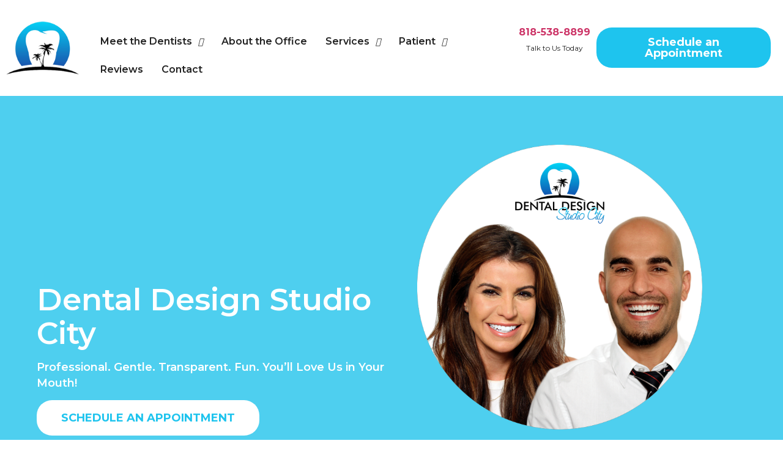

--- FILE ---
content_type: text/html; charset=UTF-8
request_url: https://www.dentaldesignstudiocity.com/
body_size: 31291
content:
<!DOCTYPE html>
<html dir="ltr" lang="en-US" prefix="og: https://ogp.me/ns#">
<head>
	<meta charset="UTF-8" />
	<meta name="viewport" content="width=device-width, initial-scale=1" />
	<link rel="profile" href="http://gmpg.org/xfn/11" />
	<link rel="pingback" href="" />
	<title>Dental Design Studio City - Dental Design Studio City</title>

		<!-- All in One SEO 4.9.3 - aioseo.com -->
	<meta name="description" content="Dental Design Studio City Professional. Gentle. Transparent. Fun. You&#039;ll Love Us in Your Mouth!Professional. Gentle. Transparent. Fun. You&#039;ll Love Us in Your Mouth! SCHEDULE AN APPOINTMENT Five Reasons To Love Us #1 — Two Amazing Dentists What’s better than one incredible dentist? TWO of them! Dr. Sako is an NYU grad and a dental consultant" />
	<meta name="robots" content="max-image-preview:large" />
	<link rel="canonical" href="https://www.dentaldesignstudiocity.com/" />
	<meta name="generator" content="All in One SEO (AIOSEO) 4.9.3" />
		<meta property="og:locale" content="en_US" />
		<meta property="og:site_name" content="Dental Design Studio City - You&#039;ll Love Us in Your Mouth" />
		<meta property="og:type" content="article" />
		<meta property="og:title" content="Dental Design Studio City - Dental Design Studio City" />
		<meta property="og:description" content="Dental Design Studio City Professional. Gentle. Transparent. Fun. You&#039;ll Love Us in Your Mouth!Professional. Gentle. Transparent. Fun. You&#039;ll Love Us in Your Mouth! SCHEDULE AN APPOINTMENT Five Reasons To Love Us #1 — Two Amazing Dentists What’s better than one incredible dentist? TWO of them! Dr. Sako is an NYU grad and a dental consultant" />
		<meta property="og:url" content="https://www.dentaldesignstudiocity.com/" />
		<meta property="article:published_time" content="2024-01-13T02:19:30+00:00" />
		<meta property="article:modified_time" content="2024-01-16T17:26:24+00:00" />
		<meta name="twitter:card" content="summary_large_image" />
		<meta name="twitter:title" content="Dental Design Studio City - Dental Design Studio City" />
		<meta name="twitter:description" content="Dental Design Studio City Professional. Gentle. Transparent. Fun. You&#039;ll Love Us in Your Mouth!Professional. Gentle. Transparent. Fun. You&#039;ll Love Us in Your Mouth! SCHEDULE AN APPOINTMENT Five Reasons To Love Us #1 — Two Amazing Dentists What’s better than one incredible dentist? TWO of them! Dr. Sako is an NYU grad and a dental consultant" />
		<script type="application/ld+json" class="aioseo-schema">
			{"@context":"https:\/\/schema.org","@graph":[{"@type":"BreadcrumbList","@id":"https:\/\/www.dentaldesignstudiocity.com\/#breadcrumblist","itemListElement":[{"@type":"ListItem","@id":"https:\/\/www.dentaldesignstudiocity.com#listItem","position":1,"name":"Home"}]},{"@type":"Organization","@id":"https:\/\/www.dentaldesignstudiocity.com\/#organization","name":"Just another WordPress site","description":"You'll Love Us in Your Mouth","url":"https:\/\/www.dentaldesignstudiocity.com\/"},{"@type":"WebPage","@id":"https:\/\/www.dentaldesignstudiocity.com\/#webpage","url":"https:\/\/www.dentaldesignstudiocity.com\/","name":"Dental Design Studio City - Dental Design Studio City","description":"Dental Design Studio City Professional. Gentle. Transparent. Fun. You'll Love Us in Your Mouth!Professional. Gentle. Transparent. Fun. You'll Love Us in Your Mouth! SCHEDULE AN APPOINTMENT Five Reasons To Love Us #1 \u2014 Two Amazing Dentists What\u2019s better than one incredible dentist? TWO of them! Dr. Sako is an NYU grad and a dental consultant","inLanguage":"en-US","isPartOf":{"@id":"https:\/\/www.dentaldesignstudiocity.com\/#website"},"breadcrumb":{"@id":"https:\/\/www.dentaldesignstudiocity.com\/#breadcrumblist"},"datePublished":"2024-01-12T18:19:30-08:00","dateModified":"2024-01-16T09:26:24-08:00"},{"@type":"WebSite","@id":"https:\/\/www.dentaldesignstudiocity.com\/#website","url":"https:\/\/www.dentaldesignstudiocity.com\/","name":"Just another WordPress site","description":"You'll Love Us in Your Mouth","inLanguage":"en-US","publisher":{"@id":"https:\/\/www.dentaldesignstudiocity.com\/#organization"}}]}
		</script>
		<!-- All in One SEO -->

<link rel='dns-prefetch' href='//www.googletagmanager.com' />
<link rel="alternate" type="application/rss+xml" title="Dental Design Studio City &raquo; Feed" href="https://www.dentaldesignstudiocity.com/feed/" />
<link rel="alternate" type="application/rss+xml" title="Dental Design Studio City &raquo; Comments Feed" href="https://www.dentaldesignstudiocity.com/comments/feed/" />
<link rel="alternate" title="oEmbed (JSON)" type="application/json+oembed" href="https://www.dentaldesignstudiocity.com/wp-json/oembed/1.0/embed?url=https%3A%2F%2Fwww.dentaldesignstudiocity.com%2F" />
<link rel="alternate" title="oEmbed (XML)" type="text/xml+oembed" href="https://www.dentaldesignstudiocity.com/wp-json/oembed/1.0/embed?url=https%3A%2F%2Fwww.dentaldesignstudiocity.com%2F&#038;format=xml" />
<style id='wp-img-auto-sizes-contain-inline-css'>
img:is([sizes=auto i],[sizes^="auto," i]){contain-intrinsic-size:3000px 1500px}
/*# sourceURL=wp-img-auto-sizes-contain-inline-css */
</style>
<style id='wp-emoji-styles-inline-css'>

	img.wp-smiley, img.emoji {
		display: inline !important;
		border: none !important;
		box-shadow: none !important;
		height: 1em !important;
		width: 1em !important;
		margin: 0 0.07em !important;
		vertical-align: -0.1em !important;
		background: none !important;
		padding: 0 !important;
	}
/*# sourceURL=wp-emoji-styles-inline-css */
</style>
<style id='classic-theme-styles-inline-css'>
/*! This file is auto-generated */
.wp-block-button__link{color:#fff;background-color:#32373c;border-radius:9999px;box-shadow:none;text-decoration:none;padding:calc(.667em + 2px) calc(1.333em + 2px);font-size:1.125em}.wp-block-file__button{background:#32373c;color:#fff;text-decoration:none}
/*# sourceURL=/wp-includes/css/classic-themes.min.css */
</style>
<link rel='stylesheet' id='owl-carousel-css' href='https://www.dentaldesignstudiocity.com/wp-content/plugins/testimonial-slider-shortcode/css/owl.carousel.css?ver=6.9' media='all' />
<link rel='stylesheet' id='testimonial-slider-shortcode-css' href='https://www.dentaldesignstudiocity.com/wp-content/plugins/testimonial-slider-shortcode/css/testimonial-slider-shortcode.css?ver=6.9' media='all' />
<link rel='stylesheet' id='hfe-style-css' href='https://www.dentaldesignstudiocity.com/wp-content/plugins/header-footer-elementor/assets/css/header-footer-elementor.css?ver=1.6.23' media='all' />
<link rel='stylesheet' id='elementor-frontend-css' href='https://www.dentaldesignstudiocity.com/wp-content/plugins/elementor/assets/css/frontend-lite.min.css?ver=3.20.3' media='all' />
<style id='elementor-frontend-inline-css'>
.elementor-kit-6{--e-global-color-primary:#FFFFFF;--e-global-color-secondary:#54595F;--e-global-color-text:#7A7A7A;--e-global-color-accent:#4ECFEF;--e-global-typography-primary-font-family:"Montserrat";--e-global-typography-primary-font-weight:600;--e-global-typography-secondary-font-family:"Montserrat";--e-global-typography-secondary-font-weight:400;--e-global-typography-text-font-family:"Montserrat";--e-global-typography-text-font-weight:400;--e-global-typography-accent-font-family:"Montserrat";--e-global-typography-accent-font-weight:500;}.elementor-section.elementor-section-boxed > .elementor-container{max-width:1140px;}.e-con{--container-max-width:1140px;}.elementor-widget:not(:last-child){margin-block-end:20px;}.elementor-element{--widgets-spacing:20px 20px;}{}h1.entry-title{display:var(--page-title-display);}.site-header{padding-inline-end:0px;padding-inline-start:0px;}@media(max-width:1024px){.elementor-section.elementor-section-boxed > .elementor-container{max-width:1024px;}.e-con{--container-max-width:1024px;}}@media(max-width:767px){.elementor-section.elementor-section-boxed > .elementor-container{max-width:767px;}.e-con{--container-max-width:767px;}}
.elementor-widget-heading .elementor-heading-title{color:var( --e-global-color-primary );font-family:var( --e-global-typography-primary-font-family ), Sans-serif;font-weight:var( --e-global-typography-primary-font-weight );}.elementor-widget-image .widget-image-caption{color:var( --e-global-color-text );font-family:var( --e-global-typography-text-font-family ), Sans-serif;font-weight:var( --e-global-typography-text-font-weight );}.elementor-widget-text-editor{color:var( --e-global-color-text );font-family:var( --e-global-typography-text-font-family ), Sans-serif;font-weight:var( --e-global-typography-text-font-weight );}.elementor-widget-text-editor.elementor-drop-cap-view-stacked .elementor-drop-cap{background-color:var( --e-global-color-primary );}.elementor-widget-text-editor.elementor-drop-cap-view-framed .elementor-drop-cap, .elementor-widget-text-editor.elementor-drop-cap-view-default .elementor-drop-cap{color:var( --e-global-color-primary );border-color:var( --e-global-color-primary );}.elementor-widget-button .elementor-button{font-family:var( --e-global-typography-accent-font-family ), Sans-serif;font-weight:var( --e-global-typography-accent-font-weight );background-color:var( --e-global-color-accent );}.elementor-widget-divider{--divider-color:var( --e-global-color-secondary );}.elementor-widget-divider .elementor-divider__text{color:var( --e-global-color-secondary );font-family:var( --e-global-typography-secondary-font-family ), Sans-serif;font-weight:var( --e-global-typography-secondary-font-weight );}.elementor-widget-divider.elementor-view-stacked .elementor-icon{background-color:var( --e-global-color-secondary );}.elementor-widget-divider.elementor-view-framed .elementor-icon, .elementor-widget-divider.elementor-view-default .elementor-icon{color:var( --e-global-color-secondary );border-color:var( --e-global-color-secondary );}.elementor-widget-divider.elementor-view-framed .elementor-icon, .elementor-widget-divider.elementor-view-default .elementor-icon svg{fill:var( --e-global-color-secondary );}.elementor-widget-image-box .elementor-image-box-title{color:var( --e-global-color-primary );font-family:var( --e-global-typography-primary-font-family ), Sans-serif;font-weight:var( --e-global-typography-primary-font-weight );}.elementor-widget-image-box .elementor-image-box-description{color:var( --e-global-color-text );font-family:var( --e-global-typography-text-font-family ), Sans-serif;font-weight:var( --e-global-typography-text-font-weight );}.elementor-widget-icon.elementor-view-stacked .elementor-icon{background-color:var( --e-global-color-primary );}.elementor-widget-icon.elementor-view-framed .elementor-icon, .elementor-widget-icon.elementor-view-default .elementor-icon{color:var( --e-global-color-primary );border-color:var( --e-global-color-primary );}.elementor-widget-icon.elementor-view-framed .elementor-icon, .elementor-widget-icon.elementor-view-default .elementor-icon svg{fill:var( --e-global-color-primary );}.elementor-widget-icon-box.elementor-view-stacked .elementor-icon{background-color:var( --e-global-color-primary );}.elementor-widget-icon-box.elementor-view-framed .elementor-icon, .elementor-widget-icon-box.elementor-view-default .elementor-icon{fill:var( --e-global-color-primary );color:var( --e-global-color-primary );border-color:var( --e-global-color-primary );}.elementor-widget-icon-box .elementor-icon-box-title{color:var( --e-global-color-primary );}.elementor-widget-icon-box .elementor-icon-box-title, .elementor-widget-icon-box .elementor-icon-box-title a{font-family:var( --e-global-typography-primary-font-family ), Sans-serif;font-weight:var( --e-global-typography-primary-font-weight );}.elementor-widget-icon-box .elementor-icon-box-description{color:var( --e-global-color-text );font-family:var( --e-global-typography-text-font-family ), Sans-serif;font-weight:var( --e-global-typography-text-font-weight );}.elementor-widget-star-rating .elementor-star-rating__title{color:var( --e-global-color-text );font-family:var( --e-global-typography-text-font-family ), Sans-serif;font-weight:var( --e-global-typography-text-font-weight );}.elementor-widget-image-gallery .gallery-item .gallery-caption{font-family:var( --e-global-typography-accent-font-family ), Sans-serif;font-weight:var( --e-global-typography-accent-font-weight );}.elementor-widget-icon-list .elementor-icon-list-item:not(:last-child):after{border-color:var( --e-global-color-text );}.elementor-widget-icon-list .elementor-icon-list-icon i{color:var( --e-global-color-primary );}.elementor-widget-icon-list .elementor-icon-list-icon svg{fill:var( --e-global-color-primary );}.elementor-widget-icon-list .elementor-icon-list-item > .elementor-icon-list-text, .elementor-widget-icon-list .elementor-icon-list-item > a{font-family:var( --e-global-typography-text-font-family ), Sans-serif;font-weight:var( --e-global-typography-text-font-weight );}.elementor-widget-icon-list .elementor-icon-list-text{color:var( --e-global-color-secondary );}.elementor-widget-counter .elementor-counter-number-wrapper{color:var( --e-global-color-primary );font-family:var( --e-global-typography-primary-font-family ), Sans-serif;font-weight:var( --e-global-typography-primary-font-weight );}.elementor-widget-counter .elementor-counter-title{color:var( --e-global-color-secondary );font-family:var( --e-global-typography-secondary-font-family ), Sans-serif;font-weight:var( --e-global-typography-secondary-font-weight );}.elementor-widget-progress .elementor-progress-wrapper .elementor-progress-bar{background-color:var( --e-global-color-primary );}.elementor-widget-progress .elementor-title{color:var( --e-global-color-primary );font-family:var( --e-global-typography-text-font-family ), Sans-serif;font-weight:var( --e-global-typography-text-font-weight );}.elementor-widget-testimonial .elementor-testimonial-content{color:var( --e-global-color-text );font-family:var( --e-global-typography-text-font-family ), Sans-serif;font-weight:var( --e-global-typography-text-font-weight );}.elementor-widget-testimonial .elementor-testimonial-name{color:var( --e-global-color-primary );font-family:var( --e-global-typography-primary-font-family ), Sans-serif;font-weight:var( --e-global-typography-primary-font-weight );}.elementor-widget-testimonial .elementor-testimonial-job{color:var( --e-global-color-secondary );font-family:var( --e-global-typography-secondary-font-family ), Sans-serif;font-weight:var( --e-global-typography-secondary-font-weight );}.elementor-widget-tabs .elementor-tab-title, .elementor-widget-tabs .elementor-tab-title a{color:var( --e-global-color-primary );}.elementor-widget-tabs .elementor-tab-title.elementor-active,
					 .elementor-widget-tabs .elementor-tab-title.elementor-active a{color:var( --e-global-color-accent );}.elementor-widget-tabs .elementor-tab-title{font-family:var( --e-global-typography-primary-font-family ), Sans-serif;font-weight:var( --e-global-typography-primary-font-weight );}.elementor-widget-tabs .elementor-tab-content{color:var( --e-global-color-text );font-family:var( --e-global-typography-text-font-family ), Sans-serif;font-weight:var( --e-global-typography-text-font-weight );}.elementor-widget-accordion .elementor-accordion-icon, .elementor-widget-accordion .elementor-accordion-title{color:var( --e-global-color-primary );}.elementor-widget-accordion .elementor-accordion-icon svg{fill:var( --e-global-color-primary );}.elementor-widget-accordion .elementor-active .elementor-accordion-icon, .elementor-widget-accordion .elementor-active .elementor-accordion-title{color:var( --e-global-color-accent );}.elementor-widget-accordion .elementor-active .elementor-accordion-icon svg{fill:var( --e-global-color-accent );}.elementor-widget-accordion .elementor-accordion-title{font-family:var( --e-global-typography-primary-font-family ), Sans-serif;font-weight:var( --e-global-typography-primary-font-weight );}.elementor-widget-accordion .elementor-tab-content{color:var( --e-global-color-text );font-family:var( --e-global-typography-text-font-family ), Sans-serif;font-weight:var( --e-global-typography-text-font-weight );}.elementor-widget-toggle .elementor-toggle-title, .elementor-widget-toggle .elementor-toggle-icon{color:var( --e-global-color-primary );}.elementor-widget-toggle .elementor-toggle-icon svg{fill:var( --e-global-color-primary );}.elementor-widget-toggle .elementor-tab-title.elementor-active a, .elementor-widget-toggle .elementor-tab-title.elementor-active .elementor-toggle-icon{color:var( --e-global-color-accent );}.elementor-widget-toggle .elementor-toggle-title{font-family:var( --e-global-typography-primary-font-family ), Sans-serif;font-weight:var( --e-global-typography-primary-font-weight );}.elementor-widget-toggle .elementor-tab-content{color:var( --e-global-color-text );font-family:var( --e-global-typography-text-font-family ), Sans-serif;font-weight:var( --e-global-typography-text-font-weight );}.elementor-widget-alert .elementor-alert-title{font-family:var( --e-global-typography-primary-font-family ), Sans-serif;font-weight:var( --e-global-typography-primary-font-weight );}.elementor-widget-alert .elementor-alert-description{font-family:var( --e-global-typography-text-font-family ), Sans-serif;font-weight:var( --e-global-typography-text-font-weight );}.elementor-widget-eael-countdown .eael-countdown-digits::after{font-family:var( --e-global-typography-secondary-font-family ), Sans-serif;font-weight:var( --e-global-typography-secondary-font-weight );}.elementor-widget-eael-countdown .eael-countdown-digits{font-family:var( --e-global-typography-secondary-font-family ), Sans-serif;font-weight:var( --e-global-typography-secondary-font-weight );}.elementor-widget-eael-countdown .eael-countdown-label{font-family:var( --e-global-typography-secondary-font-family ), Sans-serif;font-weight:var( --e-global-typography-secondary-font-weight );}.elementor-widget-eael-countdown .eael-countdown-finish-message .expiry-title{font-family:var( --e-global-typography-secondary-font-family ), Sans-serif;font-weight:var( --e-global-typography-secondary-font-weight );}.eael-countdown-finish-text{font-family:var( --e-global-typography-secondary-font-family ), Sans-serif;font-weight:var( --e-global-typography-secondary-font-weight );}.elementor-widget-eael-creative-button .eael-creative-button .cretive-button-text, .elementor-widget-eael-creative-button .eael-creative-button--winona::after, .elementor-widget-eael-creative-button .eael-creative-button--rayen::before, .elementor-widget-eael-creative-button .eael-creative-button--tamaya::after, .elementor-widget-eael-creative-button .eael-creative-button--tamaya::before{font-family:var( --e-global-typography-primary-font-family ), Sans-serif;font-weight:var( --e-global-typography-primary-font-weight );}.elementor-widget-eael-dual-color-header .eael-dch-separator-wrap i{color:var( --e-global-color-primary );}.elementor-widget-eael-fancy-text .eael-fancy-text-prefix{font-family:var( --e-global-typography-primary-font-family ), Sans-serif;font-weight:var( --e-global-typography-primary-font-weight );}.elementor-widget-eael-fancy-text .eael-fancy-text-strings, .elementor-widget-eael-fancy-text .typed-cursor{font-family:var( --e-global-typography-primary-font-family ), Sans-serif;font-weight:var( --e-global-typography-primary-font-weight );}.elementor-widget-eael-fancy-text .eael-fancy-text-suffix{font-family:var( --e-global-typography-primary-font-family ), Sans-serif;font-weight:var( --e-global-typography-primary-font-weight );}.elementor-widget-eael-feature-list .connector-type-classic .connector{border-color:var( --e-global-color-primary );}.elementor-widget-eael-feature-list .connector-type-modern .eael-feature-list-item:before, .elementor-widget-eael-feature-list .connector-type-modern .eael-feature-list-item:after{border-color:var( --e-global-color-primary );}.elementor-widget-eael-feature-list .eael-feature-list-content-box .eael-feature-list-title, .elementor-widget-eael-feature-list .eael-feature-list-content-box .eael-feature-list-title > a, .elementor-widget-eael-feature-list .eael-feature-list-content-box .eael-feature-list-title:visited{color:var( --e-global-color-primary );}.elementor-widget-eael-feature-list .eael-feature-list-content-box .eael-feature-list-title, .elementor-widget-eael-feature-list .eael-feature-list-content-box .eael-feature-list-title a{font-family:var( --e-global-typography-primary-font-family ), Sans-serif;font-weight:var( --e-global-typography-primary-font-weight );}.elementor-widget-eael-feature-list .eael-feature-list-content-box .eael-feature-list-content{color:var( --e-global-color-text );font-family:var( --e-global-typography-text-font-family ), Sans-serif;font-weight:var( --e-global-typography-text-font-weight );}.elementor-widget-eael-filterable-gallery .fg-caption-head .fg-item-price{font-family:var( --e-global-typography-text-font-family ), Sans-serif;font-weight:var( --e-global-typography-text-font-weight );}.elementor-widget-eael-filterable-gallery .fg-caption-head .fg-item-ratings{font-family:var( --e-global-typography-text-font-family ), Sans-serif;font-weight:var( --e-global-typography-text-font-weight );}.elementor-widget-eael-filterable-gallery .fg-item-category span{font-family:var( --e-global-typography-text-font-family ), Sans-serif;font-weight:var( --e-global-typography-text-font-weight );}.elementor-widget-eael-filterable-gallery .fg-filter-trigger > span{font-family:var( --e-global-typography-text-font-family ), Sans-serif;font-weight:var( --e-global-typography-text-font-weight );}.elementor-widget-eael-filterable-gallery .fg-layout-3-filter-controls li.control{font-family:var( --e-global-typography-text-font-family ), Sans-serif;font-weight:var( --e-global-typography-text-font-weight );}.elementor-widget-eael-filterable-gallery .eael-gallery-load-more .eael-filterable-gallery-load-more-text{font-family:var( --e-global-typography-text-font-family ), Sans-serif;font-weight:var( --e-global-typography-text-font-weight );}.elementor-widget-eael-nft-gallery .eael-nft-gallery-load-more .eael-nft-gallery-load-more-text{font-family:var( --e-global-typography-text-font-family ), Sans-serif;font-weight:var( --e-global-typography-text-font-weight );}.elementor-widget-eael-progress-bar .eael-progressbar-title{font-family:var( --e-global-typography-primary-font-family ), Sans-serif;font-weight:var( --e-global-typography-primary-font-weight );}.elementor-widget-eael-progress-bar .eael-progressbar-line-fill.eael-has-inner-title{font-family:var( --e-global-typography-primary-font-family ), Sans-serif;font-weight:var( --e-global-typography-primary-font-weight );}.elementor-widget-eael-progress-bar .eael-progressbar-count-wrap{font-family:var( --e-global-typography-primary-font-family ), Sans-serif;font-weight:var( --e-global-typography-primary-font-weight );}.elementor-widget-eael-progress-bar .eael-progressbar-half-circle-after span{font-family:var( --e-global-typography-primary-font-family ), Sans-serif;font-weight:var( --e-global-typography-primary-font-weight );}.elementor-widget-eael-simple-menu .eael-simple-menu >li > a, .eael-simple-menu-container .eael-simple-menu-toggle-text{font-family:var( --e-global-typography-primary-font-family ), Sans-serif;font-weight:var( --e-global-typography-primary-font-weight );}.elementor-widget-eael-simple-menu .eael-simple-menu li ul li > a{font-family:var( --e-global-typography-primary-font-family ), Sans-serif;font-weight:var( --e-global-typography-primary-font-weight );}.elementor-widget-retina .hfe-retina-image-container .hfe-retina-img{border-color:var( --e-global-color-primary );}.elementor-widget-retina .widget-image-caption{color:var( --e-global-color-text );font-family:var( --e-global-typography-text-font-family ), Sans-serif;font-weight:var( --e-global-typography-text-font-weight );}.elementor-widget-copyright .hfe-copyright-wrapper a, .elementor-widget-copyright .hfe-copyright-wrapper{color:var( --e-global-color-text );}.elementor-widget-copyright .hfe-copyright-wrapper, .elementor-widget-copyright .hfe-copyright-wrapper a{font-family:var( --e-global-typography-text-font-family ), Sans-serif;font-weight:var( --e-global-typography-text-font-weight );}.elementor-widget-navigation-menu a.hfe-menu-item, .elementor-widget-navigation-menu a.hfe-sub-menu-item{font-family:var( --e-global-typography-primary-font-family ), Sans-serif;font-weight:var( --e-global-typography-primary-font-weight );}.elementor-widget-navigation-menu .menu-item a.hfe-menu-item, .elementor-widget-navigation-menu .sub-menu a.hfe-sub-menu-item{color:var( --e-global-color-text );}.elementor-widget-navigation-menu .menu-item a.hfe-menu-item:hover,
								.elementor-widget-navigation-menu .sub-menu a.hfe-sub-menu-item:hover,
								.elementor-widget-navigation-menu .menu-item.current-menu-item a.hfe-menu-item,
								.elementor-widget-navigation-menu .menu-item a.hfe-menu-item.highlighted,
								.elementor-widget-navigation-menu .menu-item a.hfe-menu-item:focus{color:var( --e-global-color-accent );}.elementor-widget-navigation-menu .hfe-nav-menu-layout:not(.hfe-pointer__framed) .menu-item.parent a.hfe-menu-item:before,
								.elementor-widget-navigation-menu .hfe-nav-menu-layout:not(.hfe-pointer__framed) .menu-item.parent a.hfe-menu-item:after{background-color:var( --e-global-color-accent );}.elementor-widget-navigation-menu .hfe-nav-menu-layout:not(.hfe-pointer__framed) .menu-item.parent .sub-menu .hfe-has-submenu-container a:after{background-color:var( --e-global-color-accent );}.elementor-widget-navigation-menu .hfe-pointer__framed .menu-item.parent a.hfe-menu-item:before,
								.elementor-widget-navigation-menu .hfe-pointer__framed .menu-item.parent a.hfe-menu-item:after{border-color:var( --e-global-color-accent );}
							.elementor-widget-navigation-menu .sub-menu li a.hfe-sub-menu-item,
							.elementor-widget-navigation-menu nav.hfe-dropdown li a.hfe-sub-menu-item,
							.elementor-widget-navigation-menu nav.hfe-dropdown li a.hfe-menu-item,
							.elementor-widget-navigation-menu nav.hfe-dropdown-expandible li a.hfe-menu-item,
							.elementor-widget-navigation-menu nav.hfe-dropdown-expandible li a.hfe-sub-menu-item{font-family:var( --e-global-typography-accent-font-family ), Sans-serif;font-weight:var( --e-global-typography-accent-font-weight );}.elementor-widget-navigation-menu .menu-item a.hfe-menu-item.elementor-button{font-family:var( --e-global-typography-accent-font-family ), Sans-serif;font-weight:var( --e-global-typography-accent-font-weight );background-color:var( --e-global-color-accent );}.elementor-widget-navigation-menu .menu-item a.hfe-menu-item.elementor-button:hover{background-color:var( --e-global-color-accent );}.elementor-widget-page-title .elementor-heading-title, .elementor-widget-page-title .hfe-page-title a{font-family:var( --e-global-typography-primary-font-family ), Sans-serif;font-weight:var( --e-global-typography-primary-font-weight );color:var( --e-global-color-primary );}.elementor-widget-page-title .hfe-page-title-icon i{color:var( --e-global-color-primary );}.elementor-widget-page-title .hfe-page-title-icon svg{fill:var( --e-global-color-primary );}.elementor-widget-hfe-site-title .elementor-heading-title, .elementor-widget-hfe-site-title .hfe-heading a{font-family:var( --e-global-typography-primary-font-family ), Sans-serif;font-weight:var( --e-global-typography-primary-font-weight );}.elementor-widget-hfe-site-title .hfe-heading-text{color:var( --e-global-color-primary );}.elementor-widget-hfe-site-title .hfe-icon i{color:var( --e-global-color-primary );}.elementor-widget-hfe-site-title .hfe-icon svg{fill:var( --e-global-color-primary );}.elementor-widget-hfe-site-tagline .hfe-site-tagline{font-family:var( --e-global-typography-secondary-font-family ), Sans-serif;font-weight:var( --e-global-typography-secondary-font-weight );color:var( --e-global-color-secondary );}.elementor-widget-hfe-site-tagline .hfe-icon i{color:var( --e-global-color-primary );}.elementor-widget-hfe-site-tagline .hfe-icon svg{fill:var( --e-global-color-primary );}.elementor-widget-site-logo .hfe-site-logo-container .hfe-site-logo-img{border-color:var( --e-global-color-primary );}.elementor-widget-site-logo .widget-image-caption{color:var( --e-global-color-text );font-family:var( --e-global-typography-text-font-family ), Sans-serif;font-weight:var( --e-global-typography-text-font-weight );}.elementor-widget-hfe-search-button input[type="search"].hfe-search-form__input,.elementor-widget-hfe-search-button .hfe-search-icon-toggle{font-family:var( --e-global-typography-primary-font-family ), Sans-serif;font-weight:var( --e-global-typography-primary-font-weight );}.elementor-widget-hfe-search-button .hfe-search-form__input{color:var( --e-global-color-text );}.elementor-widget-hfe-search-button .hfe-search-form__input::placeholder{color:var( --e-global-color-text );}.elementor-widget-hfe-search-button .hfe-search-form__container, .elementor-widget-hfe-search-button .hfe-search-icon-toggle .hfe-search-form__input,.elementor-widget-hfe-search-button .hfe-input-focus .hfe-search-icon-toggle .hfe-search-form__input{border-color:var( --e-global-color-primary );}.elementor-widget-hfe-search-button .hfe-search-form__input:focus::placeholder{color:var( --e-global-color-text );}.elementor-widget-hfe-search-button .hfe-search-form__container button#clear-with-button,
					.elementor-widget-hfe-search-button .hfe-search-form__container button#clear,
					.elementor-widget-hfe-search-button .hfe-search-icon-toggle button#clear{color:var( --e-global-color-text );}.elementor-widget-text-path{font-family:var( --e-global-typography-text-font-family ), Sans-serif;font-weight:var( --e-global-typography-text-font-weight );}
.elementor-56 .elementor-element.elementor-element-5132f91{--display:flex;--min-height:830px;--flex-direction:row;--container-widget-width:initial;--container-widget-height:100%;--container-widget-flex-grow:1;--container-widget-align-self:stretch;--gap:0px 0px;--background-transition:0.3s;}.elementor-56 .elementor-element.elementor-element-5132f91:not(.elementor-motion-effects-element-type-background), .elementor-56 .elementor-element.elementor-element-5132f91 > .elementor-motion-effects-container > .elementor-motion-effects-layer{background-color:#4ECFEF;}.elementor-56 .elementor-element.elementor-element-5132f91, .elementor-56 .elementor-element.elementor-element-5132f91::before{--border-transition:0.3s;}.elementor-56 .elementor-element.elementor-element-d26a15d{--display:flex;--flex-direction:column;--container-widget-width:100%;--container-widget-height:initial;--container-widget-flex-grow:0;--container-widget-align-self:initial;--background-transition:0.3s;}.elementor-56 .elementor-element.elementor-element-d76c4e3{--spacer-size:190px;}.elementor-56 .elementor-element.elementor-element-cc76d6b .elementor-heading-title{font-family:"Montserrat", Sans-serif;font-size:50px;font-weight:600;line-height:1.1em;}.elementor-56 .elementor-element.elementor-element-cc76d6b > .elementor-widget-container{margin:96px 0px 15px 40px;}.elementor-56 .elementor-element.elementor-element-2501dfe{color:#FFFFFF;font-family:"Montserrat", Sans-serif;font-size:18px;font-weight:600;line-height:1.47em;}.elementor-56 .elementor-element.elementor-element-2501dfe > .elementor-widget-container{margin:0px 0px 15px 40px;}.elementor-56 .elementor-element.elementor-element-a859a3d{color:#FFFFFF;font-family:"Montserrat", Sans-serif;font-size:18px;font-weight:600;line-height:1.47em;}.elementor-56 .elementor-element.elementor-element-a859a3d > .elementor-widget-container{margin:0px 0px 15px 40px;}.elementor-56 .elementor-element.elementor-element-ab940c0 .elementor-button{font-family:"Montserrat", Sans-serif;font-size:18px;font-weight:700;text-decoration:none;fill:#1EC4EE;color:#1EC4EE;background-color:#FFFFFF;border-style:solid;border-width:0px 0px 0px 0px;border-radius:25px 25px 25px 25px;}.elementor-56 .elementor-element.elementor-element-ab940c0 > .elementor-widget-container{margin:0px 0px 0px 40px;padding:0px 0px 0px 0px;}.elementor-56 .elementor-element.elementor-element-f27fa8e{--display:flex;--flex-direction:column;--container-widget-width:100%;--container-widget-height:initial;--container-widget-flex-grow:0;--container-widget-align-self:initial;--background-transition:0.3s;}.elementor-56 .elementor-element.elementor-element-6635695 > .elementor-widget-container{margin:60px 112px 0px 32px;}.elementor-56 .elementor-element.elementor-element-6635695.elementor-element{--align-self:center;}.elementor-56 .elementor-element.elementor-element-e1fe161{--display:flex;--flex-direction:row;--container-widget-width:initial;--container-widget-height:100%;--container-widget-flex-grow:1;--container-widget-align-self:stretch;--gap:0px 0px;--background-transition:0.3s;}.elementor-56 .elementor-element.elementor-element-077566a{--display:flex;--flex-direction:column;--container-widget-width:100%;--container-widget-height:initial;--container-widget-flex-grow:0;--container-widget-align-self:initial;--background-transition:0.3s;}.elementor-56 .elementor-element.elementor-element-0c99e16 > .elementor-widget-container{padding:128px 0px 100px 0px;}.elementor-56 .elementor-element.elementor-element-d6dbfc6{--display:flex;--flex-direction:column;--container-widget-width:100%;--container-widget-height:initial;--container-widget-flex-grow:0;--container-widget-align-self:initial;--background-transition:0.3s;--margin-block-start:0px;--margin-block-end:0px;--margin-inline-start:65px;--margin-inline-end:0px;}.elementor-56 .elementor-element.elementor-element-51e6b64 .elementor-heading-title{color:#222222;font-family:"Montserrat", Sans-serif;font-size:40px;font-weight:700;line-height:1.6em;}.elementor-56 .elementor-element.elementor-element-51e6b64 > .elementor-widget-container{margin:0px 0px 0px 0px;padding:0128px 0px 0px 0px;}.elementor-56 .elementor-element.elementor-element-4298a59 .elementor-tab-title{border-width:1px;}.elementor-56 .elementor-element.elementor-element-4298a59 .elementor-tab-content{border-width:1px;color:#222222;font-family:"Montserrat", Sans-serif;font-size:19px;font-weight:400;line-height:1.47em;}.elementor-56 .elementor-element.elementor-element-4298a59 .elementor-toggle-title, .elementor-56 .elementor-element.elementor-element-4298a59 .elementor-toggle-icon{color:#222222;}.elementor-56 .elementor-element.elementor-element-4298a59 .elementor-toggle-icon svg{fill:#222222;}.elementor-56 .elementor-element.elementor-element-4298a59 .elementor-tab-title.elementor-active a, .elementor-56 .elementor-element.elementor-element-4298a59 .elementor-tab-title.elementor-active .elementor-toggle-icon{color:#222222;}.elementor-56 .elementor-element.elementor-element-4298a59 .elementor-toggle-title{font-family:"Montserrat", Sans-serif;font-size:19px;font-weight:700;text-decoration:none;line-height:1.5em;}.elementor-56 .elementor-element.elementor-element-777d68a{--display:flex;--min-height:640px;--flex-direction:column;--container-widget-width:100%;--container-widget-height:initial;--container-widget-flex-grow:0;--container-widget-align-self:initial;--background-transition:0.3s;--overlay-opacity:0.3;}.elementor-56 .elementor-element.elementor-element-777d68a::before, .elementor-56 .elementor-element.elementor-element-777d68a > .elementor-background-video-container::before, .elementor-56 .elementor-element.elementor-element-777d68a > .e-con-inner > .elementor-background-video-container::before, .elementor-56 .elementor-element.elementor-element-777d68a > .elementor-background-slideshow::before, .elementor-56 .elementor-element.elementor-element-777d68a > .e-con-inner > .elementor-background-slideshow::before, .elementor-56 .elementor-element.elementor-element-777d68a > .elementor-motion-effects-container > .elementor-motion-effects-layer::before{--background-overlay:'';background-color:#777777;}.elementor-56 .elementor-element.elementor-element-777d68a, .elementor-56 .elementor-element.elementor-element-777d68a::before{--border-transition:0.3s;}.elementor-56 .elementor-element.elementor-element-4c39266{text-align:center;}.elementor-56 .elementor-element.elementor-element-4c39266 .elementor-heading-title{font-family:"Montserrat", Sans-serif;font-size:80px;font-weight:600;}.elementor-56 .elementor-element.elementor-element-4c39266 > .elementor-widget-container{margin:175px 100px 0px 100px;padding:64px 64px 64px 64px;}.elementor-56 .elementor-element.elementor-element-9275214{--display:flex;--flex-direction:column;--container-widget-width:100%;--container-widget-height:initial;--container-widget-flex-grow:0;--container-widget-align-self:initial;--background-transition:0.3s;}.elementor-56 .elementor-element.elementor-element-0892cea{--e-rating-justify-content:center;--e-rating-icon-font-size:25px;--e-rating-icon-marked-color:#F31007;}.elementor-56 .elementor-element.elementor-element-0892cea > .elementor-widget-container{padding:30px 0px 10px 0px;}.elementor-56 .elementor-element.elementor-element-f852ae5{color:#222222;}.elementor-56 .elementor-element.elementor-element-f852ae5 > .elementor-widget-container{padding:0px 0px 40px 0px;}.elementor-56 .elementor-element.elementor-element-bf44363{--display:flex;--flex-direction:column;--container-widget-width:100%;--container-widget-height:initial;--container-widget-flex-grow:0;--container-widget-align-self:initial;--background-transition:0.3s;--padding-block-start:050px;--padding-block-end:0px;--padding-inline-start:80px;--padding-inline-end:80px;}.elementor-56 .elementor-element.elementor-element-bf44363:not(.elementor-motion-effects-element-type-background), .elementor-56 .elementor-element.elementor-element-bf44363 > .elementor-motion-effects-container > .elementor-motion-effects-layer{background-color:#E4F3FC;}.elementor-56 .elementor-element.elementor-element-bf44363, .elementor-56 .elementor-element.elementor-element-bf44363::before{--border-transition:0.3s;}.elementor-56 .elementor-element.elementor-element-2a814f9{text-align:center;}.elementor-56 .elementor-element.elementor-element-2a814f9 .elementor-heading-title{color:#222222;font-family:"Montserrat", Sans-serif;font-size:14px;font-weight:600;}.elementor-56 .elementor-element.elementor-element-3a6b1e7{--display:flex;--flex-direction:row;--container-widget-width:initial;--container-widget-height:100%;--container-widget-flex-grow:1;--container-widget-align-self:stretch;--gap:0px 0px;--background-transition:0.3s;--padding-block-start:0px;--padding-block-end:80px;--padding-inline-start:40px;--padding-inline-end:40px;}.elementor-56 .elementor-element.elementor-element-3a6b1e7:not(.elementor-motion-effects-element-type-background), .elementor-56 .elementor-element.elementor-element-3a6b1e7 > .elementor-motion-effects-container > .elementor-motion-effects-layer{background-color:#E4F3FC;}.elementor-56 .elementor-element.elementor-element-3a6b1e7, .elementor-56 .elementor-element.elementor-element-3a6b1e7::before{--border-transition:0.3s;}.elementor-56 .elementor-element.elementor-element-21d454c{--display:flex;--flex-direction:column;--container-widget-width:100%;--container-widget-height:initial;--container-widget-flex-grow:0;--container-widget-align-self:initial;--background-transition:0.3s;}.elementor-56 .elementor-element.elementor-element-9838c4f{--display:flex;--flex-direction:column;--container-widget-width:100%;--container-widget-height:initial;--container-widget-flex-grow:0;--container-widget-align-self:initial;--background-transition:0.3s;}.elementor-56 .elementor-element.elementor-element-a9a2674{--display:flex;--flex-direction:column;--container-widget-width:100%;--container-widget-height:initial;--container-widget-flex-grow:0;--container-widget-align-self:initial;--background-transition:0.3s;}.elementor-56 .elementor-element.elementor-element-f558dc9{--display:flex;--flex-direction:column;--container-widget-width:100%;--container-widget-height:initial;--container-widget-flex-grow:0;--container-widget-align-self:initial;--background-transition:0.3s;}.elementor-56 .elementor-element.elementor-element-e173596{--display:flex;--flex-direction:column;--container-widget-width:100%;--container-widget-height:initial;--container-widget-flex-grow:0;--container-widget-align-self:initial;--background-transition:0.3s;}.elementor-56 .elementor-element.elementor-element-c2e80f8{--display:flex;--flex-direction:column;--container-widget-width:100%;--container-widget-height:initial;--container-widget-flex-grow:0;--container-widget-align-self:initial;--background-transition:0.3s;--padding-block-start:96px;--padding-block-end:30px;--padding-inline-start:80px;--padding-inline-end:80px;}.elementor-56 .elementor-element.elementor-element-7147857{text-align:center;}.elementor-56 .elementor-element.elementor-element-7147857 .elementor-heading-title{color:#222222;font-family:"Montserrat", Sans-serif;font-size:40px;font-weight:600;}.elementor-56 .elementor-element.elementor-element-ae781a2{--display:flex;--flex-direction:row;--container-widget-width:initial;--container-widget-height:100%;--container-widget-flex-grow:1;--container-widget-align-self:stretch;--gap:0px 50px;--background-transition:0.3s;--padding-block-start:0px;--padding-block-end:75px;--padding-inline-start:0px;--padding-inline-end:0px;}.elementor-56 .elementor-element.elementor-element-dd6d3e3{--display:flex;--flex-direction:column;--container-widget-width:100%;--container-widget-height:initial;--container-widget-flex-grow:0;--container-widget-align-self:initial;--background-transition:0.3s;}.elementor-56 .elementor-element.elementor-element-dbd5d54{text-align:center;}.elementor-56 .elementor-element.elementor-element-dbd5d54 .elementor-heading-title{color:#0006FF;font-family:"Montserrat", Sans-serif;font-weight:400;}.elementor-56 .elementor-element.elementor-element-dd175e7{text-align:center;}.elementor-56 .elementor-element.elementor-element-dd175e7 .elementor-heading-title{color:#222222;font-family:"Montserrat", Sans-serif;font-weight:600;}.elementor-56 .elementor-element.elementor-element-8229830{color:#222222;font-family:"Montserrat", Sans-serif;font-weight:500;line-height:1.6em;}.elementor-56 .elementor-element.elementor-element-319f453{--display:flex;--flex-direction:column;--container-widget-width:100%;--container-widget-height:initial;--container-widget-flex-grow:0;--container-widget-align-self:initial;--background-transition:0.3s;}.elementor-56 .elementor-element.elementor-element-6633044{text-align:center;}.elementor-56 .elementor-element.elementor-element-6633044 .elementor-heading-title{color:#0006FF;font-family:"Montserrat", Sans-serif;font-weight:400;}.elementor-56 .elementor-element.elementor-element-e63e9d9{text-align:center;}.elementor-56 .elementor-element.elementor-element-e63e9d9 .elementor-heading-title{color:#222222;}.elementor-56 .elementor-element.elementor-element-6579c0e{color:#222222;font-family:"Montserrat", Sans-serif;font-weight:500;line-height:1.6em;}.elementor-56 .elementor-element.elementor-element-86d6a1e{--display:flex;--flex-direction:column;--container-widget-width:100%;--container-widget-height:initial;--container-widget-flex-grow:0;--container-widget-align-self:initial;--background-transition:0.3s;}.elementor-56 .elementor-element.elementor-element-de9f21a{text-align:center;}.elementor-56 .elementor-element.elementor-element-de9f21a .elementor-heading-title{color:#0006FF;font-family:"Montserrat", Sans-serif;font-weight:400;}.elementor-56 .elementor-element.elementor-element-dea8fa4{text-align:center;}.elementor-56 .elementor-element.elementor-element-dea8fa4 .elementor-heading-title{color:#222222;}.elementor-56 .elementor-element.elementor-element-b7f268c{color:#222222;font-family:"Montserrat", Sans-serif;font-weight:500;line-height:1.6em;}.elementor-56 .elementor-element.elementor-element-57d92c9{--display:flex;--flex-direction:column;--container-widget-width:100%;--container-widget-height:initial;--container-widget-flex-grow:0;--container-widget-align-self:initial;--background-transition:0.3s;--padding-block-start:0px;--padding-block-end:64px;--padding-inline-start:0px;--padding-inline-end:0px;}.elementor-56 .elementor-element.elementor-element-57d92c9:not(.elementor-motion-effects-element-type-background), .elementor-56 .elementor-element.elementor-element-57d92c9 > .elementor-motion-effects-container > .elementor-motion-effects-layer{background-color:#FFF5F2;}.elementor-56 .elementor-element.elementor-element-57d92c9, .elementor-56 .elementor-element.elementor-element-57d92c9::before{--border-transition:0.3s;}.elementor-56 .elementor-element.elementor-element-791a1b4 .elementor-heading-title{color:#222222;}.elementor-56 .elementor-element.elementor-element-791a1b4 > .elementor-widget-container{padding:64px 0px 30px 0px;}.elementor-56 .elementor-element.elementor-element-36af81d .gallery-item .gallery-caption{display:none;}.elementor-56 .elementor-element.elementor-element-36af81d .gallery-item{padding:0 20px 20px 0;}.elementor-56 .elementor-element.elementor-element-36af81d .gallery{margin:0 -20px -20px 0;}.elementor-56 .elementor-element.elementor-element-36af81d > .elementor-widget-container{padding:0px 0px 0px 0px;}.elementor-56 .elementor-element.elementor-element-3cabde9{--display:flex;--flex-direction:column;--container-widget-width:100%;--container-widget-height:initial;--container-widget-flex-grow:0;--container-widget-align-self:initial;--background-transition:0.3s;}:root{--page-title-display:none;}@media(min-width:768px){.elementor-56 .elementor-element.elementor-element-d26a15d{--width:50%;}.elementor-56 .elementor-element.elementor-element-f27fa8e{--width:50%;}.elementor-56 .elementor-element.elementor-element-077566a{--width:50%;}.elementor-56 .elementor-element.elementor-element-d6dbfc6{--width:50%;}.elementor-56 .elementor-element.elementor-element-21d454c{--width:25%;}.elementor-56 .elementor-element.elementor-element-9838c4f{--width:25%;}.elementor-56 .elementor-element.elementor-element-a9a2674{--width:25%;}.elementor-56 .elementor-element.elementor-element-f558dc9{--width:25%;}.elementor-56 .elementor-element.elementor-element-e173596{--width:25%;}.elementor-56 .elementor-element.elementor-element-dd6d3e3{--width:50%;}.elementor-56 .elementor-element.elementor-element-319f453{--width:50%;}.elementor-56 .elementor-element.elementor-element-86d6a1e{--width:50%;}}@media(max-width:1024px){.elementor-56 .elementor-element.elementor-element-5132f91{--min-height:550px;}.elementor-56 .elementor-element.elementor-element-6635695 > .elementor-widget-container{margin:70px 0px 0px 0px;padding:0px 0px 0px 0px;}}@media(max-width:767px){.elementor-56 .elementor-element.elementor-element-5132f91{--min-height:635px;--flex-direction:column-reverse;--container-widget-width:100%;--container-widget-height:initial;--container-widget-flex-grow:0;--container-widget-align-self:initial;}.elementor-56 .elementor-element.elementor-element-cc76d6b{text-align:center;}.elementor-56 .elementor-element.elementor-element-cc76d6b .elementor-heading-title{font-size:22px;}.elementor-56 .elementor-element.elementor-element-cc76d6b > .elementor-widget-container{margin:0px 0px 0px 0px;}.elementor-56 .elementor-element.elementor-element-2501dfe{text-align:center;font-size:16px;}.elementor-56 .elementor-element.elementor-element-2501dfe > .elementor-widget-container{margin:0px 0px 0px 0px;}.elementor-56 .elementor-element.elementor-element-a859a3d{text-align:center;font-size:16px;}.elementor-56 .elementor-element.elementor-element-a859a3d > .elementor-widget-container{margin:0px 0px 0px 0px;}.elementor-56 .elementor-element.elementor-element-ab940c0 .elementor-button{font-size:14px;}.elementor-56 .elementor-element.elementor-element-ab940c0 > .elementor-widget-container{margin:0px 0px 0px 0px;}.elementor-56 .elementor-element.elementor-element-6635695{text-align:center;}.elementor-56 .elementor-element.elementor-element-6635695 > .elementor-widget-container{margin:20px 0px 0px 0px;}.elementor-56 .elementor-element.elementor-element-0c99e16 > .elementor-widget-container{padding:10px 0px 0px 0px;}.elementor-56 .elementor-element.elementor-element-d6dbfc6{--margin-block-start:0px;--margin-block-end:0px;--margin-inline-start:0px;--margin-inline-end:0px;}.elementor-56 .elementor-element.elementor-element-51e6b64{text-align:center;}.elementor-56 .elementor-element.elementor-element-51e6b64 .elementor-heading-title{font-size:22px;}.elementor-56 .elementor-element.elementor-element-51e6b64 > .elementor-widget-container{padding:0px 0px 0px 0px;}.elementor-56 .elementor-element.elementor-element-4298a59 .elementor-toggle-title{font-size:16px;}.elementor-56 .elementor-element.elementor-element-4298a59 .elementor-tab-content{font-size:14px;}.elementor-56 .elementor-element.elementor-element-777d68a{--min-height:400px;}.elementor-56 .elementor-element.elementor-element-4c39266 .elementor-heading-title{font-size:40px;}.elementor-56 .elementor-element.elementor-element-4c39266 > .elementor-widget-container{margin:0px 0px 0px 0px;padding:150px 0px 0px 0px;}.elementor-56 .elementor-element.elementor-element-3a6b1e7{--justify-content:center;--align-items:center;--container-widget-width:calc( ( 1 - var( --container-widget-flex-grow ) ) * 100% );--padding-block-start:0%;--padding-block-end:0%;--padding-inline-start:20%;--padding-inline-end:20%;}.elementor-56 .elementor-element.elementor-element-3a6b1e7.e-con{--align-self:center;}.elementor-56 .elementor-element.elementor-element-c2e80f8{--padding-block-start:30px;--padding-block-end:0px;--padding-inline-start:0px;--padding-inline-end:0px;}.elementor-56 .elementor-element.elementor-element-7147857 .elementor-heading-title{font-size:22px;}.elementor-56 .elementor-element.elementor-element-7147857 > .elementor-widget-container{padding:0px 0px 30px 0px;}.elementor-56 .elementor-element.elementor-element-ae781a2{--padding-block-start:0px;--padding-block-end:0px;--padding-inline-start:15px;--padding-inline-end:15px;}.elementor-56 .elementor-element.elementor-element-791a1b4{text-align:center;}.elementor-56 .elementor-element.elementor-element-791a1b4 > .elementor-widget-container{padding:30px 0px 20px 0px;}.elementor-56 .elementor-element.elementor-element-36af81d > .elementor-widget-container{padding:0% 30% 0% 30%;}.elementor-56 .elementor-element.elementor-element-36af81d{width:100%;max-width:100%;}.elementor-56 .elementor-element.elementor-element-36af81d.elementor-element{--align-self:center;}}
.elementor-25 .elementor-element.elementor-element-ba190c4{--display:flex;--flex-direction:row;--container-widget-width:initial;--container-widget-height:100%;--container-widget-flex-grow:1;--container-widget-align-self:stretch;--gap:0px 0px;--background-transition:0.3s;}.elementor-25 .elementor-element.elementor-element-ba190c4, .elementor-25 .elementor-element.elementor-element-ba190c4::before{--border-transition:0.3s;}.elementor-25 .elementor-element.elementor-element-ebd061d{--display:flex;--flex-direction:column;--container-widget-width:100%;--container-widget-height:initial;--container-widget-flex-grow:0;--container-widget-align-self:initial;--background-transition:0.3s;}.elementor-25 .elementor-element.elementor-element-ebd061d:not(.elementor-motion-effects-element-type-background), .elementor-25 .elementor-element.elementor-element-ebd061d > .elementor-motion-effects-container > .elementor-motion-effects-layer{background-image:var(--e-bg-lazyload-loaded);--e-bg-lazyload:url("https://www.dentaldesignstudiocity.com/wp-content/uploads/2024/01/ddscity-logo.png");background-position:center left;background-repeat:no-repeat;background-size:119px auto;}.elementor-25 .elementor-element.elementor-element-ebd061d, .elementor-25 .elementor-element.elementor-element-ebd061d::before{--border-transition:0.3s;}.elementor-25 .elementor-element.elementor-element-ebd061d.e-con{--flex-grow:0;--flex-shrink:0;}.elementor-25 .elementor-element.elementor-element-c66e9b2{--display:flex;--flex-direction:column;--container-widget-width:100%;--container-widget-height:initial;--container-widget-flex-grow:0;--container-widget-align-self:initial;--background-transition:0.3s;}.elementor-25 .elementor-element.elementor-element-c66e9b2.e-con{--flex-grow:0;--flex-shrink:0;}.elementor-25 .elementor-element.elementor-element-38c6963 .hfe-nav-menu__toggle{margin:0 auto;}.elementor-25 .elementor-element.elementor-element-38c6963 .menu-item a.hfe-menu-item{padding-left:15px;padding-right:15px;}.elementor-25 .elementor-element.elementor-element-38c6963 .menu-item a.hfe-sub-menu-item{padding-left:calc( 15px + 20px );padding-right:15px;}.elementor-25 .elementor-element.elementor-element-38c6963 .hfe-nav-menu__layout-vertical .menu-item ul ul a.hfe-sub-menu-item{padding-left:calc( 15px + 40px );padding-right:15px;}.elementor-25 .elementor-element.elementor-element-38c6963 .hfe-nav-menu__layout-vertical .menu-item ul ul ul a.hfe-sub-menu-item{padding-left:calc( 15px + 60px );padding-right:15px;}.elementor-25 .elementor-element.elementor-element-38c6963 .hfe-nav-menu__layout-vertical .menu-item ul ul ul ul a.hfe-sub-menu-item{padding-left:calc( 15px + 80px );padding-right:15px;}.elementor-25 .elementor-element.elementor-element-38c6963 .menu-item a.hfe-menu-item, .elementor-25 .elementor-element.elementor-element-38c6963 .menu-item a.hfe-sub-menu-item{padding-top:15px;padding-bottom:15px;}.elementor-25 .elementor-element.elementor-element-38c6963 a.hfe-menu-item, .elementor-25 .elementor-element.elementor-element-38c6963 a.hfe-sub-menu-item{font-family:"Montserrat", Sans-serif;font-weight:600;}.elementor-25 .elementor-element.elementor-element-38c6963 .menu-item a.hfe-menu-item, .elementor-25 .elementor-element.elementor-element-38c6963 .sub-menu a.hfe-sub-menu-item{color:#222222;}.elementor-25 .elementor-element.elementor-element-38c6963 .menu-item a.hfe-menu-item:hover,
								.elementor-25 .elementor-element.elementor-element-38c6963 .sub-menu a.hfe-sub-menu-item:hover,
								.elementor-25 .elementor-element.elementor-element-38c6963 .menu-item.current-menu-item a.hfe-menu-item,
								.elementor-25 .elementor-element.elementor-element-38c6963 .menu-item a.hfe-menu-item.highlighted,
								.elementor-25 .elementor-element.elementor-element-38c6963 .menu-item a.hfe-menu-item:focus{color:#222222;}.elementor-25 .elementor-element.elementor-element-38c6963 .sub-menu a.hfe-sub-menu-item,
								.elementor-25 .elementor-element.elementor-element-38c6963 .elementor-menu-toggle,
								.elementor-25 .elementor-element.elementor-element-38c6963 nav.hfe-dropdown li a.hfe-menu-item,
								.elementor-25 .elementor-element.elementor-element-38c6963 nav.hfe-dropdown li a.hfe-sub-menu-item,
								.elementor-25 .elementor-element.elementor-element-38c6963 nav.hfe-dropdown-expandible li a.hfe-menu-item,
								.elementor-25 .elementor-element.elementor-element-38c6963 nav.hfe-dropdown-expandible li a.hfe-sub-menu-item{color:#222222A8;}.elementor-25 .elementor-element.elementor-element-38c6963 .sub-menu,
								.elementor-25 .elementor-element.elementor-element-38c6963 nav.hfe-dropdown,
								.elementor-25 .elementor-element.elementor-element-38c6963 nav.hfe-dropdown-expandible,
								.elementor-25 .elementor-element.elementor-element-38c6963 nav.hfe-dropdown .menu-item a.hfe-menu-item,
								.elementor-25 .elementor-element.elementor-element-38c6963 nav.hfe-dropdown .menu-item a.hfe-sub-menu-item{background-color:#fff;}.elementor-25 .elementor-element.elementor-element-38c6963 .sub-menu a.hfe-sub-menu-item:hover,
								.elementor-25 .elementor-element.elementor-element-38c6963 .elementor-menu-toggle:hover,
								.elementor-25 .elementor-element.elementor-element-38c6963 nav.hfe-dropdown li a.hfe-menu-item:hover,
								.elementor-25 .elementor-element.elementor-element-38c6963 nav.hfe-dropdown li a.hfe-sub-menu-item:hover,
								.elementor-25 .elementor-element.elementor-element-38c6963 nav.hfe-dropdown-expandible li a.hfe-menu-item:hover,
								.elementor-25 .elementor-element.elementor-element-38c6963 nav.hfe-dropdown-expandible li a.hfe-sub-menu-item:hover{color:#222222;}.elementor-25 .elementor-element.elementor-element-38c6963 .sub-menu .menu-item.current-menu-item a.hfe-sub-menu-item.hfe-sub-menu-item-active,
							.elementor-25 .elementor-element.elementor-element-38c6963 nav.hfe-dropdown .menu-item.current-menu-item a.hfe-menu-item,
							.elementor-25 .elementor-element.elementor-element-38c6963 nav.hfe-dropdown .menu-item.current-menu-ancestor a.hfe-menu-item,
							.elementor-25 .elementor-element.elementor-element-38c6963 nav.hfe-dropdown .sub-menu .menu-item.current-menu-item a.hfe-sub-menu-item.hfe-sub-menu-item-active
							{color:#222222;}
							.elementor-25 .elementor-element.elementor-element-38c6963 .sub-menu li a.hfe-sub-menu-item,
							.elementor-25 .elementor-element.elementor-element-38c6963 nav.hfe-dropdown li a.hfe-sub-menu-item,
							.elementor-25 .elementor-element.elementor-element-38c6963 nav.hfe-dropdown li a.hfe-menu-item,
							.elementor-25 .elementor-element.elementor-element-38c6963 nav.hfe-dropdown-expandible li a.hfe-menu-item,
							.elementor-25 .elementor-element.elementor-element-38c6963 nav.hfe-dropdown-expandible li a.hfe-sub-menu-item{font-family:"Montserrat", Sans-serif;font-weight:500;}.elementor-25 .elementor-element.elementor-element-38c6963 ul.sub-menu{width:220px;}.elementor-25 .elementor-element.elementor-element-38c6963 .sub-menu a.hfe-sub-menu-item,
						 .elementor-25 .elementor-element.elementor-element-38c6963 nav.hfe-dropdown li a.hfe-menu-item,
						 .elementor-25 .elementor-element.elementor-element-38c6963 nav.hfe-dropdown li a.hfe-sub-menu-item,
						 .elementor-25 .elementor-element.elementor-element-38c6963 nav.hfe-dropdown-expandible li a.hfe-menu-item,
						 .elementor-25 .elementor-element.elementor-element-38c6963 nav.hfe-dropdown-expandible li a.hfe-sub-menu-item{padding-top:15px;padding-bottom:15px;}.elementor-25 .elementor-element.elementor-element-38c6963 .sub-menu li.menu-item:not(:last-child),
						.elementor-25 .elementor-element.elementor-element-38c6963 nav.hfe-dropdown li.menu-item:not(:last-child),
						.elementor-25 .elementor-element.elementor-element-38c6963 nav.hfe-dropdown-expandible li.menu-item:not(:last-child){border-bottom-style:solid;border-bottom-color:#c4c4c4;border-bottom-width:1px;}.elementor-25 .elementor-element.elementor-element-38c6963 > .elementor-widget-container{padding:25px 0px 0px 0px;}.elementor-25 .elementor-element.elementor-element-38c6963.elementor-element{--align-self:flex-start;}.elementor-25 .elementor-element.elementor-element-e34b839{--display:flex;--flex-direction:column;--container-widget-width:100%;--container-widget-height:initial;--container-widget-flex-grow:0;--container-widget-align-self:initial;--background-transition:0.3s;--padding-block-start:25px;--padding-block-end:0px;--padding-inline-start:0px;--padding-inline-end:0px;}.elementor-25 .elementor-element.elementor-element-e34b839.e-con{--flex-grow:0;--flex-shrink:0;}.elementor-25 .elementor-element.elementor-element-2e29368{text-align:center;color:#222222;font-family:"Montserrat", Sans-serif;font-size:12px;font-weight:400;line-height:1px;}.elementor-25 .elementor-element.elementor-element-fb124db{--display:flex;--flex-direction:column;--container-widget-width:100%;--container-widget-height:initial;--container-widget-flex-grow:0;--container-widget-align-self:initial;--background-transition:0.3s;}.elementor-25 .elementor-element.elementor-element-5afe410 .elementor-button{font-family:"Montserrat", Sans-serif;font-size:18px;font-weight:700;background-color:#1EC4EE;border-style:solid;border-width:0px 0px 0px 0px;border-radius:25px 25px 25px 25px;}.elementor-25 .elementor-element.elementor-element-5afe410 > .elementor-widget-container{padding:25px 0px 0px 0px;}.elementor-25 .elementor-element.elementor-element-193021b{--display:flex;--flex-direction:row;--container-widget-width:initial;--container-widget-height:100%;--container-widget-flex-grow:1;--container-widget-align-self:stretch;--gap:0px 0px;--background-transition:0.3s;}.elementor-25 .elementor-element.elementor-element-ebf8273{--display:flex;--flex-direction:column;--container-widget-width:100%;--container-widget-height:initial;--container-widget-flex-grow:0;--container-widget-align-self:initial;--background-transition:0.3s;}.elementor-25 .elementor-element.elementor-element-ebf8273.e-con{--flex-grow:0;--flex-shrink:0;}.elementor-25 .elementor-element.elementor-element-2758e8d .hfe-nav-menu__toggle,
						.elementor-25 .elementor-element.elementor-element-2758e8d .hfe-nav-menu-icon{margin:0 auto;}.elementor-25 .elementor-element.elementor-element-2758e8d li.menu-item a{justify-content:space-between;}.elementor-25 .elementor-element.elementor-element-2758e8d li .elementor-button-wrapper{text-align:space-between;}.elementor-25 .elementor-element.elementor-element-2758e8d.hfe-menu-item-flex-end li .elementor-button-wrapper{text-align:right;}.elementor-25 .elementor-element.elementor-element-2758e8d .hfe-flyout-wrapper .hfe-side{width:300px;}.elementor-25 .elementor-element.elementor-element-2758e8d .hfe-flyout-open.left{left:-300px;}.elementor-25 .elementor-element.elementor-element-2758e8d .hfe-flyout-open.right{right:-300px;}.elementor-25 .elementor-element.elementor-element-2758e8d .hfe-flyout-content{padding:30px;background-color:#D6EDFB;}.elementor-25 .elementor-element.elementor-element-2758e8d .menu-item a.hfe-menu-item{padding-left:15px;padding-right:15px;}.elementor-25 .elementor-element.elementor-element-2758e8d .menu-item a.hfe-sub-menu-item{padding-left:calc( 15px + 20px );padding-right:15px;}.elementor-25 .elementor-element.elementor-element-2758e8d .hfe-nav-menu__layout-vertical .menu-item ul ul a.hfe-sub-menu-item{padding-left:calc( 15px + 40px );padding-right:15px;}.elementor-25 .elementor-element.elementor-element-2758e8d .hfe-nav-menu__layout-vertical .menu-item ul ul ul a.hfe-sub-menu-item{padding-left:calc( 15px + 60px );padding-right:15px;}.elementor-25 .elementor-element.elementor-element-2758e8d .hfe-nav-menu__layout-vertical .menu-item ul ul ul ul a.hfe-sub-menu-item{padding-left:calc( 15px + 80px );padding-right:15px;}.elementor-25 .elementor-element.elementor-element-2758e8d .menu-item a.hfe-menu-item, .elementor-25 .elementor-element.elementor-element-2758e8d .menu-item a.hfe-sub-menu-item{padding-top:15px;padding-bottom:15px;}.elementor-25 .elementor-element.elementor-element-2758e8d .sub-menu,
								.elementor-25 .elementor-element.elementor-element-2758e8d nav.hfe-dropdown,
								.elementor-25 .elementor-element.elementor-element-2758e8d nav.hfe-dropdown-expandible,
								.elementor-25 .elementor-element.elementor-element-2758e8d nav.hfe-dropdown .menu-item a.hfe-menu-item,
								.elementor-25 .elementor-element.elementor-element-2758e8d nav.hfe-dropdown .menu-item a.hfe-sub-menu-item{background-color:#fff;}.elementor-25 .elementor-element.elementor-element-2758e8d .sub-menu a.hfe-sub-menu-item,
						 .elementor-25 .elementor-element.elementor-element-2758e8d nav.hfe-dropdown li a.hfe-menu-item,
						 .elementor-25 .elementor-element.elementor-element-2758e8d nav.hfe-dropdown li a.hfe-sub-menu-item,
						 .elementor-25 .elementor-element.elementor-element-2758e8d nav.hfe-dropdown-expandible li a.hfe-menu-item,
						 .elementor-25 .elementor-element.elementor-element-2758e8d nav.hfe-dropdown-expandible li a.hfe-sub-menu-item{padding-top:15px;padding-bottom:15px;}.elementor-25 .elementor-element.elementor-element-2758e8d .sub-menu li.menu-item:not(:last-child),
						.elementor-25 .elementor-element.elementor-element-2758e8d nav.hfe-dropdown li.menu-item:not(:last-child),
						.elementor-25 .elementor-element.elementor-element-2758e8d nav.hfe-dropdown-expandible li.menu-item:not(:last-child){border-bottom-style:solid;border-bottom-color:#c4c4c4;border-bottom-width:1px;}.elementor-25 .elementor-element.elementor-element-2758e8d .hfe-flyout-close{color:#7A7A7A;}.elementor-25 .elementor-element.elementor-element-2758e8d .hfe-flyout-close svg{fill:#7A7A7A;}.elementor-25 .elementor-element.elementor-element-00f51fe{--display:flex;--flex-direction:column;--container-widget-width:100%;--container-widget-height:initial;--container-widget-flex-grow:0;--container-widget-align-self:initial;--background-transition:0.3s;}.elementor-25 .elementor-element.elementor-element-00f51fe.e-con{--flex-grow:0;--flex-shrink:0;}.elementor-25 .elementor-element.elementor-element-47811ff img{max-width:54px;height:40px;object-fit:cover;object-position:center center;}.elementor-25 .elementor-element.elementor-element-29b76f8{--display:flex;--flex-direction:column;--container-widget-width:100%;--container-widget-height:initial;--container-widget-flex-grow:0;--container-widget-align-self:initial;--background-transition:0.3s;}.elementor-25 .elementor-element.elementor-element-29b76f8.e-con{--flex-grow:0;--flex-shrink:0;}.elementor-25 .elementor-element.elementor-element-55f35b1 .elementor-icon-wrapper{text-align:center;}.elementor-25 .elementor-element.elementor-element-55f35b1.elementor-view-stacked .elementor-icon{background-color:#A5A4A4;}.elementor-25 .elementor-element.elementor-element-55f35b1.elementor-view-framed .elementor-icon, .elementor-25 .elementor-element.elementor-element-55f35b1.elementor-view-default .elementor-icon{color:#A5A4A4;border-color:#A5A4A4;}.elementor-25 .elementor-element.elementor-element-55f35b1.elementor-view-framed .elementor-icon, .elementor-25 .elementor-element.elementor-element-55f35b1.elementor-view-default .elementor-icon svg{fill:#A5A4A4;}.elementor-25 .elementor-element.elementor-element-4b771d2 .eael-creative-button i{color:#DC2020;font-size:30px;}.elementor-25 .elementor-element.elementor-element-4b771d2 .eael-creative-button .creative-button-inner svg{fill:#DC2020;}.elementor-25 .elementor-element.elementor-element-4b771d2 .eael-creative-button{color:#ffffff;background-color:#f54;box-shadow:0px 0px 10px 0px rgba(0,0,0,0.5);}.elementor-25 .elementor-element.elementor-element-4b771d2 .eael-creative-button svg{fill:#ffffff;width:30px;height:30px;}.elementor-25 .elementor-element.elementor-element-4b771d2 .eael-creative-button .eael-creative-button--tamaya-secondary{color:#ffffff;}.elementor-25 .elementor-element.elementor-element-4b771d2 .eael-creative-button.eael-creative-button--ujarak:hover{background-color:#f54;}.elementor-25 .elementor-element.elementor-element-4b771d2 .eael-creative-button.eael-creative-button--wayra:hover{background-color:#f54;}.elementor-25 .elementor-element.elementor-element-4b771d2 .eael-creative-button.eael-creative-button--tamaya::before{background-color:#f54;}.elementor-25 .elementor-element.elementor-element-4b771d2 .eael-creative-button.eael-creative-button--tamaya::after{background-color:#f54;}.elementor-25 .elementor-element.elementor-element-4b771d2 .eael-creative-button:hover i{color:#ffffff;}.elementor-25 .elementor-element.elementor-element-4b771d2 .eael-creative-button:hover .creative-button-inner svg{fill:#ffffff;}.elementor-25 .elementor-element.elementor-element-4b771d2 .eael-creative-button:hover .cretive-button-text{color:#ffffff;}.elementor-25 .elementor-element.elementor-element-4b771d2 .eael-creative-button.eael-creative-button--winona::after{color:#ffffff;}.elementor-25 .elementor-element.elementor-element-4b771d2 .eael-creative-button.eael-creative-button--rayen:hover::before{color:#ffffff;background-color:#f54;}.elementor-25 .elementor-element.elementor-element-4b771d2 .eael-creative-button:hover{background-color:#f54;}.elementor-25 .elementor-element.elementor-element-4b771d2 .eael-creative-button.eael-creative-button--ujarak::before{background-color:#f54;}.elementor-25 .elementor-element.elementor-element-4b771d2 .eael-creative-button.eael-creative-button--wayra:hover::before{background-color:#f54;}.elementor-25 .elementor-element.elementor-element-4b771d2 .eael-creative-button.eael-creative-button--tamaya:hover{background-color:#f54;}.elementor-25 .elementor-element.elementor-element-4b771d2 .eael-creative-button.eael-creative-button--rayen::before{background-color:#f54;}.elementor-25 .elementor-element.elementor-element-4b771d2 .eael-creative-button .cretive-button-text, .elementor-25 .elementor-element.elementor-element-4b771d2 .eael-creative-button--winona::after, .elementor-25 .elementor-element.elementor-element-4b771d2 .eael-creative-button--rayen::before, .elementor-25 .elementor-element.elementor-element-4b771d2 .eael-creative-button--tamaya::after, .elementor-25 .elementor-element.elementor-element-4b771d2 .eael-creative-button--tamaya::before{font-family:"Montserrat", Sans-serif;font-weight:700;}body:not(.rtl) .elementor-25 .elementor-element.elementor-element-4b771d2{left:0px;}body.rtl .elementor-25 .elementor-element.elementor-element-4b771d2{right:0px;}.elementor-25 .elementor-element.elementor-element-4b771d2{bottom:0px;}@media(max-width:1024px){.elementor-25 .elementor-element.elementor-element-55f35b1 .elementor-icon{font-size:15px;}.elementor-25 .elementor-element.elementor-element-55f35b1 .elementor-icon svg{height:15px;}}@media(min-width:768px){.elementor-25 .elementor-element.elementor-element-ebd061d{--width:10.212%;}.elementor-25 .elementor-element.elementor-element-c66e9b2{--width:56.28%;}.elementor-25 .elementor-element.elementor-element-e34b839{--width:9.321%;}.elementor-25 .elementor-element.elementor-element-fb124db{--width:25%;}.elementor-25 .elementor-element.elementor-element-ebf8273{--width:25%;}.elementor-25 .elementor-element.elementor-element-00f51fe{--width:50%;}.elementor-25 .elementor-element.elementor-element-29b76f8{--width:25%;}}@media(max-width:767px){.elementor-25 .elementor-element.elementor-element-193021b{--align-items:center;--container-widget-width:calc( ( 1 - var( --container-widget-flex-grow ) ) * 100% );}.elementor-25 .elementor-element.elementor-element-ebf8273{--width:20%;--align-items:center;--container-widget-width:calc( ( 1 - var( --container-widget-flex-grow ) ) * 100% );}.elementor-25 .elementor-element.elementor-element-2758e8d .hfe-nav-menu__toggle,
						.elementor-25 .elementor-element.elementor-element-2758e8d .hfe-nav-menu-icon{margin-right:auto;}.elementor-25 .elementor-element.elementor-element-2758e8d li.menu-item a{justify-content:flex-start;}.elementor-25 .elementor-element.elementor-element-2758e8d li .elementor-button-wrapper{text-align:flex-start;}.elementor-25 .elementor-element.elementor-element-2758e8d.hfe-menu-item-flex-end li .elementor-button-wrapper{text-align:right;}.elementor-25 .elementor-element.elementor-element-00f51fe{--width:60%;--align-items:center;--container-widget-width:calc( ( 1 - var( --container-widget-flex-grow ) ) * 100% );}.elementor-25 .elementor-element.elementor-element-47811ff{text-align:center;}.elementor-25 .elementor-element.elementor-element-47811ff img{max-width:54px;height:40px;}.elementor-25 .elementor-element.elementor-element-47811ff > .elementor-widget-container{padding:0px 0px 0px 0px;}.elementor-25 .elementor-element.elementor-element-29b76f8{--width:20%;--flex-direction:column;--container-widget-width:calc( ( 1 - var( --container-widget-flex-grow ) ) * 100% );--container-widget-height:initial;--container-widget-flex-grow:0;--container-widget-align-self:initial;--align-items:center;--flex-wrap:nowrap;}.elementor-25 .elementor-element.elementor-element-29b76f8.e-con{--align-self:flex-end;}.elementor-25 .elementor-element.elementor-element-55f35b1 .elementor-icon-wrapper{text-align:center;}.elementor-25 .elementor-element.elementor-element-55f35b1 .elementor-icon{font-size:15px;}.elementor-25 .elementor-element.elementor-element-55f35b1 .elementor-icon svg{height:15px;}.elementor-25 .elementor-element.elementor-element-4b771d2 .eael-creative-button-wrapper{justify-content:center;}.elementor-25 .elementor-element.elementor-element-4b771d2 .eael-creative-button{width:100%;}.elementor-25 .elementor-element.elementor-element-4b771d2 > .elementor-widget-container{padding:0px 0px 10px 0px;}.elementor-25 .elementor-element.elementor-element-4b771d2{width:100%;max-width:100%;}}
.elementor-37 .elementor-element.elementor-element-8606569{--display:flex;--min-height:30px;--flex-direction:row;--container-widget-width:initial;--container-widget-height:100%;--container-widget-flex-grow:1;--container-widget-align-self:stretch;--gap:0px 0px;--background-transition:0.3s;}.elementor-37 .elementor-element.elementor-element-8606569:not(.elementor-motion-effects-element-type-background), .elementor-37 .elementor-element.elementor-element-8606569 > .elementor-motion-effects-container > .elementor-motion-effects-layer{background-color:#FFFBF3;}.elementor-37 .elementor-element.elementor-element-8606569, .elementor-37 .elementor-element.elementor-element-8606569::before{--border-transition:0.3s;}.elementor-37 .elementor-element.elementor-element-fff2fe6{--display:flex;--flex-direction:row;--container-widget-width:initial;--container-widget-height:100%;--container-widget-flex-grow:1;--container-widget-align-self:stretch;--gap:0px 0px;--background-transition:0.3s;}.elementor-37 .elementor-element.elementor-element-fff2fe6:not(.elementor-motion-effects-element-type-background), .elementor-37 .elementor-element.elementor-element-fff2fe6 > .elementor-motion-effects-container > .elementor-motion-effects-layer{background-color:#FFFBF3;}.elementor-37 .elementor-element.elementor-element-fff2fe6, .elementor-37 .elementor-element.elementor-element-fff2fe6::before{--border-transition:0.3s;}.elementor-37 .elementor-element.elementor-element-b3b8cb6{--display:flex;--flex-direction:column;--container-widget-width:100%;--container-widget-height:initial;--container-widget-flex-grow:0;--container-widget-align-self:initial;--background-transition:0.3s;}.elementor-37 .elementor-element.elementor-element-6105602{text-align:left;color:#222222;font-family:"Montserrat", Sans-serif;font-size:12px;font-weight:400;line-height:1.5em;}.elementor-37 .elementor-element.elementor-element-6105602 > .elementor-widget-container{margin:0px 0px 20px 0px;}.elementor-37 .elementor-element.elementor-element-2b34c33 .menu-item a.hfe-menu-item{padding-left:15px;padding-right:15px;}.elementor-37 .elementor-element.elementor-element-2b34c33 .menu-item a.hfe-sub-menu-item{padding-left:calc( 15px + 20px );padding-right:15px;}.elementor-37 .elementor-element.elementor-element-2b34c33 .hfe-nav-menu__layout-vertical .menu-item ul ul a.hfe-sub-menu-item{padding-left:calc( 15px + 40px );padding-right:15px;}.elementor-37 .elementor-element.elementor-element-2b34c33 .hfe-nav-menu__layout-vertical .menu-item ul ul ul a.hfe-sub-menu-item{padding-left:calc( 15px + 60px );padding-right:15px;}.elementor-37 .elementor-element.elementor-element-2b34c33 .hfe-nav-menu__layout-vertical .menu-item ul ul ul ul a.hfe-sub-menu-item{padding-left:calc( 15px + 80px );padding-right:15px;}.elementor-37 .elementor-element.elementor-element-2b34c33 .menu-item a.hfe-menu-item, .elementor-37 .elementor-element.elementor-element-2b34c33 .menu-item a.hfe-sub-menu-item{padding-top:0px;padding-bottom:0px;}.elementor-37 .elementor-element.elementor-element-2b34c33 a.hfe-menu-item, .elementor-37 .elementor-element.elementor-element-2b34c33 a.hfe-sub-menu-item{font-family:"Montserrat", Sans-serif;font-size:16px;font-weight:700;line-height:35px;}.elementor-37 .elementor-element.elementor-element-2b34c33 .menu-item a.hfe-menu-item, .elementor-37 .elementor-element.elementor-element-2b34c33 .sub-menu a.hfe-sub-menu-item{color:#222222;}.elementor-37 .elementor-element.elementor-element-2b34c33 .menu-item a.hfe-menu-item:hover,
								.elementor-37 .elementor-element.elementor-element-2b34c33 .sub-menu a.hfe-sub-menu-item:hover,
								.elementor-37 .elementor-element.elementor-element-2b34c33 .menu-item.current-menu-item a.hfe-menu-item,
								.elementor-37 .elementor-element.elementor-element-2b34c33 .menu-item a.hfe-menu-item.highlighted,
								.elementor-37 .elementor-element.elementor-element-2b34c33 .menu-item a.hfe-menu-item:focus{color:#222222AB;}.elementor-37 .elementor-element.elementor-element-2b34c33 .sub-menu,
								.elementor-37 .elementor-element.elementor-element-2b34c33 nav.hfe-dropdown,
								.elementor-37 .elementor-element.elementor-element-2b34c33 nav.hfe-dropdown-expandible,
								.elementor-37 .elementor-element.elementor-element-2b34c33 nav.hfe-dropdown .menu-item a.hfe-menu-item,
								.elementor-37 .elementor-element.elementor-element-2b34c33 nav.hfe-dropdown .menu-item a.hfe-sub-menu-item{background-color:#fff;}.elementor-37 .elementor-element.elementor-element-2b34c33 .sub-menu a.hfe-sub-menu-item,
						 .elementor-37 .elementor-element.elementor-element-2b34c33 nav.hfe-dropdown li a.hfe-menu-item,
						 .elementor-37 .elementor-element.elementor-element-2b34c33 nav.hfe-dropdown li a.hfe-sub-menu-item,
						 .elementor-37 .elementor-element.elementor-element-2b34c33 nav.hfe-dropdown-expandible li a.hfe-menu-item,
						 .elementor-37 .elementor-element.elementor-element-2b34c33 nav.hfe-dropdown-expandible li a.hfe-sub-menu-item{padding-top:15px;padding-bottom:15px;}.elementor-37 .elementor-element.elementor-element-2b34c33 .sub-menu li.menu-item:not(:last-child),
						.elementor-37 .elementor-element.elementor-element-2b34c33 nav.hfe-dropdown li.menu-item:not(:last-child),
						.elementor-37 .elementor-element.elementor-element-2b34c33 nav.hfe-dropdown-expandible li.menu-item:not(:last-child){border-bottom-style:solid;border-bottom-color:#c4c4c4;border-bottom-width:1px;}.elementor-37 .elementor-element.elementor-element-9cbf8fa{--display:flex;--flex-direction:column;--container-widget-width:100%;--container-widget-height:initial;--container-widget-flex-grow:0;--container-widget-align-self:initial;--background-transition:0.3s;}.elementor-37 .elementor-element.elementor-element-b00beba{text-align:center;color:#222222;font-family:"Montserrat", Sans-serif;font-size:12px;font-weight:400;line-height:1.5em;}.elementor-37 .elementor-element.elementor-element-b00beba > .elementor-widget-container{margin:0px 0px 20px 0px;}.elementor-37 .elementor-element.elementor-element-23a0789 .menu-item a.hfe-menu-item{padding-left:15px;padding-right:15px;}.elementor-37 .elementor-element.elementor-element-23a0789 .menu-item a.hfe-sub-menu-item{padding-left:calc( 15px + 20px );padding-right:15px;}.elementor-37 .elementor-element.elementor-element-23a0789 .hfe-nav-menu__layout-vertical .menu-item ul ul a.hfe-sub-menu-item{padding-left:calc( 15px + 40px );padding-right:15px;}.elementor-37 .elementor-element.elementor-element-23a0789 .hfe-nav-menu__layout-vertical .menu-item ul ul ul a.hfe-sub-menu-item{padding-left:calc( 15px + 60px );padding-right:15px;}.elementor-37 .elementor-element.elementor-element-23a0789 .hfe-nav-menu__layout-vertical .menu-item ul ul ul ul a.hfe-sub-menu-item{padding-left:calc( 15px + 80px );padding-right:15px;}.elementor-37 .elementor-element.elementor-element-23a0789 .menu-item a.hfe-menu-item, .elementor-37 .elementor-element.elementor-element-23a0789 .menu-item a.hfe-sub-menu-item{padding-top:0px;padding-bottom:0px;}.elementor-37 .elementor-element.elementor-element-23a0789 a.hfe-menu-item, .elementor-37 .elementor-element.elementor-element-23a0789 a.hfe-sub-menu-item{font-family:"Montserrat", Sans-serif;font-size:16px;font-weight:700;line-height:35px;}.elementor-37 .elementor-element.elementor-element-23a0789 .menu-item a.hfe-menu-item, .elementor-37 .elementor-element.elementor-element-23a0789 .sub-menu a.hfe-sub-menu-item{color:#222222;}.elementor-37 .elementor-element.elementor-element-23a0789 .menu-item a.hfe-menu-item:hover,
								.elementor-37 .elementor-element.elementor-element-23a0789 .sub-menu a.hfe-sub-menu-item:hover,
								.elementor-37 .elementor-element.elementor-element-23a0789 .menu-item.current-menu-item a.hfe-menu-item,
								.elementor-37 .elementor-element.elementor-element-23a0789 .menu-item a.hfe-menu-item.highlighted,
								.elementor-37 .elementor-element.elementor-element-23a0789 .menu-item a.hfe-menu-item:focus{color:#222222AB;}.elementor-37 .elementor-element.elementor-element-23a0789 .sub-menu,
								.elementor-37 .elementor-element.elementor-element-23a0789 nav.hfe-dropdown,
								.elementor-37 .elementor-element.elementor-element-23a0789 nav.hfe-dropdown-expandible,
								.elementor-37 .elementor-element.elementor-element-23a0789 nav.hfe-dropdown .menu-item a.hfe-menu-item,
								.elementor-37 .elementor-element.elementor-element-23a0789 nav.hfe-dropdown .menu-item a.hfe-sub-menu-item{background-color:#fff;}.elementor-37 .elementor-element.elementor-element-23a0789 .sub-menu a.hfe-sub-menu-item,
						 .elementor-37 .elementor-element.elementor-element-23a0789 nav.hfe-dropdown li a.hfe-menu-item,
						 .elementor-37 .elementor-element.elementor-element-23a0789 nav.hfe-dropdown li a.hfe-sub-menu-item,
						 .elementor-37 .elementor-element.elementor-element-23a0789 nav.hfe-dropdown-expandible li a.hfe-menu-item,
						 .elementor-37 .elementor-element.elementor-element-23a0789 nav.hfe-dropdown-expandible li a.hfe-sub-menu-item{padding-top:15px;padding-bottom:15px;}.elementor-37 .elementor-element.elementor-element-23a0789 .sub-menu li.menu-item:not(:last-child),
						.elementor-37 .elementor-element.elementor-element-23a0789 nav.hfe-dropdown li.menu-item:not(:last-child),
						.elementor-37 .elementor-element.elementor-element-23a0789 nav.hfe-dropdown-expandible li.menu-item:not(:last-child){border-bottom-style:solid;border-bottom-color:#c4c4c4;border-bottom-width:1px;}.elementor-37 .elementor-element.elementor-element-24815a1{--display:flex;--flex-direction:column;--container-widget-width:100%;--container-widget-height:initial;--container-widget-flex-grow:0;--container-widget-align-self:initial;--background-transition:0.3s;}.elementor-37 .elementor-element.elementor-element-0af1986{text-align:center;color:#222222;font-family:"Montserrat", Sans-serif;font-size:12px;font-weight:400;line-height:1.5em;}.elementor-37 .elementor-element.elementor-element-0af1986 > .elementor-widget-container{margin:0px 0px 20px 0px;}.elementor-37 .elementor-element.elementor-element-a4ee28a .menu-item a.hfe-menu-item{padding-left:15px;padding-right:15px;}.elementor-37 .elementor-element.elementor-element-a4ee28a .menu-item a.hfe-sub-menu-item{padding-left:calc( 15px + 20px );padding-right:15px;}.elementor-37 .elementor-element.elementor-element-a4ee28a .hfe-nav-menu__layout-vertical .menu-item ul ul a.hfe-sub-menu-item{padding-left:calc( 15px + 40px );padding-right:15px;}.elementor-37 .elementor-element.elementor-element-a4ee28a .hfe-nav-menu__layout-vertical .menu-item ul ul ul a.hfe-sub-menu-item{padding-left:calc( 15px + 60px );padding-right:15px;}.elementor-37 .elementor-element.elementor-element-a4ee28a .hfe-nav-menu__layout-vertical .menu-item ul ul ul ul a.hfe-sub-menu-item{padding-left:calc( 15px + 80px );padding-right:15px;}.elementor-37 .elementor-element.elementor-element-a4ee28a .menu-item a.hfe-menu-item, .elementor-37 .elementor-element.elementor-element-a4ee28a .menu-item a.hfe-sub-menu-item{padding-top:0px;padding-bottom:0px;}.elementor-37 .elementor-element.elementor-element-a4ee28a a.hfe-menu-item, .elementor-37 .elementor-element.elementor-element-a4ee28a a.hfe-sub-menu-item{font-family:"Montserrat", Sans-serif;font-size:16px;font-weight:700;line-height:35px;}.elementor-37 .elementor-element.elementor-element-a4ee28a .menu-item a.hfe-menu-item, .elementor-37 .elementor-element.elementor-element-a4ee28a .sub-menu a.hfe-sub-menu-item{color:#222222;}.elementor-37 .elementor-element.elementor-element-a4ee28a .menu-item a.hfe-menu-item:hover,
								.elementor-37 .elementor-element.elementor-element-a4ee28a .sub-menu a.hfe-sub-menu-item:hover,
								.elementor-37 .elementor-element.elementor-element-a4ee28a .menu-item.current-menu-item a.hfe-menu-item,
								.elementor-37 .elementor-element.elementor-element-a4ee28a .menu-item a.hfe-menu-item.highlighted,
								.elementor-37 .elementor-element.elementor-element-a4ee28a .menu-item a.hfe-menu-item:focus{color:#222222AB;}.elementor-37 .elementor-element.elementor-element-a4ee28a .sub-menu,
								.elementor-37 .elementor-element.elementor-element-a4ee28a nav.hfe-dropdown,
								.elementor-37 .elementor-element.elementor-element-a4ee28a nav.hfe-dropdown-expandible,
								.elementor-37 .elementor-element.elementor-element-a4ee28a nav.hfe-dropdown .menu-item a.hfe-menu-item,
								.elementor-37 .elementor-element.elementor-element-a4ee28a nav.hfe-dropdown .menu-item a.hfe-sub-menu-item{background-color:#fff;}.elementor-37 .elementor-element.elementor-element-a4ee28a .sub-menu a.hfe-sub-menu-item,
						 .elementor-37 .elementor-element.elementor-element-a4ee28a nav.hfe-dropdown li a.hfe-menu-item,
						 .elementor-37 .elementor-element.elementor-element-a4ee28a nav.hfe-dropdown li a.hfe-sub-menu-item,
						 .elementor-37 .elementor-element.elementor-element-a4ee28a nav.hfe-dropdown-expandible li a.hfe-menu-item,
						 .elementor-37 .elementor-element.elementor-element-a4ee28a nav.hfe-dropdown-expandible li a.hfe-sub-menu-item{padding-top:15px;padding-bottom:15px;}.elementor-37 .elementor-element.elementor-element-a4ee28a .sub-menu li.menu-item:not(:last-child),
						.elementor-37 .elementor-element.elementor-element-a4ee28a nav.hfe-dropdown li.menu-item:not(:last-child),
						.elementor-37 .elementor-element.elementor-element-a4ee28a nav.hfe-dropdown-expandible li.menu-item:not(:last-child){border-bottom-style:solid;border-bottom-color:#c4c4c4;border-bottom-width:1px;}.elementor-37 .elementor-element.elementor-element-30419f1{--display:flex;--flex-direction:column;--container-widget-width:100%;--container-widget-height:initial;--container-widget-flex-grow:0;--container-widget-align-self:initial;--background-transition:0.3s;}.elementor-37 .elementor-element.elementor-element-5e8ac4b{text-align:center;color:#222222;font-family:"Montserrat", Sans-serif;font-size:12px;font-weight:400;line-height:1.5em;}.elementor-37 .elementor-element.elementor-element-5e8ac4b > .elementor-widget-container{margin:0px 0px 20px 0px;}.elementor-37 .elementor-element.elementor-element-15c25a9 .menu-item a.hfe-menu-item{padding-left:15px;padding-right:15px;}.elementor-37 .elementor-element.elementor-element-15c25a9 .menu-item a.hfe-sub-menu-item{padding-left:calc( 15px + 20px );padding-right:15px;}.elementor-37 .elementor-element.elementor-element-15c25a9 .hfe-nav-menu__layout-vertical .menu-item ul ul a.hfe-sub-menu-item{padding-left:calc( 15px + 40px );padding-right:15px;}.elementor-37 .elementor-element.elementor-element-15c25a9 .hfe-nav-menu__layout-vertical .menu-item ul ul ul a.hfe-sub-menu-item{padding-left:calc( 15px + 60px );padding-right:15px;}.elementor-37 .elementor-element.elementor-element-15c25a9 .hfe-nav-menu__layout-vertical .menu-item ul ul ul ul a.hfe-sub-menu-item{padding-left:calc( 15px + 80px );padding-right:15px;}.elementor-37 .elementor-element.elementor-element-15c25a9 .menu-item a.hfe-menu-item, .elementor-37 .elementor-element.elementor-element-15c25a9 .menu-item a.hfe-sub-menu-item{padding-top:0px;padding-bottom:0px;}.elementor-37 .elementor-element.elementor-element-15c25a9 a.hfe-menu-item, .elementor-37 .elementor-element.elementor-element-15c25a9 a.hfe-sub-menu-item{font-family:"Montserrat", Sans-serif;font-size:16px;font-weight:700;line-height:35px;}.elementor-37 .elementor-element.elementor-element-15c25a9 .menu-item a.hfe-menu-item, .elementor-37 .elementor-element.elementor-element-15c25a9 .sub-menu a.hfe-sub-menu-item{color:#222222;}.elementor-37 .elementor-element.elementor-element-15c25a9 .menu-item a.hfe-menu-item:hover,
								.elementor-37 .elementor-element.elementor-element-15c25a9 .sub-menu a.hfe-sub-menu-item:hover,
								.elementor-37 .elementor-element.elementor-element-15c25a9 .menu-item.current-menu-item a.hfe-menu-item,
								.elementor-37 .elementor-element.elementor-element-15c25a9 .menu-item a.hfe-menu-item.highlighted,
								.elementor-37 .elementor-element.elementor-element-15c25a9 .menu-item a.hfe-menu-item:focus{color:#222222AB;}.elementor-37 .elementor-element.elementor-element-15c25a9 .sub-menu,
								.elementor-37 .elementor-element.elementor-element-15c25a9 nav.hfe-dropdown,
								.elementor-37 .elementor-element.elementor-element-15c25a9 nav.hfe-dropdown-expandible,
								.elementor-37 .elementor-element.elementor-element-15c25a9 nav.hfe-dropdown .menu-item a.hfe-menu-item,
								.elementor-37 .elementor-element.elementor-element-15c25a9 nav.hfe-dropdown .menu-item a.hfe-sub-menu-item{background-color:#fff;}.elementor-37 .elementor-element.elementor-element-15c25a9 .sub-menu a.hfe-sub-menu-item,
						 .elementor-37 .elementor-element.elementor-element-15c25a9 nav.hfe-dropdown li a.hfe-menu-item,
						 .elementor-37 .elementor-element.elementor-element-15c25a9 nav.hfe-dropdown li a.hfe-sub-menu-item,
						 .elementor-37 .elementor-element.elementor-element-15c25a9 nav.hfe-dropdown-expandible li a.hfe-menu-item,
						 .elementor-37 .elementor-element.elementor-element-15c25a9 nav.hfe-dropdown-expandible li a.hfe-sub-menu-item{padding-top:15px;padding-bottom:15px;}.elementor-37 .elementor-element.elementor-element-15c25a9 .sub-menu li.menu-item:not(:last-child),
						.elementor-37 .elementor-element.elementor-element-15c25a9 nav.hfe-dropdown li.menu-item:not(:last-child),
						.elementor-37 .elementor-element.elementor-element-15c25a9 nav.hfe-dropdown-expandible li.menu-item:not(:last-child){border-bottom-style:solid;border-bottom-color:#c4c4c4;border-bottom-width:1px;}.elementor-37 .elementor-element.elementor-element-38184cd{--display:flex;--flex-direction:column;--container-widget-width:100%;--container-widget-height:initial;--container-widget-flex-grow:0;--container-widget-align-self:initial;--background-transition:0.3s;}.elementor-37 .elementor-element.elementor-element-38184cd:not(.elementor-motion-effects-element-type-background), .elementor-37 .elementor-element.elementor-element-38184cd > .elementor-motion-effects-container > .elementor-motion-effects-layer{background-color:#FFFBF3;}.elementor-37 .elementor-element.elementor-element-38184cd, .elementor-37 .elementor-element.elementor-element-38184cd::before{--border-transition:0.3s;}.elementor-37 .elementor-element.elementor-element-02946ce img{max-width:80px;opacity:0.3;}.elementor-37 .elementor-element.elementor-element-2fca9a9{text-align:center;font-family:"Montserrat", Sans-serif;font-size:13px;font-weight:400;}.elementor-37 .elementor-element.elementor-element-2fca9a9.elementor-element{--align-self:center;}.elementor-37 .elementor-element.elementor-element-5922581{--spacer-size:50px;}@media(min-width:768px){.elementor-37 .elementor-element.elementor-element-b3b8cb6{--width:25%;}.elementor-37 .elementor-element.elementor-element-9cbf8fa{--width:25%;}.elementor-37 .elementor-element.elementor-element-24815a1{--width:25%;}.elementor-37 .elementor-element.elementor-element-30419f1{--width:25%;}}
/*# sourceURL=elementor-frontend-inline-css */
</style>
<link rel='stylesheet' id='swiper-css' href='https://www.dentaldesignstudiocity.com/wp-content/plugins/elementor/assets/lib/swiper/v8/css/swiper.min.css?ver=8.4.5' media='all' />
<link rel='stylesheet' id='hello-elementor-css' href='https://www.dentaldesignstudiocity.com/wp-content/themes/hello-elementor/style.min.css?ver=2.9.0' media='all' />
<link rel='stylesheet' id='hello-elementor-theme-style-css' href='https://www.dentaldesignstudiocity.com/wp-content/themes/hello-elementor/theme.min.css?ver=2.9.0' media='all' />
<link rel='stylesheet' id='elementor-lazyload-css' href='https://www.dentaldesignstudiocity.com/wp-content/plugins/elementor/assets/css/modules/lazyload/frontend.min.css?ver=3.20.3' media='all' />
<link rel='stylesheet' id='eael-general-css' href='https://www.dentaldesignstudiocity.com/wp-content/plugins/essential-addons-for-elementor-lite/assets/front-end/css/view/general.min.css?ver=6.0.10' media='all' />
<link rel='stylesheet' id='google-fonts-1-css' href='https://fonts.googleapis.com/css?family=Montserrat%3A100%2C100italic%2C200%2C200italic%2C300%2C300italic%2C400%2C400italic%2C500%2C500italic%2C600%2C600italic%2C700%2C700italic%2C800%2C800italic%2C900%2C900italic&#038;display=swap&#038;ver=6.9' media='all' />
<link rel="preconnect" href="https://fonts.gstatic.com/" crossorigin><script src="https://www.dentaldesignstudiocity.com/wp-includes/js/jquery/jquery.min.js?ver=3.7.1" id="jquery-core-js"></script>
<script src="https://www.dentaldesignstudiocity.com/wp-includes/js/jquery/jquery-migrate.min.js?ver=3.4.1" id="jquery-migrate-js"></script>
<link rel="https://api.w.org/" href="https://www.dentaldesignstudiocity.com/wp-json/" /><link rel="alternate" title="JSON" type="application/json" href="https://www.dentaldesignstudiocity.com/wp-json/wp/v2/pages/56" /><link rel="EditURI" type="application/rsd+xml" title="RSD" href="https://www.dentaldesignstudiocity.com/xmlrpc.php?rsd" />
<meta name="generator" content="WordPress 6.9" />
<link rel='shortlink' href='https://www.dentaldesignstudiocity.com/' />
<meta name="generator" content="Site Kit by Google 1.170.0" /><noscript><style>.lazyload[data-src]{display:none !important;}</style></noscript><style>.lazyload{background-image:none !important;}.lazyload:before{background-image:none !important;}</style>
<!-- Google Tag Manager snippet added by Site Kit -->
<script>
			( function( w, d, s, l, i ) {
				w[l] = w[l] || [];
				w[l].push( {'gtm.start': new Date().getTime(), event: 'gtm.js'} );
				var f = d.getElementsByTagName( s )[0],
					j = d.createElement( s ), dl = l != 'dataLayer' ? '&l=' + l : '';
				j.async = true;
				j.src = 'https://www.googletagmanager.com/gtm.js?id=' + i + dl;
				f.parentNode.insertBefore( j, f );
			} )( window, document, 'script', 'dataLayer', 'GTM-MMCKV78B' );
			
</script>

<!-- End Google Tag Manager snippet added by Site Kit -->
<style id='global-styles-inline-css'>
:root{--wp--preset--aspect-ratio--square: 1;--wp--preset--aspect-ratio--4-3: 4/3;--wp--preset--aspect-ratio--3-4: 3/4;--wp--preset--aspect-ratio--3-2: 3/2;--wp--preset--aspect-ratio--2-3: 2/3;--wp--preset--aspect-ratio--16-9: 16/9;--wp--preset--aspect-ratio--9-16: 9/16;--wp--preset--color--black: #000000;--wp--preset--color--cyan-bluish-gray: #abb8c3;--wp--preset--color--white: #ffffff;--wp--preset--color--pale-pink: #f78da7;--wp--preset--color--vivid-red: #cf2e2e;--wp--preset--color--luminous-vivid-orange: #ff6900;--wp--preset--color--luminous-vivid-amber: #fcb900;--wp--preset--color--light-green-cyan: #7bdcb5;--wp--preset--color--vivid-green-cyan: #00d084;--wp--preset--color--pale-cyan-blue: #8ed1fc;--wp--preset--color--vivid-cyan-blue: #0693e3;--wp--preset--color--vivid-purple: #9b51e0;--wp--preset--gradient--vivid-cyan-blue-to-vivid-purple: linear-gradient(135deg,rgb(6,147,227) 0%,rgb(155,81,224) 100%);--wp--preset--gradient--light-green-cyan-to-vivid-green-cyan: linear-gradient(135deg,rgb(122,220,180) 0%,rgb(0,208,130) 100%);--wp--preset--gradient--luminous-vivid-amber-to-luminous-vivid-orange: linear-gradient(135deg,rgb(252,185,0) 0%,rgb(255,105,0) 100%);--wp--preset--gradient--luminous-vivid-orange-to-vivid-red: linear-gradient(135deg,rgb(255,105,0) 0%,rgb(207,46,46) 100%);--wp--preset--gradient--very-light-gray-to-cyan-bluish-gray: linear-gradient(135deg,rgb(238,238,238) 0%,rgb(169,184,195) 100%);--wp--preset--gradient--cool-to-warm-spectrum: linear-gradient(135deg,rgb(74,234,220) 0%,rgb(151,120,209) 20%,rgb(207,42,186) 40%,rgb(238,44,130) 60%,rgb(251,105,98) 80%,rgb(254,248,76) 100%);--wp--preset--gradient--blush-light-purple: linear-gradient(135deg,rgb(255,206,236) 0%,rgb(152,150,240) 100%);--wp--preset--gradient--blush-bordeaux: linear-gradient(135deg,rgb(254,205,165) 0%,rgb(254,45,45) 50%,rgb(107,0,62) 100%);--wp--preset--gradient--luminous-dusk: linear-gradient(135deg,rgb(255,203,112) 0%,rgb(199,81,192) 50%,rgb(65,88,208) 100%);--wp--preset--gradient--pale-ocean: linear-gradient(135deg,rgb(255,245,203) 0%,rgb(182,227,212) 50%,rgb(51,167,181) 100%);--wp--preset--gradient--electric-grass: linear-gradient(135deg,rgb(202,248,128) 0%,rgb(113,206,126) 100%);--wp--preset--gradient--midnight: linear-gradient(135deg,rgb(2,3,129) 0%,rgb(40,116,252) 100%);--wp--preset--font-size--small: 13px;--wp--preset--font-size--medium: 20px;--wp--preset--font-size--large: 36px;--wp--preset--font-size--x-large: 42px;--wp--preset--spacing--20: 0.44rem;--wp--preset--spacing--30: 0.67rem;--wp--preset--spacing--40: 1rem;--wp--preset--spacing--50: 1.5rem;--wp--preset--spacing--60: 2.25rem;--wp--preset--spacing--70: 3.38rem;--wp--preset--spacing--80: 5.06rem;--wp--preset--shadow--natural: 6px 6px 9px rgba(0, 0, 0, 0.2);--wp--preset--shadow--deep: 12px 12px 50px rgba(0, 0, 0, 0.4);--wp--preset--shadow--sharp: 6px 6px 0px rgba(0, 0, 0, 0.2);--wp--preset--shadow--outlined: 6px 6px 0px -3px rgb(255, 255, 255), 6px 6px rgb(0, 0, 0);--wp--preset--shadow--crisp: 6px 6px 0px rgb(0, 0, 0);}:where(.is-layout-flex){gap: 0.5em;}:where(.is-layout-grid){gap: 0.5em;}body .is-layout-flex{display: flex;}.is-layout-flex{flex-wrap: wrap;align-items: center;}.is-layout-flex > :is(*, div){margin: 0;}body .is-layout-grid{display: grid;}.is-layout-grid > :is(*, div){margin: 0;}:where(.wp-block-columns.is-layout-flex){gap: 2em;}:where(.wp-block-columns.is-layout-grid){gap: 2em;}:where(.wp-block-post-template.is-layout-flex){gap: 1.25em;}:where(.wp-block-post-template.is-layout-grid){gap: 1.25em;}.has-black-color{color: var(--wp--preset--color--black) !important;}.has-cyan-bluish-gray-color{color: var(--wp--preset--color--cyan-bluish-gray) !important;}.has-white-color{color: var(--wp--preset--color--white) !important;}.has-pale-pink-color{color: var(--wp--preset--color--pale-pink) !important;}.has-vivid-red-color{color: var(--wp--preset--color--vivid-red) !important;}.has-luminous-vivid-orange-color{color: var(--wp--preset--color--luminous-vivid-orange) !important;}.has-luminous-vivid-amber-color{color: var(--wp--preset--color--luminous-vivid-amber) !important;}.has-light-green-cyan-color{color: var(--wp--preset--color--light-green-cyan) !important;}.has-vivid-green-cyan-color{color: var(--wp--preset--color--vivid-green-cyan) !important;}.has-pale-cyan-blue-color{color: var(--wp--preset--color--pale-cyan-blue) !important;}.has-vivid-cyan-blue-color{color: var(--wp--preset--color--vivid-cyan-blue) !important;}.has-vivid-purple-color{color: var(--wp--preset--color--vivid-purple) !important;}.has-black-background-color{background-color: var(--wp--preset--color--black) !important;}.has-cyan-bluish-gray-background-color{background-color: var(--wp--preset--color--cyan-bluish-gray) !important;}.has-white-background-color{background-color: var(--wp--preset--color--white) !important;}.has-pale-pink-background-color{background-color: var(--wp--preset--color--pale-pink) !important;}.has-vivid-red-background-color{background-color: var(--wp--preset--color--vivid-red) !important;}.has-luminous-vivid-orange-background-color{background-color: var(--wp--preset--color--luminous-vivid-orange) !important;}.has-luminous-vivid-amber-background-color{background-color: var(--wp--preset--color--luminous-vivid-amber) !important;}.has-light-green-cyan-background-color{background-color: var(--wp--preset--color--light-green-cyan) !important;}.has-vivid-green-cyan-background-color{background-color: var(--wp--preset--color--vivid-green-cyan) !important;}.has-pale-cyan-blue-background-color{background-color: var(--wp--preset--color--pale-cyan-blue) !important;}.has-vivid-cyan-blue-background-color{background-color: var(--wp--preset--color--vivid-cyan-blue) !important;}.has-vivid-purple-background-color{background-color: var(--wp--preset--color--vivid-purple) !important;}.has-black-border-color{border-color: var(--wp--preset--color--black) !important;}.has-cyan-bluish-gray-border-color{border-color: var(--wp--preset--color--cyan-bluish-gray) !important;}.has-white-border-color{border-color: var(--wp--preset--color--white) !important;}.has-pale-pink-border-color{border-color: var(--wp--preset--color--pale-pink) !important;}.has-vivid-red-border-color{border-color: var(--wp--preset--color--vivid-red) !important;}.has-luminous-vivid-orange-border-color{border-color: var(--wp--preset--color--luminous-vivid-orange) !important;}.has-luminous-vivid-amber-border-color{border-color: var(--wp--preset--color--luminous-vivid-amber) !important;}.has-light-green-cyan-border-color{border-color: var(--wp--preset--color--light-green-cyan) !important;}.has-vivid-green-cyan-border-color{border-color: var(--wp--preset--color--vivid-green-cyan) !important;}.has-pale-cyan-blue-border-color{border-color: var(--wp--preset--color--pale-cyan-blue) !important;}.has-vivid-cyan-blue-border-color{border-color: var(--wp--preset--color--vivid-cyan-blue) !important;}.has-vivid-purple-border-color{border-color: var(--wp--preset--color--vivid-purple) !important;}.has-vivid-cyan-blue-to-vivid-purple-gradient-background{background: var(--wp--preset--gradient--vivid-cyan-blue-to-vivid-purple) !important;}.has-light-green-cyan-to-vivid-green-cyan-gradient-background{background: var(--wp--preset--gradient--light-green-cyan-to-vivid-green-cyan) !important;}.has-luminous-vivid-amber-to-luminous-vivid-orange-gradient-background{background: var(--wp--preset--gradient--luminous-vivid-amber-to-luminous-vivid-orange) !important;}.has-luminous-vivid-orange-to-vivid-red-gradient-background{background: var(--wp--preset--gradient--luminous-vivid-orange-to-vivid-red) !important;}.has-very-light-gray-to-cyan-bluish-gray-gradient-background{background: var(--wp--preset--gradient--very-light-gray-to-cyan-bluish-gray) !important;}.has-cool-to-warm-spectrum-gradient-background{background: var(--wp--preset--gradient--cool-to-warm-spectrum) !important;}.has-blush-light-purple-gradient-background{background: var(--wp--preset--gradient--blush-light-purple) !important;}.has-blush-bordeaux-gradient-background{background: var(--wp--preset--gradient--blush-bordeaux) !important;}.has-luminous-dusk-gradient-background{background: var(--wp--preset--gradient--luminous-dusk) !important;}.has-pale-ocean-gradient-background{background: var(--wp--preset--gradient--pale-ocean) !important;}.has-electric-grass-gradient-background{background: var(--wp--preset--gradient--electric-grass) !important;}.has-midnight-gradient-background{background: var(--wp--preset--gradient--midnight) !important;}.has-small-font-size{font-size: var(--wp--preset--font-size--small) !important;}.has-medium-font-size{font-size: var(--wp--preset--font-size--medium) !important;}.has-large-font-size{font-size: var(--wp--preset--font-size--large) !important;}.has-x-large-font-size{font-size: var(--wp--preset--font-size--x-large) !important;}
/*# sourceURL=global-styles-inline-css */
</style>
<link rel='stylesheet' id='hfe-widgets-style-css' href='https://www.dentaldesignstudiocity.com/wp-content/plugins/header-footer-elementor/inc/widgets-css/frontend.css?ver=1.6.23' media='all' />
<link rel='stylesheet' id='bafg_twentytwenty-css' href='https://www.dentaldesignstudiocity.com/wp-content/plugins/beaf-before-and-after-gallery/assets/css/twentytwenty.css?ver=4.7.13' media='all' />
<link rel='stylesheet' id='bafg-style-css' href='https://www.dentaldesignstudiocity.com/wp-content/plugins/beaf-before-and-after-gallery/assets/css/bafg-style.css?ver=4.7.13' media='all' />
</head>

<body class="home wp-singular page-template-default page page-id-56 wp-theme-hello-elementor ehf-header ehf-footer ehf-template-hello-elementor ehf-stylesheet-hello-elementor e-lazyload elementor-default elementor-kit-6 elementor-page elementor-page-56">
		<!-- Google Tag Manager (noscript) snippet added by Site Kit -->
		<noscript>
			<iframe src="https://www.googletagmanager.com/ns.html?id=GTM-MMCKV78B" height="0" width="0" style="display:none;visibility:hidden"></iframe>
		</noscript>
		<!-- End Google Tag Manager (noscript) snippet added by Site Kit -->
		<div id="page" class="hfeed site">

		<header id="masthead" itemscope="itemscope" itemtype="https://schema.org/WPHeader">
			<p class="main-title bhf-hidden" itemprop="headline"><a href="https://www.dentaldesignstudiocity.com" title="Dental Design Studio City" rel="home">Dental Design Studio City</a></p>
					<div data-elementor-type="wp-post" data-elementor-id="25" class="elementor elementor-25">
				<div class="elementor-element elementor-element-ba190c4 e-con-full elementor-hidden-tablet elementor-hidden-mobile e-flex e-con e-parent" data-id="ba190c4" data-element_type="container" data-settings="{&quot;background_background&quot;:&quot;classic&quot;}" data-core-v316-plus="true">
		<a class="eael-wrapper-link-ebd061d --eael-wrapper-link-tag" href="https://www.dentaldesignstudiocity.com/"></a><div data-eael-wrapper-link="eael-wrapper-link-ebd061d" class="elementor-element elementor-element-ebd061d e-con-full e-flex e-con e-child" data-id="ebd061d" data-element_type="container" data-settings="{&quot;background_background&quot;:&quot;classic&quot;}" data-e-bg-lazyload="">
				</div>
		<div class="elementor-element elementor-element-c66e9b2 e-con-full e-flex e-con e-child" data-id="c66e9b2" data-element_type="container">
				<div class="elementor-element elementor-element-38c6963 hfe-nav-menu__align-left hfe-submenu-icon-arrow hfe-submenu-animation-none hfe-link-redirect-child hfe-nav-menu__breakpoint-tablet elementor-widget elementor-widget-navigation-menu" data-id="38c6963" data-element_type="widget" data-settings="{&quot;padding_horizontal_menu_item&quot;:{&quot;unit&quot;:&quot;px&quot;,&quot;size&quot;:15,&quot;sizes&quot;:[]},&quot;padding_horizontal_menu_item_tablet&quot;:{&quot;unit&quot;:&quot;px&quot;,&quot;size&quot;:&quot;&quot;,&quot;sizes&quot;:[]},&quot;padding_horizontal_menu_item_mobile&quot;:{&quot;unit&quot;:&quot;px&quot;,&quot;size&quot;:&quot;&quot;,&quot;sizes&quot;:[]},&quot;padding_vertical_menu_item&quot;:{&quot;unit&quot;:&quot;px&quot;,&quot;size&quot;:15,&quot;sizes&quot;:[]},&quot;padding_vertical_menu_item_tablet&quot;:{&quot;unit&quot;:&quot;px&quot;,&quot;size&quot;:&quot;&quot;,&quot;sizes&quot;:[]},&quot;padding_vertical_menu_item_mobile&quot;:{&quot;unit&quot;:&quot;px&quot;,&quot;size&quot;:&quot;&quot;,&quot;sizes&quot;:[]},&quot;menu_space_between&quot;:{&quot;unit&quot;:&quot;px&quot;,&quot;size&quot;:&quot;&quot;,&quot;sizes&quot;:[]},&quot;menu_space_between_tablet&quot;:{&quot;unit&quot;:&quot;px&quot;,&quot;size&quot;:&quot;&quot;,&quot;sizes&quot;:[]},&quot;menu_space_between_mobile&quot;:{&quot;unit&quot;:&quot;px&quot;,&quot;size&quot;:&quot;&quot;,&quot;sizes&quot;:[]},&quot;menu_row_space&quot;:{&quot;unit&quot;:&quot;px&quot;,&quot;size&quot;:&quot;&quot;,&quot;sizes&quot;:[]},&quot;menu_row_space_tablet&quot;:{&quot;unit&quot;:&quot;px&quot;,&quot;size&quot;:&quot;&quot;,&quot;sizes&quot;:[]},&quot;menu_row_space_mobile&quot;:{&quot;unit&quot;:&quot;px&quot;,&quot;size&quot;:&quot;&quot;,&quot;sizes&quot;:[]},&quot;dropdown_border_radius&quot;:{&quot;unit&quot;:&quot;px&quot;,&quot;top&quot;:&quot;&quot;,&quot;right&quot;:&quot;&quot;,&quot;bottom&quot;:&quot;&quot;,&quot;left&quot;:&quot;&quot;,&quot;isLinked&quot;:true},&quot;dropdown_border_radius_tablet&quot;:{&quot;unit&quot;:&quot;px&quot;,&quot;top&quot;:&quot;&quot;,&quot;right&quot;:&quot;&quot;,&quot;bottom&quot;:&quot;&quot;,&quot;left&quot;:&quot;&quot;,&quot;isLinked&quot;:true},&quot;dropdown_border_radius_mobile&quot;:{&quot;unit&quot;:&quot;px&quot;,&quot;top&quot;:&quot;&quot;,&quot;right&quot;:&quot;&quot;,&quot;bottom&quot;:&quot;&quot;,&quot;left&quot;:&quot;&quot;,&quot;isLinked&quot;:true},&quot;width_dropdown_item&quot;:{&quot;unit&quot;:&quot;px&quot;,&quot;size&quot;:&quot;220&quot;,&quot;sizes&quot;:[]},&quot;width_dropdown_item_tablet&quot;:{&quot;unit&quot;:&quot;px&quot;,&quot;size&quot;:&quot;&quot;,&quot;sizes&quot;:[]},&quot;width_dropdown_item_mobile&quot;:{&quot;unit&quot;:&quot;px&quot;,&quot;size&quot;:&quot;&quot;,&quot;sizes&quot;:[]},&quot;padding_horizontal_dropdown_item&quot;:{&quot;unit&quot;:&quot;px&quot;,&quot;size&quot;:&quot;&quot;,&quot;sizes&quot;:[]},&quot;padding_horizontal_dropdown_item_tablet&quot;:{&quot;unit&quot;:&quot;px&quot;,&quot;size&quot;:&quot;&quot;,&quot;sizes&quot;:[]},&quot;padding_horizontal_dropdown_item_mobile&quot;:{&quot;unit&quot;:&quot;px&quot;,&quot;size&quot;:&quot;&quot;,&quot;sizes&quot;:[]},&quot;padding_vertical_dropdown_item&quot;:{&quot;unit&quot;:&quot;px&quot;,&quot;size&quot;:15,&quot;sizes&quot;:[]},&quot;padding_vertical_dropdown_item_tablet&quot;:{&quot;unit&quot;:&quot;px&quot;,&quot;size&quot;:&quot;&quot;,&quot;sizes&quot;:[]},&quot;padding_vertical_dropdown_item_mobile&quot;:{&quot;unit&quot;:&quot;px&quot;,&quot;size&quot;:&quot;&quot;,&quot;sizes&quot;:[]},&quot;distance_from_menu&quot;:{&quot;unit&quot;:&quot;px&quot;,&quot;size&quot;:&quot;&quot;,&quot;sizes&quot;:[]},&quot;distance_from_menu_tablet&quot;:{&quot;unit&quot;:&quot;px&quot;,&quot;size&quot;:&quot;&quot;,&quot;sizes&quot;:[]},&quot;distance_from_menu_mobile&quot;:{&quot;unit&quot;:&quot;px&quot;,&quot;size&quot;:&quot;&quot;,&quot;sizes&quot;:[]},&quot;toggle_size&quot;:{&quot;unit&quot;:&quot;px&quot;,&quot;size&quot;:&quot;&quot;,&quot;sizes&quot;:[]},&quot;toggle_size_tablet&quot;:{&quot;unit&quot;:&quot;px&quot;,&quot;size&quot;:&quot;&quot;,&quot;sizes&quot;:[]},&quot;toggle_size_mobile&quot;:{&quot;unit&quot;:&quot;px&quot;,&quot;size&quot;:&quot;&quot;,&quot;sizes&quot;:[]},&quot;toggle_border_width&quot;:{&quot;unit&quot;:&quot;px&quot;,&quot;size&quot;:&quot;&quot;,&quot;sizes&quot;:[]},&quot;toggle_border_width_tablet&quot;:{&quot;unit&quot;:&quot;px&quot;,&quot;size&quot;:&quot;&quot;,&quot;sizes&quot;:[]},&quot;toggle_border_width_mobile&quot;:{&quot;unit&quot;:&quot;px&quot;,&quot;size&quot;:&quot;&quot;,&quot;sizes&quot;:[]},&quot;toggle_border_radius&quot;:{&quot;unit&quot;:&quot;px&quot;,&quot;size&quot;:&quot;&quot;,&quot;sizes&quot;:[]},&quot;toggle_border_radius_tablet&quot;:{&quot;unit&quot;:&quot;px&quot;,&quot;size&quot;:&quot;&quot;,&quot;sizes&quot;:[]},&quot;toggle_border_radius_mobile&quot;:{&quot;unit&quot;:&quot;px&quot;,&quot;size&quot;:&quot;&quot;,&quot;sizes&quot;:[]}}" data-widget_type="navigation-menu.default">
				<div class="elementor-widget-container">
						<div class="hfe-nav-menu hfe-layout-horizontal hfe-nav-menu-layout horizontal hfe-pointer__none" data-layout="horizontal">
				<div role="button" class="hfe-nav-menu__toggle elementor-clickable">
					<span class="screen-reader-text">Menu</span>
					<div class="hfe-nav-menu-icon">
						<svg aria-hidden="true"  class="e-font-icon-svg e-fas-align-justify" viewBox="0 0 448 512" xmlns="http://www.w3.org/2000/svg"><path d="M432 416H16a16 16 0 0 0-16 16v32a16 16 0 0 0 16 16h416a16 16 0 0 0 16-16v-32a16 16 0 0 0-16-16zm0-128H16a16 16 0 0 0-16 16v32a16 16 0 0 0 16 16h416a16 16 0 0 0 16-16v-32a16 16 0 0 0-16-16zm0-128H16a16 16 0 0 0-16 16v32a16 16 0 0 0 16 16h416a16 16 0 0 0 16-16v-32a16 16 0 0 0-16-16zm0-128H16A16 16 0 0 0 0 48v32a16 16 0 0 0 16 16h416a16 16 0 0 0 16-16V48a16 16 0 0 0-16-16z"></path></svg>					</div>
				</div>
				<nav class="hfe-nav-menu__layout-horizontal hfe-nav-menu__submenu-arrow" data-toggle-icon="&lt;svg aria-hidden=&quot;true&quot; tabindex=&quot;0&quot; class=&quot;e-font-icon-svg e-fas-align-justify&quot; viewBox=&quot;0 0 448 512&quot; xmlns=&quot;http://www.w3.org/2000/svg&quot;&gt;&lt;path d=&quot;M432 416H16a16 16 0 0 0-16 16v32a16 16 0 0 0 16 16h416a16 16 0 0 0 16-16v-32a16 16 0 0 0-16-16zm0-128H16a16 16 0 0 0-16 16v32a16 16 0 0 0 16 16h416a16 16 0 0 0 16-16v-32a16 16 0 0 0-16-16zm0-128H16a16 16 0 0 0-16 16v32a16 16 0 0 0 16 16h416a16 16 0 0 0 16-16v-32a16 16 0 0 0-16-16zm0-128H16A16 16 0 0 0 0 48v32a16 16 0 0 0 16 16h416a16 16 0 0 0 16-16V48a16 16 0 0 0-16-16z&quot;&gt;&lt;/path&gt;&lt;/svg&gt;" data-close-icon="&lt;svg aria-hidden=&quot;true&quot; tabindex=&quot;0&quot; class=&quot;e-font-icon-svg e-far-window-close&quot; viewBox=&quot;0 0 512 512&quot; xmlns=&quot;http://www.w3.org/2000/svg&quot;&gt;&lt;path d=&quot;M464 32H48C21.5 32 0 53.5 0 80v352c0 26.5 21.5 48 48 48h416c26.5 0 48-21.5 48-48V80c0-26.5-21.5-48-48-48zm0 394c0 3.3-2.7 6-6 6H54c-3.3 0-6-2.7-6-6V86c0-3.3 2.7-6 6-6h404c3.3 0 6 2.7 6 6v340zM356.5 194.6L295.1 256l61.4 61.4c4.6 4.6 4.6 12.1 0 16.8l-22.3 22.3c-4.6 4.6-12.1 4.6-16.8 0L256 295.1l-61.4 61.4c-4.6 4.6-12.1 4.6-16.8 0l-22.3-22.3c-4.6-4.6-4.6-12.1 0-16.8l61.4-61.4-61.4-61.4c-4.6-4.6-4.6-12.1 0-16.8l22.3-22.3c4.6-4.6 12.1-4.6 16.8 0l61.4 61.4 61.4-61.4c4.6-4.6 12.1-4.6 16.8 0l22.3 22.3c4.7 4.6 4.7 12.1 0 16.8z&quot;&gt;&lt;/path&gt;&lt;/svg&gt;" data-full-width="yes">
					<ul id="menu-1-38c6963" class="hfe-nav-menu"><li id="menu-item-477" class="menu-item menu-item-type-post_type menu-item-object-page menu-item-has-children parent hfe-has-submenu hfe-creative-menu"><div class="hfe-has-submenu-container"><a href="https://www.dentaldesignstudiocity.com/meet-the-dentists/" class="hfe-menu-item">Meet the Dentists<span class='hfe-menu-toggle sub-arrow hfe-menu-child-0'><i class='fa'></i></span></a></div>
<ul class="sub-menu">
	<li id="menu-item-471" class="menu-item menu-item-type-post_type menu-item-object-page hfe-creative-menu"><a href="https://www.dentaldesignstudiocity.com/team/dr-taline-kotchounian/" class="hfe-sub-menu-item">Dr. Taline Kotchounian</a></li>
	<li id="menu-item-470" class="menu-item menu-item-type-post_type menu-item-object-page hfe-creative-menu"><a href="https://www.dentaldesignstudiocity.com/team/dr-sako-karakozian/" class="hfe-sub-menu-item">Dr. Sako Karakozian</a></li>
</ul>
</li>
<li id="menu-item-468" class="menu-item menu-item-type-post_type menu-item-object-page parent hfe-creative-menu"><a href="https://www.dentaldesignstudiocity.com/about-the-office/" class="hfe-menu-item">About the Office</a></li>
<li id="menu-item-459" class="menu-item menu-item-type-post_type menu-item-object-page menu-item-has-children parent hfe-has-submenu hfe-creative-menu"><div class="hfe-has-submenu-container"><a href="https://www.dentaldesignstudiocity.com/services/" class="hfe-menu-item">Services<span class='hfe-menu-toggle sub-arrow hfe-menu-child-0'><i class='fa'></i></span></a></div>
<ul class="sub-menu">
	<li id="menu-item-467" class="menu-item menu-item-type-post_type menu-item-object-page hfe-creative-menu"><a href="https://www.dentaldesignstudiocity.com/services/dental-crowns-in-studio-city-for-a-porcelain-smile/" class="hfe-sub-menu-item">Crowns &#038; Bridges</a></li>
	<li id="menu-item-466" class="menu-item menu-item-type-post_type menu-item-object-page hfe-creative-menu"><a href="https://www.dentaldesignstudiocity.com/services/dentures-in-studio-city-for-a-beautiful-smile/" class="hfe-sub-menu-item">Dentures</a></li>
	<li id="menu-item-461" class="menu-item menu-item-type-post_type menu-item-object-page hfe-creative-menu"><a href="https://www.dentaldesignstudiocity.com/services/dental-veneers-in-studio-city/" class="hfe-sub-menu-item">Veneers</a></li>
	<li id="menu-item-460" class="menu-item menu-item-type-post_type menu-item-object-page hfe-creative-menu"><a href="https://www.dentaldesignstudiocity.com/services/invisalign-braces-in-studio-city-a-clear-alternative-to-metal-braces/" class="hfe-sub-menu-item">Invisalign</a></li>
	<li id="menu-item-465" class="menu-item menu-item-type-post_type menu-item-object-page hfe-creative-menu"><a href="https://www.dentaldesignstudiocity.com/services/dental-implants-in-studio-city/" class="hfe-sub-menu-item">Dental Implants</a></li>
	<li id="menu-item-464" class="menu-item menu-item-type-post_type menu-item-object-page hfe-creative-menu"><a href="https://www.dentaldesignstudiocity.com/services/wisdom-teeth-extraction-in-studio-city-for-a-porcelain-smile/" class="hfe-sub-menu-item">Wisdom Teeth</a></li>
	<li id="menu-item-463" class="menu-item menu-item-type-post_type menu-item-object-page hfe-creative-menu"><a href="https://www.dentaldesignstudiocity.com/services/tmj-dentist-in-studio-city-temporomandibular-joint-dysfunction/" class="hfe-sub-menu-item">TMJ &#038; Jaw Pain</a></li>
	<li id="menu-item-462" class="menu-item menu-item-type-post_type menu-item-object-page hfe-creative-menu"><a href="https://www.dentaldesignstudiocity.com/services/tooth-whitening-in-studio-city/" class="hfe-sub-menu-item">Tooth Whitening</a></li>
	<li id="menu-item-618" class="menu-item menu-item-type-post_type menu-item-object-page hfe-creative-menu"><a href="https://www.dentaldesignstudiocity.com/services/sleep-apnea-and-snoring-solutions/" class="hfe-sub-menu-item">Sleep Apnea and Snoring Solutions</a></li>
</ul>
</li>
<li id="menu-item-472" class="menu-item menu-item-type-custom menu-item-object-custom menu-item-has-children parent hfe-has-submenu hfe-creative-menu"><div class="hfe-has-submenu-container"><a href="#" class="hfe-menu-item">Patient<span class='hfe-menu-toggle sub-arrow hfe-menu-child-0'><i class='fa'></i></span></a></div>
<ul class="sub-menu">
	<li id="menu-item-458" class="menu-item menu-item-type-post_type menu-item-object-page hfe-creative-menu"><a href="https://www.dentaldesignstudiocity.com/patient-forms/" class="hfe-sub-menu-item">Forms</a></li>
	<li id="menu-item-473" class="menu-item menu-item-type-post_type menu-item-object-page hfe-creative-menu"><a href="https://www.dentaldesignstudiocity.com/insurances/" class="hfe-sub-menu-item">Insurances</a></li>
</ul>
</li>
<li id="menu-item-457" class="menu-item menu-item-type-post_type menu-item-object-page parent hfe-creative-menu"><a href="https://www.dentaldesignstudiocity.com/reviews/" class="hfe-menu-item">Reviews</a></li>
<li id="menu-item-456" class="menu-item menu-item-type-post_type menu-item-object-page parent hfe-creative-menu"><a href="https://www.dentaldesignstudiocity.com/contact/" class="hfe-menu-item">Contact</a></li>
</ul>				</nav>
			</div>
					</div>
				</div>
				</div>
		<div class="elementor-element elementor-element-e34b839 e-con-full e-flex e-con e-child" data-id="e34b839" data-element_type="container">
				<div class="elementor-element elementor-element-2e29368 elementor-widget elementor-widget-text-editor" data-id="2e29368" data-element_type="widget" data-widget_type="text-editor.default">
				<div class="elementor-widget-container">
			<style>/*! elementor - v3.20.0 - 26-03-2024 */
.elementor-widget-text-editor.elementor-drop-cap-view-stacked .elementor-drop-cap{background-color:#69727d;color:#fff}.elementor-widget-text-editor.elementor-drop-cap-view-framed .elementor-drop-cap{color:#69727d;border:3px solid;background-color:transparent}.elementor-widget-text-editor:not(.elementor-drop-cap-view-default) .elementor-drop-cap{margin-top:8px}.elementor-widget-text-editor:not(.elementor-drop-cap-view-default) .elementor-drop-cap-letter{width:1em;height:1em}.elementor-widget-text-editor .elementor-drop-cap{float:left;text-align:center;line-height:1;font-size:50px}.elementor-widget-text-editor .elementor-drop-cap-letter{display:inline-block}</style>				<h6><strong><a href="tel:+18185388899">818-538-8899</a>
</strong></h6>
Talk to Us Today						</div>
				</div>
				</div>
		<div class="elementor-element elementor-element-fb124db e-con-full e-flex e-con e-child" data-id="fb124db" data-element_type="container">
				<div class="elementor-element elementor-element-5afe410 elementor-align-center elementor-widget elementor-widget-button" data-id="5afe410" data-element_type="widget" data-widget_type="button.default">
				<div class="elementor-widget-container">
					<div class="elementor-button-wrapper">
			<a class="elementor-button elementor-button-link elementor-size-md" href="https://flexbook.me/ddscity" target="_blank">
						<span class="elementor-button-content-wrapper">
						<span class="elementor-button-text">Schedule an Appointment</span>
		</span>
					</a>
		</div>
				</div>
				</div>
				</div>
				</div>
		<div class="elementor-element elementor-element-193021b e-con-full elementor-hidden-desktop e-flex e-con e-parent" data-id="193021b" data-element_type="container" data-core-v316-plus="true">
		<div class="elementor-element elementor-element-ebf8273 e-con-full e-flex e-con e-child" data-id="ebf8273" data-element_type="container">
				<div class="elementor-element elementor-element-2758e8d hfe-menu-item-flex-start hfe-menu-item-space-between hfe-submenu-icon-arrow hfe-link-redirect-child elementor-widget elementor-widget-navigation-menu" data-id="2758e8d" data-element_type="widget" data-settings="{&quot;hamburger_align_mobile&quot;:&quot;left&quot;,&quot;hamburger_menu_align_mobile&quot;:&quot;flex-start&quot;,&quot;hamburger_align&quot;:&quot;center&quot;,&quot;hamburger_menu_align&quot;:&quot;space-between&quot;,&quot;width_flyout_menu_item&quot;:{&quot;unit&quot;:&quot;px&quot;,&quot;size&quot;:300,&quot;sizes&quot;:[]},&quot;width_flyout_menu_item_tablet&quot;:{&quot;unit&quot;:&quot;px&quot;,&quot;size&quot;:&quot;&quot;,&quot;sizes&quot;:[]},&quot;width_flyout_menu_item_mobile&quot;:{&quot;unit&quot;:&quot;px&quot;,&quot;size&quot;:&quot;&quot;,&quot;sizes&quot;:[]},&quot;padding_flyout_menu_item&quot;:{&quot;unit&quot;:&quot;px&quot;,&quot;size&quot;:30,&quot;sizes&quot;:[]},&quot;padding_flyout_menu_item_tablet&quot;:{&quot;unit&quot;:&quot;px&quot;,&quot;size&quot;:&quot;&quot;,&quot;sizes&quot;:[]},&quot;padding_flyout_menu_item_mobile&quot;:{&quot;unit&quot;:&quot;px&quot;,&quot;size&quot;:&quot;&quot;,&quot;sizes&quot;:[]},&quot;padding_horizontal_menu_item&quot;:{&quot;unit&quot;:&quot;px&quot;,&quot;size&quot;:15,&quot;sizes&quot;:[]},&quot;padding_horizontal_menu_item_tablet&quot;:{&quot;unit&quot;:&quot;px&quot;,&quot;size&quot;:&quot;&quot;,&quot;sizes&quot;:[]},&quot;padding_horizontal_menu_item_mobile&quot;:{&quot;unit&quot;:&quot;px&quot;,&quot;size&quot;:&quot;&quot;,&quot;sizes&quot;:[]},&quot;padding_vertical_menu_item&quot;:{&quot;unit&quot;:&quot;px&quot;,&quot;size&quot;:15,&quot;sizes&quot;:[]},&quot;padding_vertical_menu_item_tablet&quot;:{&quot;unit&quot;:&quot;px&quot;,&quot;size&quot;:&quot;&quot;,&quot;sizes&quot;:[]},&quot;padding_vertical_menu_item_mobile&quot;:{&quot;unit&quot;:&quot;px&quot;,&quot;size&quot;:&quot;&quot;,&quot;sizes&quot;:[]},&quot;menu_space_between&quot;:{&quot;unit&quot;:&quot;px&quot;,&quot;size&quot;:&quot;&quot;,&quot;sizes&quot;:[]},&quot;menu_space_between_tablet&quot;:{&quot;unit&quot;:&quot;px&quot;,&quot;size&quot;:&quot;&quot;,&quot;sizes&quot;:[]},&quot;menu_space_between_mobile&quot;:{&quot;unit&quot;:&quot;px&quot;,&quot;size&quot;:&quot;&quot;,&quot;sizes&quot;:[]},&quot;menu_top_space&quot;:{&quot;unit&quot;:&quot;px&quot;,&quot;size&quot;:&quot;&quot;,&quot;sizes&quot;:[]},&quot;menu_top_space_tablet&quot;:{&quot;unit&quot;:&quot;px&quot;,&quot;size&quot;:&quot;&quot;,&quot;sizes&quot;:[]},&quot;menu_top_space_mobile&quot;:{&quot;unit&quot;:&quot;px&quot;,&quot;size&quot;:&quot;&quot;,&quot;sizes&quot;:[]},&quot;dropdown_border_radius&quot;:{&quot;unit&quot;:&quot;px&quot;,&quot;top&quot;:&quot;&quot;,&quot;right&quot;:&quot;&quot;,&quot;bottom&quot;:&quot;&quot;,&quot;left&quot;:&quot;&quot;,&quot;isLinked&quot;:true},&quot;dropdown_border_radius_tablet&quot;:{&quot;unit&quot;:&quot;px&quot;,&quot;top&quot;:&quot;&quot;,&quot;right&quot;:&quot;&quot;,&quot;bottom&quot;:&quot;&quot;,&quot;left&quot;:&quot;&quot;,&quot;isLinked&quot;:true},&quot;dropdown_border_radius_mobile&quot;:{&quot;unit&quot;:&quot;px&quot;,&quot;top&quot;:&quot;&quot;,&quot;right&quot;:&quot;&quot;,&quot;bottom&quot;:&quot;&quot;,&quot;left&quot;:&quot;&quot;,&quot;isLinked&quot;:true},&quot;padding_horizontal_dropdown_item&quot;:{&quot;unit&quot;:&quot;px&quot;,&quot;size&quot;:&quot;&quot;,&quot;sizes&quot;:[]},&quot;padding_horizontal_dropdown_item_tablet&quot;:{&quot;unit&quot;:&quot;px&quot;,&quot;size&quot;:&quot;&quot;,&quot;sizes&quot;:[]},&quot;padding_horizontal_dropdown_item_mobile&quot;:{&quot;unit&quot;:&quot;px&quot;,&quot;size&quot;:&quot;&quot;,&quot;sizes&quot;:[]},&quot;padding_vertical_dropdown_item&quot;:{&quot;unit&quot;:&quot;px&quot;,&quot;size&quot;:15,&quot;sizes&quot;:[]},&quot;padding_vertical_dropdown_item_tablet&quot;:{&quot;unit&quot;:&quot;px&quot;,&quot;size&quot;:&quot;&quot;,&quot;sizes&quot;:[]},&quot;padding_vertical_dropdown_item_mobile&quot;:{&quot;unit&quot;:&quot;px&quot;,&quot;size&quot;:&quot;&quot;,&quot;sizes&quot;:[]},&quot;toggle_size&quot;:{&quot;unit&quot;:&quot;px&quot;,&quot;size&quot;:&quot;&quot;,&quot;sizes&quot;:[]},&quot;toggle_size_tablet&quot;:{&quot;unit&quot;:&quot;px&quot;,&quot;size&quot;:&quot;&quot;,&quot;sizes&quot;:[]},&quot;toggle_size_mobile&quot;:{&quot;unit&quot;:&quot;px&quot;,&quot;size&quot;:&quot;&quot;,&quot;sizes&quot;:[]},&quot;toggle_border_width&quot;:{&quot;unit&quot;:&quot;px&quot;,&quot;size&quot;:&quot;&quot;,&quot;sizes&quot;:[]},&quot;toggle_border_width_tablet&quot;:{&quot;unit&quot;:&quot;px&quot;,&quot;size&quot;:&quot;&quot;,&quot;sizes&quot;:[]},&quot;toggle_border_width_mobile&quot;:{&quot;unit&quot;:&quot;px&quot;,&quot;size&quot;:&quot;&quot;,&quot;sizes&quot;:[]},&quot;toggle_border_radius&quot;:{&quot;unit&quot;:&quot;px&quot;,&quot;size&quot;:&quot;&quot;,&quot;sizes&quot;:[]},&quot;toggle_border_radius_tablet&quot;:{&quot;unit&quot;:&quot;px&quot;,&quot;size&quot;:&quot;&quot;,&quot;sizes&quot;:[]},&quot;toggle_border_radius_mobile&quot;:{&quot;unit&quot;:&quot;px&quot;,&quot;size&quot;:&quot;&quot;,&quot;sizes&quot;:[]},&quot;close_flyout_size&quot;:{&quot;unit&quot;:&quot;px&quot;,&quot;size&quot;:&quot;&quot;,&quot;sizes&quot;:[]},&quot;close_flyout_size_tablet&quot;:{&quot;unit&quot;:&quot;px&quot;,&quot;size&quot;:&quot;&quot;,&quot;sizes&quot;:[]},&quot;close_flyout_size_mobile&quot;:{&quot;unit&quot;:&quot;px&quot;,&quot;size&quot;:&quot;&quot;,&quot;sizes&quot;:[]}}" data-widget_type="navigation-menu.default">
				<div class="elementor-widget-container">
						<div class="hfe-nav-menu__toggle elementor-clickable hfe-flyout-trigger" tabindex="0">
					<div class="hfe-nav-menu-icon">
						<svg aria-hidden="true" tabindex="0" class="e-font-icon-svg e-fas-align-justify" viewBox="0 0 448 512" xmlns="http://www.w3.org/2000/svg"><path d="M432 416H16a16 16 0 0 0-16 16v32a16 16 0 0 0 16 16h416a16 16 0 0 0 16-16v-32a16 16 0 0 0-16-16zm0-128H16a16 16 0 0 0-16 16v32a16 16 0 0 0 16 16h416a16 16 0 0 0 16-16v-32a16 16 0 0 0-16-16zm0-128H16a16 16 0 0 0-16 16v32a16 16 0 0 0 16 16h416a16 16 0 0 0 16-16v-32a16 16 0 0 0-16-16zm0-128H16A16 16 0 0 0 0 48v32a16 16 0 0 0 16 16h416a16 16 0 0 0 16-16V48a16 16 0 0 0-16-16z"></path></svg>					</div>
				</div>
			<div class="hfe-flyout-wrapper" >
				<div class="hfe-flyout-overlay elementor-clickable"></div>
				<div class="hfe-flyout-container">
					<div id="hfe-flyout-content-id-2758e8d" class="hfe-side hfe-flyout-left hfe-flyout-open" data-layout="left" data-flyout-type="normal">
						<div class="hfe-flyout-content push">
							<nav >
								<ul id="menu-1-2758e8d" class="hfe-nav-menu"><li id="menu-item-477" class="menu-item menu-item-type-post_type menu-item-object-page menu-item-has-children parent hfe-has-submenu hfe-creative-menu"><div class="hfe-has-submenu-container"><a href="https://www.dentaldesignstudiocity.com/meet-the-dentists/" class="hfe-menu-item">Meet the Dentists<span class='hfe-menu-toggle sub-arrow hfe-menu-child-0'><i class='fa'></i></span></a></div>
<ul class="sub-menu">
	<li id="menu-item-471" class="menu-item menu-item-type-post_type menu-item-object-page hfe-creative-menu"><a href="https://www.dentaldesignstudiocity.com/team/dr-taline-kotchounian/" class="hfe-sub-menu-item">Dr. Taline Kotchounian</a></li>
	<li id="menu-item-470" class="menu-item menu-item-type-post_type menu-item-object-page hfe-creative-menu"><a href="https://www.dentaldesignstudiocity.com/team/dr-sako-karakozian/" class="hfe-sub-menu-item">Dr. Sako Karakozian</a></li>
</ul>
</li>
<li id="menu-item-468" class="menu-item menu-item-type-post_type menu-item-object-page parent hfe-creative-menu"><a href="https://www.dentaldesignstudiocity.com/about-the-office/" class="hfe-menu-item">About the Office</a></li>
<li id="menu-item-459" class="menu-item menu-item-type-post_type menu-item-object-page menu-item-has-children parent hfe-has-submenu hfe-creative-menu"><div class="hfe-has-submenu-container"><a href="https://www.dentaldesignstudiocity.com/services/" class="hfe-menu-item">Services<span class='hfe-menu-toggle sub-arrow hfe-menu-child-0'><i class='fa'></i></span></a></div>
<ul class="sub-menu">
	<li id="menu-item-467" class="menu-item menu-item-type-post_type menu-item-object-page hfe-creative-menu"><a href="https://www.dentaldesignstudiocity.com/services/dental-crowns-in-studio-city-for-a-porcelain-smile/" class="hfe-sub-menu-item">Crowns &#038; Bridges</a></li>
	<li id="menu-item-466" class="menu-item menu-item-type-post_type menu-item-object-page hfe-creative-menu"><a href="https://www.dentaldesignstudiocity.com/services/dentures-in-studio-city-for-a-beautiful-smile/" class="hfe-sub-menu-item">Dentures</a></li>
	<li id="menu-item-461" class="menu-item menu-item-type-post_type menu-item-object-page hfe-creative-menu"><a href="https://www.dentaldesignstudiocity.com/services/dental-veneers-in-studio-city/" class="hfe-sub-menu-item">Veneers</a></li>
	<li id="menu-item-460" class="menu-item menu-item-type-post_type menu-item-object-page hfe-creative-menu"><a href="https://www.dentaldesignstudiocity.com/services/invisalign-braces-in-studio-city-a-clear-alternative-to-metal-braces/" class="hfe-sub-menu-item">Invisalign</a></li>
	<li id="menu-item-465" class="menu-item menu-item-type-post_type menu-item-object-page hfe-creative-menu"><a href="https://www.dentaldesignstudiocity.com/services/dental-implants-in-studio-city/" class="hfe-sub-menu-item">Dental Implants</a></li>
	<li id="menu-item-464" class="menu-item menu-item-type-post_type menu-item-object-page hfe-creative-menu"><a href="https://www.dentaldesignstudiocity.com/services/wisdom-teeth-extraction-in-studio-city-for-a-porcelain-smile/" class="hfe-sub-menu-item">Wisdom Teeth</a></li>
	<li id="menu-item-463" class="menu-item menu-item-type-post_type menu-item-object-page hfe-creative-menu"><a href="https://www.dentaldesignstudiocity.com/services/tmj-dentist-in-studio-city-temporomandibular-joint-dysfunction/" class="hfe-sub-menu-item">TMJ &#038; Jaw Pain</a></li>
	<li id="menu-item-462" class="menu-item menu-item-type-post_type menu-item-object-page hfe-creative-menu"><a href="https://www.dentaldesignstudiocity.com/services/tooth-whitening-in-studio-city/" class="hfe-sub-menu-item">Tooth Whitening</a></li>
	<li id="menu-item-618" class="menu-item menu-item-type-post_type menu-item-object-page hfe-creative-menu"><a href="https://www.dentaldesignstudiocity.com/services/sleep-apnea-and-snoring-solutions/" class="hfe-sub-menu-item">Sleep Apnea and Snoring Solutions</a></li>
</ul>
</li>
<li id="menu-item-472" class="menu-item menu-item-type-custom menu-item-object-custom menu-item-has-children parent hfe-has-submenu hfe-creative-menu"><div class="hfe-has-submenu-container"><a href="#" class="hfe-menu-item">Patient<span class='hfe-menu-toggle sub-arrow hfe-menu-child-0'><i class='fa'></i></span></a></div>
<ul class="sub-menu">
	<li id="menu-item-458" class="menu-item menu-item-type-post_type menu-item-object-page hfe-creative-menu"><a href="https://www.dentaldesignstudiocity.com/patient-forms/" class="hfe-sub-menu-item">Forms</a></li>
	<li id="menu-item-473" class="menu-item menu-item-type-post_type menu-item-object-page hfe-creative-menu"><a href="https://www.dentaldesignstudiocity.com/insurances/" class="hfe-sub-menu-item">Insurances</a></li>
</ul>
</li>
<li id="menu-item-457" class="menu-item menu-item-type-post_type menu-item-object-page parent hfe-creative-menu"><a href="https://www.dentaldesignstudiocity.com/reviews/" class="hfe-menu-item">Reviews</a></li>
<li id="menu-item-456" class="menu-item menu-item-type-post_type menu-item-object-page parent hfe-creative-menu"><a href="https://www.dentaldesignstudiocity.com/contact/" class="hfe-menu-item">Contact</a></li>
</ul>							</nav>
							<div class="elementor-clickable hfe-flyout-close" tabindex="0">
								<svg aria-hidden="true" tabindex="0" class="e-font-icon-svg e-far-window-close" viewBox="0 0 512 512" xmlns="http://www.w3.org/2000/svg"><path d="M464 32H48C21.5 32 0 53.5 0 80v352c0 26.5 21.5 48 48 48h416c26.5 0 48-21.5 48-48V80c0-26.5-21.5-48-48-48zm0 394c0 3.3-2.7 6-6 6H54c-3.3 0-6-2.7-6-6V86c0-3.3 2.7-6 6-6h404c3.3 0 6 2.7 6 6v340zM356.5 194.6L295.1 256l61.4 61.4c4.6 4.6 4.6 12.1 0 16.8l-22.3 22.3c-4.6 4.6-12.1 4.6-16.8 0L256 295.1l-61.4 61.4c-4.6 4.6-12.1 4.6-16.8 0l-22.3-22.3c-4.6-4.6-4.6-12.1 0-16.8l61.4-61.4-61.4-61.4c-4.6-4.6-4.6-12.1 0-16.8l22.3-22.3c4.6-4.6 12.1-4.6 16.8 0l61.4 61.4 61.4-61.4c4.6-4.6 12.1-4.6 16.8 0l22.3 22.3c4.7 4.6 4.7 12.1 0 16.8z"></path></svg>							</div>
						</div>
					</div>
				</div>
			</div>
					</div>
				</div>
				</div>
		<div class="elementor-element elementor-element-00f51fe e-con-full e-flex e-con e-child" data-id="00f51fe" data-element_type="container">
				<div class="elementor-element elementor-element-47811ff elementor-widget elementor-widget-image" data-id="47811ff" data-element_type="widget" data-widget_type="image.default">
				<div class="elementor-widget-container">
			<style>/*! elementor - v3.20.0 - 26-03-2024 */
.elementor-widget-image{text-align:center}.elementor-widget-image a{display:inline-block}.elementor-widget-image a img[src$=".svg"]{width:48px}.elementor-widget-image img{vertical-align:middle;display:inline-block}</style>											<a href="https://www.dentaldesignstudiocity.com/">
							<img src="[data-uri]" title="ddscity-logo-small" alt="dental design studio city logo for mobile" loading="lazy" data-src="https://www.dentaldesignstudiocity.com/wp-content/uploads/elementor/thumbs/ddscity-logo-small-qietno024pf4qsed2uwxraykyby6oa65ijbj352ryo.png" decoding="async" class="lazyload" width="54" height="40" data-eio-rwidth="54" data-eio-rheight="40" /><noscript><img src="https://www.dentaldesignstudiocity.com/wp-content/uploads/elementor/thumbs/ddscity-logo-small-qietno024pf4qsed2uwxraykyby6oa65ijbj352ryo.png" title="ddscity-logo-small" alt="dental design studio city logo for mobile" loading="lazy" data-eio="l" /></noscript>								</a>
													</div>
				</div>
				</div>
		<div class="elementor-element elementor-element-29b76f8 e-con-full e-flex e-con e-child" data-id="29b76f8" data-element_type="container">
				<div class="elementor-element elementor-element-55f35b1 elementor-view-framed elementor-shape-circle elementor-widget elementor-widget-icon" data-id="55f35b1" data-element_type="widget" data-widget_type="icon.default">
				<div class="elementor-widget-container">
					<div class="elementor-icon-wrapper">
			<a class="elementor-icon" href="tel:+18185388899">
			<svg aria-hidden="true" class="e-font-icon-svg e-fas-phone" viewBox="0 0 512 512" xmlns="http://www.w3.org/2000/svg"><path d="M493.4 24.6l-104-24c-11.3-2.6-22.9 3.3-27.5 13.9l-48 112c-4.2 9.8-1.4 21.3 6.9 28l60.6 49.6c-36 76.7-98.9 140.5-177.2 177.2l-49.6-60.6c-6.8-8.3-18.2-11.1-28-6.9l-112 48C3.9 366.5-2 378.1.6 389.4l24 104C27.1 504.2 36.7 512 48 512c256.1 0 464-207.5 464-464 0-11.2-7.7-20.9-18.6-23.4z"></path></svg>			</a>
		</div>
				</div>
				</div>
				<div class="elementor-element elementor-element-4b771d2 elementor-widget-mobile__width-inherit elementor-fixed elementor-hidden-desktop elementor-hidden-tablet elementor-widget elementor-widget-eael-creative-button" data-id="4b771d2" data-element_type="widget" data-settings="{&quot;_position&quot;:&quot;fixed&quot;}" data-widget_type="eael-creative-button.default">
				<div class="elementor-widget-container">
			        <div class="eael-creative-button-wrapper">

            <a class="eael-creative-button eael-creative-button--default" href="https://flexbook.me/ddscity" target="_blank" data-text="">

	    
                <div class="creative-button-inner">

                    
                    <span class="cretive-button-text">Schedule an Appointment</span>

                                    </div>
	                        </a>
        </div>
		</div>
				</div>
				</div>
				</div>
				</div>
				</header>

	
<main id="content" class="site-main post-56 page type-page status-publish hentry">

	
	<div class="page-content">
				<div data-elementor-type="wp-page" data-elementor-id="56" class="elementor elementor-56">
				<div class="elementor-element elementor-element-5132f91 e-con-full e-flex e-con e-parent" data-id="5132f91" data-element_type="container" data-settings="{&quot;background_background&quot;:&quot;classic&quot;}" data-core-v316-plus="true">
		<div class="elementor-element elementor-element-d26a15d e-con-full e-flex e-con e-child" data-id="d26a15d" data-element_type="container">
				<div class="elementor-element elementor-element-d76c4e3 elementor-hidden-tablet elementor-hidden-mobile elementor-widget elementor-widget-spacer" data-id="d76c4e3" data-element_type="widget" data-widget_type="spacer.default">
				<div class="elementor-widget-container">
			<style>/*! elementor - v3.20.0 - 26-03-2024 */
.elementor-column .elementor-spacer-inner{height:var(--spacer-size)}.e-con{--container-widget-width:100%}.e-con-inner>.elementor-widget-spacer,.e-con>.elementor-widget-spacer{width:var(--container-widget-width,var(--spacer-size));--align-self:var(--container-widget-align-self,initial);--flex-shrink:0}.e-con-inner>.elementor-widget-spacer>.elementor-widget-container,.e-con>.elementor-widget-spacer>.elementor-widget-container{height:100%;width:100%}.e-con-inner>.elementor-widget-spacer>.elementor-widget-container>.elementor-spacer,.e-con>.elementor-widget-spacer>.elementor-widget-container>.elementor-spacer{height:100%}.e-con-inner>.elementor-widget-spacer>.elementor-widget-container>.elementor-spacer>.elementor-spacer-inner,.e-con>.elementor-widget-spacer>.elementor-widget-container>.elementor-spacer>.elementor-spacer-inner{height:var(--container-widget-height,var(--spacer-size))}.e-con-inner>.elementor-widget-spacer.elementor-widget-empty,.e-con>.elementor-widget-spacer.elementor-widget-empty{position:relative;min-height:22px;min-width:22px}.e-con-inner>.elementor-widget-spacer.elementor-widget-empty .elementor-widget-empty-icon,.e-con>.elementor-widget-spacer.elementor-widget-empty .elementor-widget-empty-icon{position:absolute;top:0;bottom:0;left:0;right:0;margin:auto;padding:0;width:22px;height:22px}</style>		<div class="elementor-spacer">
			<div class="elementor-spacer-inner"></div>
		</div>
				</div>
				</div>
				<div class="elementor-element elementor-element-cc76d6b elementor-widget elementor-widget-heading" data-id="cc76d6b" data-element_type="widget" data-widget_type="heading.default">
				<div class="elementor-widget-container">
			<style>/*! elementor - v3.20.0 - 26-03-2024 */
.elementor-heading-title{padding:0;margin:0;line-height:1}.elementor-widget-heading .elementor-heading-title[class*=elementor-size-]>a{color:inherit;font-size:inherit;line-height:inherit}.elementor-widget-heading .elementor-heading-title.elementor-size-small{font-size:15px}.elementor-widget-heading .elementor-heading-title.elementor-size-medium{font-size:19px}.elementor-widget-heading .elementor-heading-title.elementor-size-large{font-size:29px}.elementor-widget-heading .elementor-heading-title.elementor-size-xl{font-size:39px}.elementor-widget-heading .elementor-heading-title.elementor-size-xxl{font-size:59px}</style><h1 class="elementor-heading-title elementor-size-default">Dental Design Studio City</h1>		</div>
				</div>
				<div class="elementor-element elementor-element-2501dfe elementor-hidden-tablet elementor-hidden-mobile elementor-widget elementor-widget-text-editor" data-id="2501dfe" data-element_type="widget" data-widget_type="text-editor.default">
				<div class="elementor-widget-container">
							<p style="text-align: left;">Professional. Gentle. Transparent. Fun. You&#8217;ll Love Us in Your Mouth!</p>						</div>
				</div>
				<div class="elementor-element elementor-element-a859a3d elementor-hidden-desktop elementor-widget elementor-widget-text-editor" data-id="a859a3d" data-element_type="widget" data-widget_type="text-editor.default">
				<div class="elementor-widget-container">
							<p style="text-align: center;">Professional. Gentle. Transparent. Fun. You&#8217;ll Love Us in Your Mouth!</p>						</div>
				</div>
				<div class="elementor-element elementor-element-ab940c0 elementor-align-left elementor-mobile-align-center elementor-hidden-mobile elementor-widget elementor-widget-button" data-id="ab940c0" data-element_type="widget" data-widget_type="button.default">
				<div class="elementor-widget-container">
					<div class="elementor-button-wrapper">
			<a class="elementor-button elementor-button-link elementor-size-lg" href="https://flexbook.me/ddscity" target="_blank">
						<span class="elementor-button-content-wrapper">
						<span class="elementor-button-text">SCHEDULE AN APPOINTMENT</span>
		</span>
					</a>
		</div>
				</div>
				</div>
				</div>
		<div class="elementor-element elementor-element-f27fa8e e-con-full e-flex e-con e-child" data-id="f27fa8e" data-element_type="container">
				<div class="elementor-element elementor-element-6635695 elementor-widget elementor-widget-image" data-id="6635695" data-element_type="widget" data-widget_type="image.default">
				<div class="elementor-widget-container">
													<img decoding="async" src="[data-uri]" title="taline-and-sako" alt="Dr Taline and Dr Sako" loading="lazy" data-src="https://www.dentaldesignstudiocity.com/wp-content/uploads/elementor/thumbs/taline-and-sako-qibace0r9qm2crw24snbqnuprjg5xyjnhcqozgti98.png" class="lazyload" width="670" height="670" data-eio-rwidth="670" data-eio-rheight="670" /><noscript><img decoding="async" src="https://www.dentaldesignstudiocity.com/wp-content/uploads/elementor/thumbs/taline-and-sako-qibace0r9qm2crw24snbqnuprjg5xyjnhcqozgti98.png" title="taline-and-sako" alt="Dr Taline and Dr Sako" loading="lazy" data-eio="l" /></noscript>													</div>
				</div>
				</div>
				</div>
		<div class="elementor-element elementor-element-e1fe161 e-flex e-con-boxed e-con e-parent" data-id="e1fe161" data-element_type="container" data-core-v316-plus="true">
					<div class="e-con-inner">
		<div class="elementor-element elementor-element-077566a e-con-full e-flex e-con e-child" data-id="077566a" data-element_type="container">
				<div class="elementor-element elementor-element-0c99e16 elementor-widget elementor-widget-image" data-id="0c99e16" data-element_type="widget" data-widget_type="image.default">
				<div class="elementor-widget-container">
													<img fetchpriority="high" decoding="async" width="670" height="670" src="[data-uri]" class="attachment-large size-large wp-image-71 lazyload" alt=""   data-src="https://www.dentaldesignstudiocity.com/wp-content/uploads/2024/01/taline-and-sako-1.png" data-srcset="https://www.dentaldesignstudiocity.com/wp-content/uploads/2024/01/taline-and-sako-1.png 670w, https://www.dentaldesignstudiocity.com/wp-content/uploads/2024/01/taline-and-sako-1-300x300.png 300w, https://www.dentaldesignstudiocity.com/wp-content/uploads/2024/01/taline-and-sako-1-150x150.png 150w" data-sizes="auto" data-eio-rwidth="670" data-eio-rheight="670" /><noscript><img fetchpriority="high" decoding="async" width="670" height="670" src="https://www.dentaldesignstudiocity.com/wp-content/uploads/2024/01/taline-and-sako-1.png" class="attachment-large size-large wp-image-71" alt="" srcset="https://www.dentaldesignstudiocity.com/wp-content/uploads/2024/01/taline-and-sako-1.png 670w, https://www.dentaldesignstudiocity.com/wp-content/uploads/2024/01/taline-and-sako-1-300x300.png 300w, https://www.dentaldesignstudiocity.com/wp-content/uploads/2024/01/taline-and-sako-1-150x150.png 150w" sizes="(max-width: 670px) 100vw, 670px" data-eio="l" /></noscript>													</div>
				</div>
				</div>
		<div class="elementor-element elementor-element-d6dbfc6 e-con-full e-flex e-con e-child" data-id="d6dbfc6" data-element_type="container">
				<div class="elementor-element elementor-element-51e6b64 elementor-widget elementor-widget-heading" data-id="51e6b64" data-element_type="widget" data-widget_type="heading.default">
				<div class="elementor-widget-container">
			<h2 class="elementor-heading-title elementor-size-default">Five Reasons To Love Us</h2>		</div>
				</div>
				<div class="elementor-element elementor-element-4298a59 elementor-widget elementor-widget-toggle" data-id="4298a59" data-element_type="widget" data-widget_type="toggle.default">
				<div class="elementor-widget-container">
			<style>/*! elementor - v3.20.0 - 26-03-2024 */
.elementor-toggle{text-align:left}.elementor-toggle .elementor-tab-title{font-weight:700;line-height:1;margin:0;padding:15px;border-bottom:1px solid #d5d8dc;cursor:pointer;outline:none}.elementor-toggle .elementor-tab-title .elementor-toggle-icon{display:inline-block;width:1em}.elementor-toggle .elementor-tab-title .elementor-toggle-icon svg{margin-inline-start:-5px;width:1em;height:1em}.elementor-toggle .elementor-tab-title .elementor-toggle-icon.elementor-toggle-icon-right{float:right;text-align:right}.elementor-toggle .elementor-tab-title .elementor-toggle-icon.elementor-toggle-icon-left{float:left;text-align:left}.elementor-toggle .elementor-tab-title .elementor-toggle-icon .elementor-toggle-icon-closed{display:block}.elementor-toggle .elementor-tab-title .elementor-toggle-icon .elementor-toggle-icon-opened{display:none}.elementor-toggle .elementor-tab-title.elementor-active{border-bottom:none}.elementor-toggle .elementor-tab-title.elementor-active .elementor-toggle-icon-closed{display:none}.elementor-toggle .elementor-tab-title.elementor-active .elementor-toggle-icon-opened{display:block}.elementor-toggle .elementor-tab-content{padding:15px;border-bottom:1px solid #d5d8dc;display:none}@media (max-width:767px){.elementor-toggle .elementor-tab-title{padding:12px}.elementor-toggle .elementor-tab-content{padding:12px 10px}}.e-con-inner>.elementor-widget-toggle,.e-con>.elementor-widget-toggle{width:var(--container-widget-width);--flex-grow:var(--container-widget-flex-grow)}</style>		<div class="elementor-toggle">
							<div class="elementor-toggle-item">
					<div id="elementor-tab-title-6981" class="elementor-tab-title" data-tab="1" role="button" aria-controls="elementor-tab-content-6981" aria-expanded="false">
												<span class="elementor-toggle-icon elementor-toggle-icon-right" aria-hidden="true">
															<span class="elementor-toggle-icon-closed"><svg class="e-font-icon-svg e-fas-caret-right" viewBox="0 0 192 512" xmlns="http://www.w3.org/2000/svg"><path d="M0 384.662V127.338c0-17.818 21.543-26.741 34.142-14.142l128.662 128.662c7.81 7.81 7.81 20.474 0 28.284L34.142 398.804C21.543 411.404 0 402.48 0 384.662z"></path></svg></span>
								<span class="elementor-toggle-icon-opened"><svg class="elementor-toggle-icon-opened e-font-icon-svg e-fas-caret-up" viewBox="0 0 320 512" xmlns="http://www.w3.org/2000/svg"><path d="M288.662 352H31.338c-17.818 0-26.741-21.543-14.142-34.142l128.662-128.662c7.81-7.81 20.474-7.81 28.284 0l128.662 128.662c12.6 12.599 3.676 34.142-14.142 34.142z"></path></svg></span>
													</span>
												<a class="elementor-toggle-title" tabindex="0">#1 — Two Amazing Dentists</a>
					</div>

					<div id="elementor-tab-content-6981" class="elementor-tab-content elementor-clearfix" data-tab="1" role="region" aria-labelledby="elementor-tab-title-6981"><p>What&#8217;s better than one incredible dentist? TWO of them! Dr. Sako is an NYU grad and a dental consultant for<br /><b>“The Doctors”</b> nationally broadcast TV show. Dr. Taline is a USC grad and elected <b>Ethics Chair</b> of the San Fernando Valley Dental Society. With over 20 years of experience between them, you&#8217;ll feel super confident you&#8217;ve made the right choice. And your teeth will thank you too!</p></div>
				</div>
							<div class="elementor-toggle-item">
					<div id="elementor-tab-title-6982" class="elementor-tab-title" data-tab="2" role="button" aria-controls="elementor-tab-content-6982" aria-expanded="false">
												<span class="elementor-toggle-icon elementor-toggle-icon-right" aria-hidden="true">
															<span class="elementor-toggle-icon-closed"><svg class="e-font-icon-svg e-fas-caret-right" viewBox="0 0 192 512" xmlns="http://www.w3.org/2000/svg"><path d="M0 384.662V127.338c0-17.818 21.543-26.741 34.142-14.142l128.662 128.662c7.81 7.81 7.81 20.474 0 28.284L34.142 398.804C21.543 411.404 0 402.48 0 384.662z"></path></svg></span>
								<span class="elementor-toggle-icon-opened"><svg class="elementor-toggle-icon-opened e-font-icon-svg e-fas-caret-up" viewBox="0 0 320 512" xmlns="http://www.w3.org/2000/svg"><path d="M288.662 352H31.338c-17.818 0-26.741-21.543-14.142-34.142l128.662-128.662c7.81-7.81 20.474-7.81 28.284 0l128.662 128.662c12.6 12.599 3.676 34.142-14.142 34.142z"></path></svg></span>
													</span>
												<a class="elementor-toggle-title" tabindex="0">#2 — We're Super Accessible</a>
					</div>

					<div id="elementor-tab-content-6982" class="elementor-tab-content elementor-clearfix" data-tab="2" role="region" aria-labelledby="elementor-tab-title-6982"><p>We&#8217;re not your old school dental office &#8211; we embrace technology and can be reached in many different ways. Have a question or an emergency? Dr. Sako and Dr. Taline love texting with new and existing patients! Just text our office number and one of the doctors or a friendly staff member will respond &#8211; even after hours!</p></div>
				</div>
							<div class="elementor-toggle-item">
					<div id="elementor-tab-title-6983" class="elementor-tab-title" data-tab="3" role="button" aria-controls="elementor-tab-content-6983" aria-expanded="false">
												<span class="elementor-toggle-icon elementor-toggle-icon-right" aria-hidden="true">
															<span class="elementor-toggle-icon-closed"><svg class="e-font-icon-svg e-fas-caret-right" viewBox="0 0 192 512" xmlns="http://www.w3.org/2000/svg"><path d="M0 384.662V127.338c0-17.818 21.543-26.741 34.142-14.142l128.662 128.662c7.81 7.81 7.81 20.474 0 28.284L34.142 398.804C21.543 411.404 0 402.48 0 384.662z"></path></svg></span>
								<span class="elementor-toggle-icon-opened"><svg class="elementor-toggle-icon-opened e-font-icon-svg e-fas-caret-up" viewBox="0 0 320 512" xmlns="http://www.w3.org/2000/svg"><path d="M288.662 352H31.338c-17.818 0-26.741-21.543-14.142-34.142l128.662-128.662c7.81-7.81 20.474-7.81 28.284 0l128.662 128.662c12.6 12.599 3.676 34.142-14.142 34.142z"></path></svg></span>
													</span>
												<a class="elementor-toggle-title" tabindex="0">#3 — Flexible Payment Options</a>
					</div>

					<div id="elementor-tab-content-6983" class="elementor-tab-content elementor-clearfix" data-tab="3" role="region" aria-labelledby="elementor-tab-title-6983">No insurance? No worries! We offer Payment Plans and an In-House Discount Plan that help make paying for your treatment less stressful and more affordable.</div>
				</div>
							<div class="elementor-toggle-item">
					<div id="elementor-tab-title-6984" class="elementor-tab-title" data-tab="4" role="button" aria-controls="elementor-tab-content-6984" aria-expanded="false">
												<span class="elementor-toggle-icon elementor-toggle-icon-right" aria-hidden="true">
															<span class="elementor-toggle-icon-closed"><svg class="e-font-icon-svg e-fas-caret-right" viewBox="0 0 192 512" xmlns="http://www.w3.org/2000/svg"><path d="M0 384.662V127.338c0-17.818 21.543-26.741 34.142-14.142l128.662 128.662c7.81 7.81 7.81 20.474 0 28.284L34.142 398.804C21.543 411.404 0 402.48 0 384.662z"></path></svg></span>
								<span class="elementor-toggle-icon-opened"><svg class="elementor-toggle-icon-opened e-font-icon-svg e-fas-caret-up" viewBox="0 0 320 512" xmlns="http://www.w3.org/2000/svg"><path d="M288.662 352H31.338c-17.818 0-26.741-21.543-14.142-34.142l128.662-128.662c7.81-7.81 20.474-7.81 28.284 0l128.662 128.662c12.6 12.599 3.676 34.142-14.142 34.142z"></path></svg></span>
													</span>
												<a class="elementor-toggle-title" tabindex="0">#4 — Best in Tech and Comfort</a>
					</div>

					<div id="elementor-tab-content-6984" class="elementor-tab-content elementor-clearfix" data-tab="4" role="region" aria-labelledby="elementor-tab-title-6984"><p>We have some of the best technology in digital x-rays, cameras, and 3D scanners to allow for safe and thorough diagnostics. Headphones with Netflix or your choice of music are available in all of our rooms to help you forget you&#8217;re even at a dental office!</p></div>
				</div>
							<div class="elementor-toggle-item">
					<div id="elementor-tab-title-6985" class="elementor-tab-title" data-tab="5" role="button" aria-controls="elementor-tab-content-6985" aria-expanded="false">
												<span class="elementor-toggle-icon elementor-toggle-icon-right" aria-hidden="true">
															<span class="elementor-toggle-icon-closed"><svg class="e-font-icon-svg e-fas-caret-right" viewBox="0 0 192 512" xmlns="http://www.w3.org/2000/svg"><path d="M0 384.662V127.338c0-17.818 21.543-26.741 34.142-14.142l128.662 128.662c7.81 7.81 7.81 20.474 0 28.284L34.142 398.804C21.543 411.404 0 402.48 0 384.662z"></path></svg></span>
								<span class="elementor-toggle-icon-opened"><svg class="elementor-toggle-icon-opened e-font-icon-svg e-fas-caret-up" viewBox="0 0 320 512" xmlns="http://www.w3.org/2000/svg"><path d="M288.662 352H31.338c-17.818 0-26.741-21.543-14.142-34.142l128.662-128.662c7.81-7.81 20.474-7.81 28.284 0l128.662 128.662c12.6 12.599 3.676 34.142-14.142 34.142z"></path></svg></span>
													</span>
												<a class="elementor-toggle-title" tabindex="0">#5 — Over 150 5-Star Reviews</a>
					</div>

					<div id="elementor-tab-content-6985" class="elementor-tab-content elementor-clearfix" data-tab="5" role="region" aria-labelledby="elementor-tab-title-6985"><p>Our patients really do love us, and we have over 150 5-star Yelp and Google reviews to show it. Our dentists and staff go above and beyond to make sure your visit is as comfortable and customized to your needs as possible.</p></div>
				</div>
								</div>
				</div>
				</div>
				</div>
					</div>
				</div>
		<div class="elementor-element elementor-element-777d68a e-con-full e-flex e-con e-parent" data-id="777d68a" data-element_type="container" data-settings="{&quot;background_background&quot;:&quot;video&quot;,&quot;background_video_link&quot;:&quot;https:\/\/www.dentaldesignstudiocity.com\/static\/videos\/show.mp4&quot;,&quot;background_play_on_mobile&quot;:&quot;yes&quot;}" data-core-v316-plus="true">
		<div class="elementor-background-video-container">
							<video class="elementor-background-video-hosted elementor-html5-video" autoplay muted playsinline loop></video>
					</div>		<div class="elementor-element elementor-element-4c39266 elementor-widget elementor-widget-heading" data-id="4c39266" data-element_type="widget" data-widget_type="heading.default">
				<div class="elementor-widget-container">
			<h2 class="elementor-heading-title elementor-size-default">Dr. Sako on<br> "The Doctors"</h2>		</div>
				</div>
				</div>
		<div class="elementor-element elementor-element-9275214 e-flex e-con-boxed e-con e-parent" data-id="9275214" data-element_type="container" data-core-v316-plus="true">
					<div class="e-con-inner">
				<div class="elementor-element elementor-element-0892cea elementor-widget elementor-widget-rating" data-id="0892cea" data-element_type="widget" data-widget_type="rating.default">
				<div class="elementor-widget-container">
			<style>/*! elementor - v3.20.0 - 26-03-2024 */
.elementor-widget-rating{--e-rating-gap:0px;--e-rating-icon-font-size:16px;--e-rating-icon-color:#ccd6df;--e-rating-icon-marked-color:#f0ad4e;--e-rating-icon-marked-width:100%;--e-rating-justify-content:flex-start}.elementor-widget-rating .e-rating{display:flex;justify-content:var(--e-rating-justify-content)}.elementor-widget-rating .e-rating-wrapper{display:flex;justify-content:inherit;flex-direction:row;flex-wrap:wrap;width:-moz-fit-content;width:fit-content;margin-block-end:calc(0px - var(--e-rating-gap));margin-inline-end:calc(0px - var(--e-rating-gap))}.elementor-widget-rating .e-rating .e-icon{position:relative;margin-block-end:var(--e-rating-gap);margin-inline-end:var(--e-rating-gap)}.elementor-widget-rating .e-rating .e-icon-wrapper.e-icon-marked{--e-rating-icon-color:var(--e-rating-icon-marked-color);width:var(--e-rating-icon-marked-width);position:absolute;z-index:1;height:100%;left:0;top:0;overflow:hidden}.elementor-widget-rating .e-rating .e-icon-wrapper :is(i,svg){display:flex;flex-shrink:0}.elementor-widget-rating .e-rating .e-icon-wrapper i{font-size:var(--e-rating-icon-font-size);color:var(--e-rating-icon-color)}.elementor-widget-rating .e-rating .e-icon-wrapper svg{width:auto;height:var(--e-rating-icon-font-size);fill:var(--e-rating-icon-color)}</style>		<div class="e-rating" itemtype="https://schema.org/Rating" itemscope="" itemprop="reviewRating">
			<meta itemprop="worstRating" content="0">
			<meta itemprop="bestRating" content="5">
			<div class="e-rating-wrapper" itemprop="ratingValue" content="5" role="img" aria-label="Rated 5 out of 5">
							<div class="e-icon">
				<div class="e-icon-wrapper e-icon-marked">
					<svg aria-hidden="true" class="e-font-icon-svg e-eicon-star" viewBox="0 0 1000 1000" xmlns="http://www.w3.org/2000/svg"><path d="M450 75L338 312 88 350C46 354 25 417 58 450L238 633 196 896C188 942 238 975 275 954L500 837 725 954C767 975 813 942 804 896L763 633 942 450C975 417 954 358 913 350L663 312 550 75C529 33 471 33 450 75Z"></path></svg>				</div>
				<div class="e-icon-wrapper e-icon-unmarked">
					<svg aria-hidden="true" class="e-font-icon-svg e-eicon-star" viewBox="0 0 1000 1000" xmlns="http://www.w3.org/2000/svg"><path d="M450 75L338 312 88 350C46 354 25 417 58 450L238 633 196 896C188 942 238 975 275 954L500 837 725 954C767 975 813 942 804 896L763 633 942 450C975 417 954 358 913 350L663 312 550 75C529 33 471 33 450 75Z"></path></svg>				</div>
			</div>
						<div class="e-icon">
				<div class="e-icon-wrapper e-icon-marked">
					<svg aria-hidden="true" class="e-font-icon-svg e-eicon-star" viewBox="0 0 1000 1000" xmlns="http://www.w3.org/2000/svg"><path d="M450 75L338 312 88 350C46 354 25 417 58 450L238 633 196 896C188 942 238 975 275 954L500 837 725 954C767 975 813 942 804 896L763 633 942 450C975 417 954 358 913 350L663 312 550 75C529 33 471 33 450 75Z"></path></svg>				</div>
				<div class="e-icon-wrapper e-icon-unmarked">
					<svg aria-hidden="true" class="e-font-icon-svg e-eicon-star" viewBox="0 0 1000 1000" xmlns="http://www.w3.org/2000/svg"><path d="M450 75L338 312 88 350C46 354 25 417 58 450L238 633 196 896C188 942 238 975 275 954L500 837 725 954C767 975 813 942 804 896L763 633 942 450C975 417 954 358 913 350L663 312 550 75C529 33 471 33 450 75Z"></path></svg>				</div>
			</div>
						<div class="e-icon">
				<div class="e-icon-wrapper e-icon-marked">
					<svg aria-hidden="true" class="e-font-icon-svg e-eicon-star" viewBox="0 0 1000 1000" xmlns="http://www.w3.org/2000/svg"><path d="M450 75L338 312 88 350C46 354 25 417 58 450L238 633 196 896C188 942 238 975 275 954L500 837 725 954C767 975 813 942 804 896L763 633 942 450C975 417 954 358 913 350L663 312 550 75C529 33 471 33 450 75Z"></path></svg>				</div>
				<div class="e-icon-wrapper e-icon-unmarked">
					<svg aria-hidden="true" class="e-font-icon-svg e-eicon-star" viewBox="0 0 1000 1000" xmlns="http://www.w3.org/2000/svg"><path d="M450 75L338 312 88 350C46 354 25 417 58 450L238 633 196 896C188 942 238 975 275 954L500 837 725 954C767 975 813 942 804 896L763 633 942 450C975 417 954 358 913 350L663 312 550 75C529 33 471 33 450 75Z"></path></svg>				</div>
			</div>
						<div class="e-icon">
				<div class="e-icon-wrapper e-icon-marked">
					<svg aria-hidden="true" class="e-font-icon-svg e-eicon-star" viewBox="0 0 1000 1000" xmlns="http://www.w3.org/2000/svg"><path d="M450 75L338 312 88 350C46 354 25 417 58 450L238 633 196 896C188 942 238 975 275 954L500 837 725 954C767 975 813 942 804 896L763 633 942 450C975 417 954 358 913 350L663 312 550 75C529 33 471 33 450 75Z"></path></svg>				</div>
				<div class="e-icon-wrapper e-icon-unmarked">
					<svg aria-hidden="true" class="e-font-icon-svg e-eicon-star" viewBox="0 0 1000 1000" xmlns="http://www.w3.org/2000/svg"><path d="M450 75L338 312 88 350C46 354 25 417 58 450L238 633 196 896C188 942 238 975 275 954L500 837 725 954C767 975 813 942 804 896L763 633 942 450C975 417 954 358 913 350L663 312 550 75C529 33 471 33 450 75Z"></path></svg>				</div>
			</div>
						<div class="e-icon">
				<div class="e-icon-wrapper e-icon-marked">
					<svg aria-hidden="true" class="e-font-icon-svg e-eicon-star" viewBox="0 0 1000 1000" xmlns="http://www.w3.org/2000/svg"><path d="M450 75L338 312 88 350C46 354 25 417 58 450L238 633 196 896C188 942 238 975 275 954L500 837 725 954C767 975 813 942 804 896L763 633 942 450C975 417 954 358 913 350L663 312 550 75C529 33 471 33 450 75Z"></path></svg>				</div>
				<div class="e-icon-wrapper e-icon-unmarked">
					<svg aria-hidden="true" class="e-font-icon-svg e-eicon-star" viewBox="0 0 1000 1000" xmlns="http://www.w3.org/2000/svg"><path d="M450 75L338 312 88 350C46 354 25 417 58 450L238 633 196 896C188 942 238 975 275 954L500 837 725 954C767 975 813 942 804 896L763 633 942 450C975 417 954 358 913 350L663 312 550 75C529 33 471 33 450 75Z"></path></svg>				</div>
			</div>
						</div>
		</div>
				</div>
				</div>
				<div class="elementor-element elementor-element-f852ae5 elementor-widget elementor-widget-text-editor" data-id="f852ae5" data-element_type="widget" data-widget_type="text-editor.default">
				<div class="elementor-widget-container">
							<div id=":3tp3" class="Ar Au Ao"><div id=":3toz" class="Am aiL Al editable LW-avf tS-tW tS-tY" tabindex="1" role="textbox" contenteditable="true" spellcheck="false" aria-label="Message Body" aria-multiline="true" data-loom-id="loom-button:0" aria-owns=":3trb" aria-controls=":3trb" aria-expanded="false">    
    <div class="tss_testimonial_slider dots_true" style="text-align:center; max-width:px; padding:0 0px 0px 0px;">
        <div class="owl-carousel tss_testimonial_slider_574286812" style="padding:0 0px 0px 0px;">
            <div class="tss_item"><div class="tss_item_in"><p>Dr. Taline&#039;s bench-side manner is truly wonderful. She gave me a thorough exam, explained potential issues and proposed plan to address them, walked me through each step and my teeth feel great.</p><strong>A.M.G.</strong></div></div><div class="tss_item"><div class="tss_item_in"><p>I&#039;ve been seeing Dr. Sako and staff for about a year now and they are hands down THE BEST. They have it all &#8211; expertise, professionalism, positive energy, progressive technology, warm customer service, a sense of humor and a creative ambiance.</p><strong>Rashi W.</strong></div></div><div class="tss_item"><div class="tss_item_in"><p>Dr. Taline is absolutely great! I definitely trust her knowledge and experience. Highly recommend her and her practice.</p><strong>Mad A.</strong></div></div><div class="tss_item"><div class="tss_item_in"><p>Love love LOVE! For the first time in my life I can safely say I enjoy going to the dentist.</p><strong>Stephanie E.</strong></div></div><div class="tss_item"><div class="tss_item_in"><p>You are in good hands with Dr. Sako. You will know from the minute you walk in that he is not only a dentist, but ultimately an artist. He is truly one of a kind&#8230;</p><strong>Kevin S.</strong></div></div>        </div>
    </div>
    
    <script type="text/javascript">
		jQuery(document).ready(function($){
			$(".tss_testimonial_slider_574286812").owlCarousel({
				loop	: true,
				dots	: true,
				nav	: true,
				autoplay: true,
				margin: 0,
				responsive:{
					0:{
						items:1
					},
					600:{
						items:1
					},
					1000:{
						items:1
					}
				}
			});
		});
	</script>
    </div></div>						</div>
				</div>
					</div>
				</div>
		<div class="elementor-element elementor-element-bf44363 e-flex e-con-boxed e-con e-parent" data-id="bf44363" data-element_type="container" data-settings="{&quot;background_background&quot;:&quot;classic&quot;}" data-core-v316-plus="true">
					<div class="e-con-inner">
				<div class="elementor-element elementor-element-2a814f9 elementor-widget elementor-widget-heading" data-id="2a814f9" data-element_type="widget" data-widget_type="heading.default">
				<div class="elementor-widget-container">
			<h2 class="elementor-heading-title elementor-size-default">Slide to See Before and After</h2>		</div>
				</div>
					</div>
				</div>
		<div class="elementor-element elementor-element-3a6b1e7 e-flex e-con-boxed e-con e-parent" data-id="3a6b1e7" data-element_type="container" data-settings="{&quot;background_background&quot;:&quot;classic&quot;}" data-core-v316-plus="true">
					<div class="e-con-inner">
		<div class="elementor-element elementor-element-21d454c e-con-full e-flex e-con e-child" data-id="21d454c" data-element_type="container">
				<div class="elementor-element elementor-element-c50203b elementor-widget elementor-widget-beaf-slider" data-id="c50203b" data-element_type="widget" data-widget_type="beaf-slider.default">
				<div class="elementor-widget-container">
			
			
	<style type="text/css">
		.slider-info-93.bafg-slider-info .bafg-slider-title {
							font-size:
					22px				;
			
			
					}

		.slider-info-93.bafg-slider-info .bafg-slider-description {
			
			
					}
		
		
		.slider-info-93.bafg-slider-info .bafg_slider_readmore_button {
			
			
			
			
			
			text-align: center;

			
			
			
			
					}

		.slider-info-93.bafg-slider-info .bafg_slider_readmore_button:hover {

			
			
					}
	</style>
	
			<div class="bafg-twentytwenty-container slider-93  "
				bafg-orientation="horizontal" bafg-default-offset="0.5"
				bafg-before-label="Before"
				bafg-after-label="After" bafg-overlay="1"
				bafg-move-slider-on-hover=""
				bafg-click-to-move="">

								<img class="skip-lazy" data-skip-lazy					src="https://www.dentaldesignstudiocity.com/wp-content/uploads/2024/01/compare_img1-1.jpg" alt="">
				<img class="skip-lazy" data-skip-lazy					src="https://www.dentaldesignstudiocity.com/wp-content/uploads/2024/01/compare_img1-2.jpg" alt="">

			</div>

				<div class="bafg-slider-info-wraper">
		<div style="" class="slider-info-93 bafg-slider-info">
					</div>
	</div>
	
			<style type="text/css">
											</style>
					</div>
				</div>
				</div>
		<div class="elementor-element elementor-element-9838c4f e-con-full e-flex e-con e-child" data-id="9838c4f" data-element_type="container">
				<div class="elementor-element elementor-element-94e32b9 elementor-widget elementor-widget-beaf-slider" data-id="94e32b9" data-element_type="widget" data-widget_type="beaf-slider.default">
				<div class="elementor-widget-container">
			
			
	<style type="text/css">
		.slider-info-101.bafg-slider-info .bafg-slider-title {
							font-size:
					22px				;
			
			
					}

		.slider-info-101.bafg-slider-info .bafg-slider-description {
			
			
					}
		
		
		.slider-info-101.bafg-slider-info .bafg_slider_readmore_button {
			
			
			
			
			
			text-align: center;

			
			
			
			
					}

		.slider-info-101.bafg-slider-info .bafg_slider_readmore_button:hover {

			
			
					}
	</style>
	
			<div class="bafg-twentytwenty-container slider-101  "
				bafg-orientation="horizontal" bafg-default-offset="0.5"
				bafg-before-label="Before"
				bafg-after-label="After" bafg-overlay="1"
				bafg-move-slider-on-hover=""
				bafg-click-to-move="">

								<img class="skip-lazy" data-skip-lazy					src="https://www.dentaldesignstudiocity.com/wp-content/uploads/2024/01/compare_img2-1.jpg" alt="">
				<img class="skip-lazy" data-skip-lazy					src="https://www.dentaldesignstudiocity.com/wp-content/uploads/2024/01/compare_img2-2.jpg" alt="">

			</div>

				<div class="bafg-slider-info-wraper">
		<div style="" class="slider-info-101 bafg-slider-info">
					</div>
	</div>
	
			<style type="text/css">
											</style>
					</div>
				</div>
				</div>
		<div class="elementor-element elementor-element-a9a2674 e-con-full e-flex e-con e-child" data-id="a9a2674" data-element_type="container">
				<div class="elementor-element elementor-element-1214465 elementor-widget elementor-widget-beaf-slider" data-id="1214465" data-element_type="widget" data-widget_type="beaf-slider.default">
				<div class="elementor-widget-container">
			
			
	<style type="text/css">
		.slider-info-104.bafg-slider-info .bafg-slider-title {
							font-size:
					22px				;
			
			
					}

		.slider-info-104.bafg-slider-info .bafg-slider-description {
			
			
					}
		
		
		.slider-info-104.bafg-slider-info .bafg_slider_readmore_button {
			
			
			
			
			
			text-align: center;

			
			
			
			
					}

		.slider-info-104.bafg-slider-info .bafg_slider_readmore_button:hover {

			
			
					}
	</style>
	
			<div class="bafg-twentytwenty-container slider-104  "
				bafg-orientation="horizontal" bafg-default-offset="0.5"
				bafg-before-label="Before"
				bafg-after-label="After" bafg-overlay="1"
				bafg-move-slider-on-hover=""
				bafg-click-to-move="">

								<img class="skip-lazy" data-skip-lazy					src="https://www.dentaldesignstudiocity.com/wp-content/uploads/2024/01/compare_img3-1.jpg" alt="">
				<img class="skip-lazy" data-skip-lazy					src="https://www.dentaldesignstudiocity.com/wp-content/uploads/2024/01/compare_img3-2.jpg" alt="">

			</div>

				<div class="bafg-slider-info-wraper">
		<div style="" class="slider-info-104 bafg-slider-info">
					</div>
	</div>
	
			<style type="text/css">
											</style>
					</div>
				</div>
				</div>
		<div class="elementor-element elementor-element-f558dc9 e-con-full e-flex e-con e-child" data-id="f558dc9" data-element_type="container">
				<div class="elementor-element elementor-element-a58f908 elementor-widget elementor-widget-beaf-slider" data-id="a58f908" data-element_type="widget" data-widget_type="beaf-slider.default">
				<div class="elementor-widget-container">
			
			
	<style type="text/css">
		.slider-info-107.bafg-slider-info .bafg-slider-title {
							font-size:
					22px				;
			
			
					}

		.slider-info-107.bafg-slider-info .bafg-slider-description {
			
			
					}
		
		
		.slider-info-107.bafg-slider-info .bafg_slider_readmore_button {
			
			
			
			
			
			text-align: center;

			
			
			
			
					}

		.slider-info-107.bafg-slider-info .bafg_slider_readmore_button:hover {

			
			
					}
	</style>
	
			<div class="bafg-twentytwenty-container slider-107  "
				bafg-orientation="horizontal" bafg-default-offset="0.5"
				bafg-before-label="Before"
				bafg-after-label="After" bafg-overlay="1"
				bafg-move-slider-on-hover=""
				bafg-click-to-move="">

								<img class="skip-lazy" data-skip-lazy					src="https://www.dentaldesignstudiocity.com/wp-content/uploads/2024/01/compare_img4-1.jpg" alt="">
				<img class="skip-lazy" data-skip-lazy					src="https://www.dentaldesignstudiocity.com/wp-content/uploads/2024/01/compare_img4-2.jpg" alt="">

			</div>

				<div class="bafg-slider-info-wraper">
		<div style="" class="slider-info-107 bafg-slider-info">
					</div>
	</div>
	
			<style type="text/css">
											</style>
					</div>
				</div>
				</div>
		<div class="elementor-element elementor-element-e173596 e-con-full e-flex e-con e-child" data-id="e173596" data-element_type="container">
				<div class="elementor-element elementor-element-6c42ec5 elementor-widget elementor-widget-beaf-slider" data-id="6c42ec5" data-element_type="widget" data-widget_type="beaf-slider.default">
				<div class="elementor-widget-container">
			
			
	<style type="text/css">
		.slider-info-110.bafg-slider-info .bafg-slider-title {
							font-size:
					22px				;
			
			
					}

		.slider-info-110.bafg-slider-info .bafg-slider-description {
			
			
					}
		
		
		.slider-info-110.bafg-slider-info .bafg_slider_readmore_button {
			
			
			
			
			
			text-align: center;

			
			
			
			
					}

		.slider-info-110.bafg-slider-info .bafg_slider_readmore_button:hover {

			
			
					}
	</style>
	
			<div class="bafg-twentytwenty-container slider-110  "
				bafg-orientation="horizontal" bafg-default-offset="0.5"
				bafg-before-label="Before"
				bafg-after-label="After" bafg-overlay="1"
				bafg-move-slider-on-hover=""
				bafg-click-to-move="">

								<img class="skip-lazy" data-skip-lazy					src="https://www.dentaldesignstudiocity.com/wp-content/uploads/2024/01/compare_img5-1.jpg" alt="">
				<img class="skip-lazy" data-skip-lazy					src="https://www.dentaldesignstudiocity.com/wp-content/uploads/2024/01/compare_img5-2.jpg" alt="">

			</div>

				<div class="bafg-slider-info-wraper">
		<div style="" class="slider-info-110 bafg-slider-info">
					</div>
	</div>
	
			<style type="text/css">
											</style>
					</div>
				</div>
				</div>
					</div>
				</div>
		<div class="elementor-element elementor-element-c2e80f8 e-flex e-con-boxed e-con e-parent" data-id="c2e80f8" data-element_type="container" data-core-v316-plus="true">
					<div class="e-con-inner">
				<div class="elementor-element elementor-element-7147857 elementor-widget elementor-widget-heading" data-id="7147857" data-element_type="widget" data-widget_type="heading.default">
				<div class="elementor-widget-container">
			<h2 class="elementor-heading-title elementor-size-default">Featured Services</h2>		</div>
				</div>
					</div>
				</div>
		<div class="elementor-element elementor-element-ae781a2 e-flex e-con-boxed e-con e-parent" data-id="ae781a2" data-element_type="container" data-core-v316-plus="true">
					<div class="e-con-inner">
		<div class="elementor-element elementor-element-dd6d3e3 e-con-full e-flex e-con e-child" data-id="dd6d3e3" data-element_type="container">
				<div class="elementor-element elementor-element-9612d8a elementor-widget elementor-widget-image" data-id="9612d8a" data-element_type="widget" data-widget_type="image.default">
				<div class="elementor-widget-container">
													<img decoding="async" width="800" height="800" src="[data-uri]" class="attachment-large size-large wp-image-86 lazyload" alt="veneer clipart image" data-src="https://www.dentaldesignstudiocity.com/wp-content/uploads/2024/01/img_home_veneers.svg" data-eio-rwidth="800" data-eio-rheight="800" /><noscript><img decoding="async" width="800" height="800" src="https://www.dentaldesignstudiocity.com/wp-content/uploads/2024/01/img_home_veneers.svg" class="attachment-large size-large wp-image-86" alt="veneer clipart image" data-eio="l" /></noscript>													</div>
				</div>
				<div class="elementor-element elementor-element-dbd5d54 elementor-widget elementor-widget-heading" data-id="dbd5d54" data-element_type="widget" data-widget_type="heading.default">
				<div class="elementor-widget-container">
			<h2 class="elementor-heading-title elementor-size-default">VENEERS</h2>		</div>
				</div>
				<div class="elementor-element elementor-element-dd175e7 elementor-widget elementor-widget-heading" data-id="dd175e7" data-element_type="widget" data-widget_type="heading.default">
				<div class="elementor-widget-container">
			<h4 class="elementor-heading-title elementor-size-default">Upgrade Your Smile!</h4>		</div>
				</div>
				<div class="elementor-element elementor-element-8229830 elementor-widget elementor-widget-text-editor" data-id="8229830" data-element_type="widget" data-widget_type="text-editor.default">
				<div class="elementor-widget-container">
							<p>Unhappy with the way your teeth look? Veneers might be for you! We can lightly shave away years of abuse from your teeth and cover them with a thin layer of porcelain to give you the look you&#8217;ve always wanted. <a href="https://www.dentaldesignstudiocity.com/services/dental-veneers-in-studio-city/">Read More</a></p>						</div>
				</div>
				</div>
		<div class="elementor-element elementor-element-319f453 e-con-full e-flex e-con e-child" data-id="319f453" data-element_type="container">
				<div class="elementor-element elementor-element-72d67a4 elementor-widget elementor-widget-image" data-id="72d67a4" data-element_type="widget" data-widget_type="image.default">
				<div class="elementor-widget-container">
													<img decoding="async" width="800" height="800" src="[data-uri]" class="attachment-large size-large wp-image-85 lazyload" alt="invisalign clipart image" data-src="https://www.dentaldesignstudiocity.com/wp-content/uploads/2024/01/img_home_invisalign.svg" data-eio-rwidth="800" data-eio-rheight="800" /><noscript><img decoding="async" width="800" height="800" src="https://www.dentaldesignstudiocity.com/wp-content/uploads/2024/01/img_home_invisalign.svg" class="attachment-large size-large wp-image-85" alt="invisalign clipart image" data-eio="l" /></noscript>													</div>
				</div>
				<div class="elementor-element elementor-element-6633044 elementor-widget elementor-widget-heading" data-id="6633044" data-element_type="widget" data-widget_type="heading.default">
				<div class="elementor-widget-container">
			<h2 class="elementor-heading-title elementor-size-default">INVISALIGN</h2>		</div>
				</div>
				<div class="elementor-element elementor-element-e63e9d9 elementor-widget elementor-widget-heading" data-id="e63e9d9" data-element_type="widget" data-widget_type="heading.default">
				<div class="elementor-widget-container">
			<h3 class="elementor-heading-title elementor-size-default">Straighten Your Teeth!</h3>		</div>
				</div>
				<div class="elementor-element elementor-element-6579c0e elementor-widget elementor-widget-text-editor" data-id="6579c0e" data-element_type="widget" data-widget_type="text-editor.default">
				<div class="elementor-widget-container">
							<p>Are your teeth crowded or out of alignment? Do you have spaces between them or maybe even an overbite? Invisalign clear aligners can help realign teeth, giving you a straighter and healthier looking smile. <a href="https://www.dentaldesignstudiocity.com/services/invisalign-braces-in-studio-city-a-clear-alternative-to-metal-braces/">Read more</a></p>						</div>
				</div>
				</div>
		<div class="elementor-element elementor-element-86d6a1e e-con-full e-flex e-con e-child" data-id="86d6a1e" data-element_type="container">
				<div class="elementor-element elementor-element-e84eddf elementor-widget elementor-widget-image" data-id="e84eddf" data-element_type="widget" data-widget_type="image.default">
				<div class="elementor-widget-container">
													<img loading="lazy" decoding="async" width="800" height="800" src="[data-uri]" class="attachment-large size-large wp-image-84 lazyload" alt="Dental implant clipart image" data-src="https://www.dentaldesignstudiocity.com/wp-content/uploads/2024/01/img_home_dental_implants.svg" data-eio-rwidth="800" data-eio-rheight="800" /><noscript><img loading="lazy" decoding="async" width="800" height="800" src="https://www.dentaldesignstudiocity.com/wp-content/uploads/2024/01/img_home_dental_implants.svg" class="attachment-large size-large wp-image-84" alt="Dental implant clipart image" data-eio="l" /></noscript>													</div>
				</div>
				<div class="elementor-element elementor-element-de9f21a elementor-widget elementor-widget-heading" data-id="de9f21a" data-element_type="widget" data-widget_type="heading.default">
				<div class="elementor-widget-container">
			<h2 class="elementor-heading-title elementor-size-default">DENTAL IMPLANTS</h2>		</div>
				</div>
				<div class="elementor-element elementor-element-dea8fa4 elementor-widget elementor-widget-heading" data-id="dea8fa4" data-element_type="widget" data-widget_type="heading.default">
				<div class="elementor-widget-container">
			<h3 class="elementor-heading-title elementor-size-default">Missing Tooth?</h3>		</div>
				</div>
				<div class="elementor-element elementor-element-b7f268c elementor-widget elementor-widget-text-editor" data-id="b7f268c" data-element_type="widget" data-widget_type="text-editor.default">
				<div class="elementor-widget-container">
							<p>If you are missing a tooth or need one replaced, Dental Implants might be the answer! They have come a long way, they&#8217;re more affordable than ever, and in just a few visits you can have a brand new tooth (or teeth). <a href="https://www.dentaldesignstudiocity.com/services/dental-implants-in-studio-city/">Read more</a></p>						</div>
				</div>
				</div>
					</div>
				</div>
		<div class="elementor-element elementor-element-57d92c9 e-flex e-con-boxed e-con e-parent" data-id="57d92c9" data-element_type="container" data-settings="{&quot;background_background&quot;:&quot;classic&quot;}" data-core-v316-plus="true">
					<div class="e-con-inner">
				<div class="elementor-element elementor-element-791a1b4 elementor-widget elementor-widget-heading" data-id="791a1b4" data-element_type="widget" data-widget_type="heading.default">
				<div class="elementor-widget-container">
			<p class="elementor-heading-title elementor-size-default">Accepted Insurances</p>		</div>
				</div>
				<div class="elementor-element elementor-element-36af81d gallery-spacing-custom elementor-widget-mobile__width-inherit elementor-widget elementor-widget-image-gallery" data-id="36af81d" data-element_type="widget" data-widget_type="image-gallery.default">
				<div class="elementor-widget-container">
			<style>/*! elementor - v3.20.0 - 26-03-2024 */
.elementor-image-gallery .gallery-item{display:inline-block;text-align:center;vertical-align:top;width:100%;max-width:100%;margin:0 auto}.elementor-image-gallery .gallery-item img{margin:0 auto}.elementor-image-gallery .gallery-item .gallery-caption{margin:0}.elementor-image-gallery figure img{display:block}.elementor-image-gallery figure figcaption{width:100%}.gallery-spacing-custom .elementor-image-gallery .gallery-icon{padding:0}@media (min-width:768px){.elementor-image-gallery .gallery-columns-2 .gallery-item{max-width:50%}.elementor-image-gallery .gallery-columns-3 .gallery-item{max-width:33.33%}.elementor-image-gallery .gallery-columns-4 .gallery-item{max-width:25%}.elementor-image-gallery .gallery-columns-5 .gallery-item{max-width:20%}.elementor-image-gallery .gallery-columns-6 .gallery-item{max-width:16.666%}.elementor-image-gallery .gallery-columns-7 .gallery-item{max-width:14.28%}.elementor-image-gallery .gallery-columns-8 .gallery-item{max-width:12.5%}.elementor-image-gallery .gallery-columns-9 .gallery-item{max-width:11.11%}.elementor-image-gallery .gallery-columns-10 .gallery-item{max-width:10%}}@media (min-width:480px) and (max-width:767px){.elementor-image-gallery .gallery.gallery-columns-2 .gallery-item,.elementor-image-gallery .gallery.gallery-columns-3 .gallery-item,.elementor-image-gallery .gallery.gallery-columns-4 .gallery-item,.elementor-image-gallery .gallery.gallery-columns-5 .gallery-item,.elementor-image-gallery .gallery.gallery-columns-6 .gallery-item,.elementor-image-gallery .gallery.gallery-columns-7 .gallery-item,.elementor-image-gallery .gallery.gallery-columns-8 .gallery-item,.elementor-image-gallery .gallery.gallery-columns-9 .gallery-item,.elementor-image-gallery .gallery.gallery-columns-10 .gallery-item{max-width:50%}}@media (max-width:479px){.elementor-image-gallery .gallery.gallery-columns-2 .gallery-item,.elementor-image-gallery .gallery.gallery-columns-3 .gallery-item,.elementor-image-gallery .gallery.gallery-columns-4 .gallery-item,.elementor-image-gallery .gallery.gallery-columns-5 .gallery-item,.elementor-image-gallery .gallery.gallery-columns-6 .gallery-item,.elementor-image-gallery .gallery.gallery-columns-7 .gallery-item,.elementor-image-gallery .gallery.gallery-columns-8 .gallery-item,.elementor-image-gallery .gallery.gallery-columns-9 .gallery-item,.elementor-image-gallery .gallery.gallery-columns-10 .gallery-item{max-width:100%}}</style>		<div class="elementor-image-gallery">
			<div id='gallery-1' class='gallery galleryid-56 gallery-columns-9 gallery-size-full'><figure class='gallery-item'>
			<div class='gallery-icon landscape'>
				<img loading="lazy" decoding="async" width="250" height="80" src="[data-uri]" class="attachment-full size-full lazyload" alt="first dental health dental insurance logo" data-src="https://www.dentaldesignstudiocity.com/wp-content/uploads/2024/01/logo_first_dental_health.png" data-eio-rwidth="250" data-eio-rheight="80" /><noscript><img loading="lazy" decoding="async" width="250" height="80" src="https://www.dentaldesignstudiocity.com/wp-content/uploads/2024/01/logo_first_dental_health.png" class="attachment-full size-full" alt="first dental health dental insurance logo" data-eio="l" /></noscript>
			</div></figure><figure class='gallery-item'>
			<div class='gallery-icon landscape'>
				<img loading="lazy" decoding="async" width="304" height="127" src="[data-uri]" class="attachment-full size-full lazyload" alt="blue shield of california dental insurance logo" data-src="https://www.dentaldesignstudiocity.com/wp-content/uploads/2024/01/logo_blue_shield_california.svg" data-eio-rwidth="304" data-eio-rheight="127" /><noscript><img loading="lazy" decoding="async" width="304" height="127" src="https://www.dentaldesignstudiocity.com/wp-content/uploads/2024/01/logo_blue_shield_california.svg" class="attachment-full size-full" alt="blue shield of california dental insurance logo" data-eio="l" /></noscript>
			</div></figure><figure class='gallery-item'>
			<div class='gallery-icon landscape'>
				<img loading="lazy" decoding="async" width="370" height="95" src="[data-uri]" class="attachment-full size-full lazyload" alt="aetna dental insurance logo" data-src="https://www.dentaldesignstudiocity.com/wp-content/uploads/2024/01/logo_aetna.svg" data-eio-rwidth="370" data-eio-rheight="95" /><noscript><img loading="lazy" decoding="async" width="370" height="95" src="https://www.dentaldesignstudiocity.com/wp-content/uploads/2024/01/logo_aetna.svg" class="attachment-full size-full" alt="aetna dental insurance logo" data-eio="l" /></noscript>
			</div></figure><figure class='gallery-item'>
			<div class='gallery-icon landscape'>
				<img loading="lazy" decoding="async" width="349" height="228" src="[data-uri]" class="attachment-full size-full lazyload" alt="principal dental insurance logo" data-src="https://www.dentaldesignstudiocity.com/wp-content/uploads/2024/01/logo_principal.svg" data-eio-rwidth="349" data-eio-rheight="228" /><noscript><img loading="lazy" decoding="async" width="349" height="228" src="https://www.dentaldesignstudiocity.com/wp-content/uploads/2024/01/logo_principal.svg" class="attachment-full size-full" alt="principal dental insurance logo" data-eio="l" /></noscript>
			</div></figure><figure class='gallery-item'>
			<div class='gallery-icon landscape'>
				<img loading="lazy" decoding="async" width="175" height="38" src="[data-uri]" class="attachment-full size-full lazyload" alt="metlife dental insurance logo" data-src="https://www.dentaldesignstudiocity.com/wp-content/uploads/2024/01/logo_metlife.svg" data-eio-rwidth="175" data-eio-rheight="38" /><noscript><img loading="lazy" decoding="async" width="175" height="38" src="https://www.dentaldesignstudiocity.com/wp-content/uploads/2024/01/logo_metlife.svg" class="attachment-full size-full" alt="metlife dental insurance logo" data-eio="l" /></noscript>
			</div></figure><figure class='gallery-item'>
			<div class='gallery-icon landscape'>
				<img loading="lazy" decoding="async" width="373" height="122" src="[data-uri]" class="attachment-full size-full lazyload" alt="cigna dental insurance logo" data-src="https://www.dentaldesignstudiocity.com/wp-content/uploads/2024/01/logo_cigna.svg" data-eio-rwidth="373" data-eio-rheight="122" /><noscript><img loading="lazy" decoding="async" width="373" height="122" src="https://www.dentaldesignstudiocity.com/wp-content/uploads/2024/01/logo_cigna.svg" class="attachment-full size-full" alt="cigna dental insurance logo" data-eio="l" /></noscript>
			</div></figure><figure class='gallery-item'>
			<div class='gallery-icon landscape'>
				<img loading="lazy" decoding="async" width="298" height="78" src="[data-uri]" class="attachment-full size-full lazyload" alt="dental benefit providers dental insurance logo" data-src="https://www.dentaldesignstudiocity.com/wp-content/uploads/2024/01/logo_dental_benefit_providers.png" data-eio-rwidth="298" data-eio-rheight="78" /><noscript><img loading="lazy" decoding="async" width="298" height="78" src="https://www.dentaldesignstudiocity.com/wp-content/uploads/2024/01/logo_dental_benefit_providers.png" class="attachment-full size-full" alt="dental benefit providers dental insurance logo" data-eio="l" /></noscript>
			</div></figure><figure class='gallery-item'>
			<div class='gallery-icon landscape'>
				<img loading="lazy" decoding="async" width="612" height="150" src="[data-uri]" class="attachment-full size-full lazyload" alt="delta dental dental insurance logo" data-src="https://www.dentaldesignstudiocity.com/wp-content/uploads/2024/01/logo_delta_dental.svg" data-eio-rwidth="612" data-eio-rheight="150" /><noscript><img loading="lazy" decoding="async" width="612" height="150" src="https://www.dentaldesignstudiocity.com/wp-content/uploads/2024/01/logo_delta_dental.svg" class="attachment-full size-full" alt="delta dental dental insurance logo" data-eio="l" /></noscript>
			</div></figure><figure class='gallery-item'>
			<div class='gallery-icon landscape'>
				<img loading="lazy" decoding="async" width="572" height="166" src="[data-uri]" class="attachment-full size-full lazyload" alt="" data-src="https://www.dentaldesignstudiocity.com/wp-content/uploads/2024/01/logo_anthem_blue.svg" data-eio-rwidth="572" data-eio-rheight="166" /><noscript><img loading="lazy" decoding="async" width="572" height="166" src="https://www.dentaldesignstudiocity.com/wp-content/uploads/2024/01/logo_anthem_blue.svg" class="attachment-full size-full" alt="" data-eio="l" /></noscript>
			</div></figure>
		</div>
		</div>
				</div>
				</div>
					</div>
				</div>
		<div class="elementor-element elementor-element-3cabde9 e-flex e-con-boxed e-con e-parent" data-id="3cabde9" data-element_type="container" data-core-v316-plus="true">
					<div class="e-con-inner">
					</div>
				</div>
				</div>
				<div class="post-tags">
					</div>
			</div>

	
</main>

	
		<footer itemtype="https://schema.org/WPFooter" itemscope="itemscope" id="colophon" role="contentinfo">
			<div class='footer-width-fixer'>		<div data-elementor-type="wp-post" data-elementor-id="37" class="elementor elementor-37">
				<div class="elementor-element elementor-element-8606569 e-flex e-con-boxed e-con e-parent" data-id="8606569" data-element_type="container" data-settings="{&quot;background_background&quot;:&quot;classic&quot;}" data-core-v316-plus="true">
					<div class="e-con-inner">
					</div>
				</div>
		<div class="elementor-element elementor-element-fff2fe6 e-flex e-con-boxed e-con e-parent" data-id="fff2fe6" data-element_type="container" data-settings="{&quot;background_background&quot;:&quot;classic&quot;}" data-core-v316-plus="true">
					<div class="e-con-inner">
		<div class="elementor-element elementor-element-b3b8cb6 e-con-full e-flex e-con e-child" data-id="b3b8cb6" data-element_type="container">
				<div class="elementor-element elementor-element-6105602 elementor-widget elementor-widget-text-editor" data-id="6105602" data-element_type="widget" data-widget_type="text-editor.default">
				<div class="elementor-widget-container">
							<p style="text-align: left;">Dental Design Studio City</p>						</div>
				</div>
				<div class="elementor-element elementor-element-2b34c33 hfe-nav-menu__breakpoint-none hfe-nav-menu__align-left hfe-submenu-icon-arrow hfe-link-redirect-child elementor-widget elementor-widget-navigation-menu" data-id="2b34c33" data-element_type="widget" data-settings="{&quot;padding_vertical_menu_item&quot;:{&quot;unit&quot;:&quot;px&quot;,&quot;size&quot;:0,&quot;sizes&quot;:[]},&quot;padding_horizontal_menu_item&quot;:{&quot;unit&quot;:&quot;px&quot;,&quot;size&quot;:15,&quot;sizes&quot;:[]},&quot;padding_horizontal_menu_item_tablet&quot;:{&quot;unit&quot;:&quot;px&quot;,&quot;size&quot;:&quot;&quot;,&quot;sizes&quot;:[]},&quot;padding_horizontal_menu_item_mobile&quot;:{&quot;unit&quot;:&quot;px&quot;,&quot;size&quot;:&quot;&quot;,&quot;sizes&quot;:[]},&quot;padding_vertical_menu_item_tablet&quot;:{&quot;unit&quot;:&quot;px&quot;,&quot;size&quot;:&quot;&quot;,&quot;sizes&quot;:[]},&quot;padding_vertical_menu_item_mobile&quot;:{&quot;unit&quot;:&quot;px&quot;,&quot;size&quot;:&quot;&quot;,&quot;sizes&quot;:[]},&quot;menu_space_between&quot;:{&quot;unit&quot;:&quot;px&quot;,&quot;size&quot;:&quot;&quot;,&quot;sizes&quot;:[]},&quot;menu_space_between_tablet&quot;:{&quot;unit&quot;:&quot;px&quot;,&quot;size&quot;:&quot;&quot;,&quot;sizes&quot;:[]},&quot;menu_space_between_mobile&quot;:{&quot;unit&quot;:&quot;px&quot;,&quot;size&quot;:&quot;&quot;,&quot;sizes&quot;:[]},&quot;dropdown_border_radius&quot;:{&quot;unit&quot;:&quot;px&quot;,&quot;top&quot;:&quot;&quot;,&quot;right&quot;:&quot;&quot;,&quot;bottom&quot;:&quot;&quot;,&quot;left&quot;:&quot;&quot;,&quot;isLinked&quot;:true},&quot;dropdown_border_radius_tablet&quot;:{&quot;unit&quot;:&quot;px&quot;,&quot;top&quot;:&quot;&quot;,&quot;right&quot;:&quot;&quot;,&quot;bottom&quot;:&quot;&quot;,&quot;left&quot;:&quot;&quot;,&quot;isLinked&quot;:true},&quot;dropdown_border_radius_mobile&quot;:{&quot;unit&quot;:&quot;px&quot;,&quot;top&quot;:&quot;&quot;,&quot;right&quot;:&quot;&quot;,&quot;bottom&quot;:&quot;&quot;,&quot;left&quot;:&quot;&quot;,&quot;isLinked&quot;:true},&quot;padding_horizontal_dropdown_item&quot;:{&quot;unit&quot;:&quot;px&quot;,&quot;size&quot;:&quot;&quot;,&quot;sizes&quot;:[]},&quot;padding_horizontal_dropdown_item_tablet&quot;:{&quot;unit&quot;:&quot;px&quot;,&quot;size&quot;:&quot;&quot;,&quot;sizes&quot;:[]},&quot;padding_horizontal_dropdown_item_mobile&quot;:{&quot;unit&quot;:&quot;px&quot;,&quot;size&quot;:&quot;&quot;,&quot;sizes&quot;:[]},&quot;padding_vertical_dropdown_item&quot;:{&quot;unit&quot;:&quot;px&quot;,&quot;size&quot;:15,&quot;sizes&quot;:[]},&quot;padding_vertical_dropdown_item_tablet&quot;:{&quot;unit&quot;:&quot;px&quot;,&quot;size&quot;:&quot;&quot;,&quot;sizes&quot;:[]},&quot;padding_vertical_dropdown_item_mobile&quot;:{&quot;unit&quot;:&quot;px&quot;,&quot;size&quot;:&quot;&quot;,&quot;sizes&quot;:[]},&quot;distance_from_menu&quot;:{&quot;unit&quot;:&quot;px&quot;,&quot;size&quot;:&quot;&quot;,&quot;sizes&quot;:[]},&quot;distance_from_menu_tablet&quot;:{&quot;unit&quot;:&quot;px&quot;,&quot;size&quot;:&quot;&quot;,&quot;sizes&quot;:[]},&quot;distance_from_menu_mobile&quot;:{&quot;unit&quot;:&quot;px&quot;,&quot;size&quot;:&quot;&quot;,&quot;sizes&quot;:[]},&quot;toggle_size&quot;:{&quot;unit&quot;:&quot;px&quot;,&quot;size&quot;:&quot;&quot;,&quot;sizes&quot;:[]},&quot;toggle_size_tablet&quot;:{&quot;unit&quot;:&quot;px&quot;,&quot;size&quot;:&quot;&quot;,&quot;sizes&quot;:[]},&quot;toggle_size_mobile&quot;:{&quot;unit&quot;:&quot;px&quot;,&quot;size&quot;:&quot;&quot;,&quot;sizes&quot;:[]},&quot;toggle_border_width&quot;:{&quot;unit&quot;:&quot;px&quot;,&quot;size&quot;:&quot;&quot;,&quot;sizes&quot;:[]},&quot;toggle_border_width_tablet&quot;:{&quot;unit&quot;:&quot;px&quot;,&quot;size&quot;:&quot;&quot;,&quot;sizes&quot;:[]},&quot;toggle_border_width_mobile&quot;:{&quot;unit&quot;:&quot;px&quot;,&quot;size&quot;:&quot;&quot;,&quot;sizes&quot;:[]},&quot;toggle_border_radius&quot;:{&quot;unit&quot;:&quot;px&quot;,&quot;size&quot;:&quot;&quot;,&quot;sizes&quot;:[]},&quot;toggle_border_radius_tablet&quot;:{&quot;unit&quot;:&quot;px&quot;,&quot;size&quot;:&quot;&quot;,&quot;sizes&quot;:[]},&quot;toggle_border_radius_mobile&quot;:{&quot;unit&quot;:&quot;px&quot;,&quot;size&quot;:&quot;&quot;,&quot;sizes&quot;:[]}}" data-widget_type="navigation-menu.default">
				<div class="elementor-widget-container">
						<div class="hfe-nav-menu hfe-layout-vertical hfe-nav-menu-layout vertical" data-layout="vertical">
				<div role="button" class="hfe-nav-menu__toggle elementor-clickable">
					<span class="screen-reader-text">Menu</span>
					<div class="hfe-nav-menu-icon">
											</div>
				</div>
				<nav class="hfe-nav-menu__layout-vertical hfe-nav-menu__submenu-arrow" data-toggle-icon="" data-close-icon="" data-full-width="">
					<ul id="menu-1-2b34c33" class="hfe-nav-menu"><li id="menu-item-478" class="menu-item menu-item-type-post_type menu-item-object-page parent hfe-creative-menu"><a href="https://www.dentaldesignstudiocity.com/meet-the-dentists/" class="hfe-menu-item">Meet the Dentists</a></li>
<li id="menu-item-416" class="menu-item menu-item-type-post_type menu-item-object-page parent hfe-creative-menu"><a href="https://www.dentaldesignstudiocity.com/about-the-office/" class="hfe-menu-item">About the Office</a></li>
<li id="menu-item-417" class="menu-item menu-item-type-post_type menu-item-object-page parent hfe-creative-menu"><a href="https://www.dentaldesignstudiocity.com/team/dr-taline-kotchounian/" class="hfe-menu-item">Dr. Taline Kotchounian</a></li>
<li id="menu-item-418" class="menu-item menu-item-type-post_type menu-item-object-page parent hfe-creative-menu"><a href="https://www.dentaldesignstudiocity.com/team/dr-sako-karakozian/" class="hfe-menu-item">Dr. Sako Karakozian</a></li>
<li id="menu-item-419" class="menu-item menu-item-type-post_type menu-item-object-page parent hfe-creative-menu"><a href="https://www.dentaldesignstudiocity.com/reviews/" class="hfe-menu-item">Reviews</a></li>
<li id="menu-item-420" class="menu-item menu-item-type-post_type menu-item-object-page parent hfe-creative-menu"><a href="https://www.dentaldesignstudiocity.com/patient-forms/" class="hfe-menu-item">Patient Forms</a></li>
</ul>				</nav>
			</div>
					</div>
				</div>
				</div>
		<div class="elementor-element elementor-element-9cbf8fa e-con-full e-flex e-con e-child" data-id="9cbf8fa" data-element_type="container">
				<div class="elementor-element elementor-element-b00beba elementor-widget elementor-widget-text-editor" data-id="b00beba" data-element_type="widget" data-widget_type="text-editor.default">
				<div class="elementor-widget-container">
							<p style="text-align: center;">Services</p>						</div>
				</div>
				<div class="elementor-element elementor-element-23a0789 hfe-nav-menu__breakpoint-none hfe-nav-menu__align-left hfe-submenu-icon-arrow hfe-link-redirect-child elementor-widget elementor-widget-navigation-menu" data-id="23a0789" data-element_type="widget" data-settings="{&quot;padding_vertical_menu_item&quot;:{&quot;unit&quot;:&quot;px&quot;,&quot;size&quot;:0,&quot;sizes&quot;:[]},&quot;padding_horizontal_menu_item&quot;:{&quot;unit&quot;:&quot;px&quot;,&quot;size&quot;:15,&quot;sizes&quot;:[]},&quot;padding_horizontal_menu_item_tablet&quot;:{&quot;unit&quot;:&quot;px&quot;,&quot;size&quot;:&quot;&quot;,&quot;sizes&quot;:[]},&quot;padding_horizontal_menu_item_mobile&quot;:{&quot;unit&quot;:&quot;px&quot;,&quot;size&quot;:&quot;&quot;,&quot;sizes&quot;:[]},&quot;padding_vertical_menu_item_tablet&quot;:{&quot;unit&quot;:&quot;px&quot;,&quot;size&quot;:&quot;&quot;,&quot;sizes&quot;:[]},&quot;padding_vertical_menu_item_mobile&quot;:{&quot;unit&quot;:&quot;px&quot;,&quot;size&quot;:&quot;&quot;,&quot;sizes&quot;:[]},&quot;menu_space_between&quot;:{&quot;unit&quot;:&quot;px&quot;,&quot;size&quot;:&quot;&quot;,&quot;sizes&quot;:[]},&quot;menu_space_between_tablet&quot;:{&quot;unit&quot;:&quot;px&quot;,&quot;size&quot;:&quot;&quot;,&quot;sizes&quot;:[]},&quot;menu_space_between_mobile&quot;:{&quot;unit&quot;:&quot;px&quot;,&quot;size&quot;:&quot;&quot;,&quot;sizes&quot;:[]},&quot;dropdown_border_radius&quot;:{&quot;unit&quot;:&quot;px&quot;,&quot;top&quot;:&quot;&quot;,&quot;right&quot;:&quot;&quot;,&quot;bottom&quot;:&quot;&quot;,&quot;left&quot;:&quot;&quot;,&quot;isLinked&quot;:true},&quot;dropdown_border_radius_tablet&quot;:{&quot;unit&quot;:&quot;px&quot;,&quot;top&quot;:&quot;&quot;,&quot;right&quot;:&quot;&quot;,&quot;bottom&quot;:&quot;&quot;,&quot;left&quot;:&quot;&quot;,&quot;isLinked&quot;:true},&quot;dropdown_border_radius_mobile&quot;:{&quot;unit&quot;:&quot;px&quot;,&quot;top&quot;:&quot;&quot;,&quot;right&quot;:&quot;&quot;,&quot;bottom&quot;:&quot;&quot;,&quot;left&quot;:&quot;&quot;,&quot;isLinked&quot;:true},&quot;padding_horizontal_dropdown_item&quot;:{&quot;unit&quot;:&quot;px&quot;,&quot;size&quot;:&quot;&quot;,&quot;sizes&quot;:[]},&quot;padding_horizontal_dropdown_item_tablet&quot;:{&quot;unit&quot;:&quot;px&quot;,&quot;size&quot;:&quot;&quot;,&quot;sizes&quot;:[]},&quot;padding_horizontal_dropdown_item_mobile&quot;:{&quot;unit&quot;:&quot;px&quot;,&quot;size&quot;:&quot;&quot;,&quot;sizes&quot;:[]},&quot;padding_vertical_dropdown_item&quot;:{&quot;unit&quot;:&quot;px&quot;,&quot;size&quot;:15,&quot;sizes&quot;:[]},&quot;padding_vertical_dropdown_item_tablet&quot;:{&quot;unit&quot;:&quot;px&quot;,&quot;size&quot;:&quot;&quot;,&quot;sizes&quot;:[]},&quot;padding_vertical_dropdown_item_mobile&quot;:{&quot;unit&quot;:&quot;px&quot;,&quot;size&quot;:&quot;&quot;,&quot;sizes&quot;:[]},&quot;distance_from_menu&quot;:{&quot;unit&quot;:&quot;px&quot;,&quot;size&quot;:&quot;&quot;,&quot;sizes&quot;:[]},&quot;distance_from_menu_tablet&quot;:{&quot;unit&quot;:&quot;px&quot;,&quot;size&quot;:&quot;&quot;,&quot;sizes&quot;:[]},&quot;distance_from_menu_mobile&quot;:{&quot;unit&quot;:&quot;px&quot;,&quot;size&quot;:&quot;&quot;,&quot;sizes&quot;:[]},&quot;toggle_size&quot;:{&quot;unit&quot;:&quot;px&quot;,&quot;size&quot;:&quot;&quot;,&quot;sizes&quot;:[]},&quot;toggle_size_tablet&quot;:{&quot;unit&quot;:&quot;px&quot;,&quot;size&quot;:&quot;&quot;,&quot;sizes&quot;:[]},&quot;toggle_size_mobile&quot;:{&quot;unit&quot;:&quot;px&quot;,&quot;size&quot;:&quot;&quot;,&quot;sizes&quot;:[]},&quot;toggle_border_width&quot;:{&quot;unit&quot;:&quot;px&quot;,&quot;size&quot;:&quot;&quot;,&quot;sizes&quot;:[]},&quot;toggle_border_width_tablet&quot;:{&quot;unit&quot;:&quot;px&quot;,&quot;size&quot;:&quot;&quot;,&quot;sizes&quot;:[]},&quot;toggle_border_width_mobile&quot;:{&quot;unit&quot;:&quot;px&quot;,&quot;size&quot;:&quot;&quot;,&quot;sizes&quot;:[]},&quot;toggle_border_radius&quot;:{&quot;unit&quot;:&quot;px&quot;,&quot;size&quot;:&quot;&quot;,&quot;sizes&quot;:[]},&quot;toggle_border_radius_tablet&quot;:{&quot;unit&quot;:&quot;px&quot;,&quot;size&quot;:&quot;&quot;,&quot;sizes&quot;:[]},&quot;toggle_border_radius_mobile&quot;:{&quot;unit&quot;:&quot;px&quot;,&quot;size&quot;:&quot;&quot;,&quot;sizes&quot;:[]}}" data-widget_type="navigation-menu.default">
				<div class="elementor-widget-container">
						<div class="hfe-nav-menu hfe-layout-vertical hfe-nav-menu-layout vertical" data-layout="vertical">
				<div role="button" class="hfe-nav-menu__toggle elementor-clickable">
					<span class="screen-reader-text">Menu</span>
					<div class="hfe-nav-menu-icon">
											</div>
				</div>
				<nav class="hfe-nav-menu__layout-vertical hfe-nav-menu__submenu-arrow" data-toggle-icon="" data-close-icon="" data-full-width="">
					<ul id="menu-1-23a0789" class="hfe-nav-menu"><li id="menu-item-421" class="menu-item menu-item-type-post_type menu-item-object-page parent hfe-creative-menu"><a href="https://www.dentaldesignstudiocity.com/services/dental-implants-in-studio-city/" class="hfe-menu-item">Dental Implants</a></li>
<li id="menu-item-422" class="menu-item menu-item-type-post_type menu-item-object-page parent hfe-creative-menu"><a href="https://www.dentaldesignstudiocity.com/services/dental-crowns-in-studio-city-for-a-porcelain-smile/" class="hfe-menu-item">Dental Crowns &#038; Bridges</a></li>
<li id="menu-item-423" class="menu-item menu-item-type-post_type menu-item-object-page parent hfe-creative-menu"><a href="https://www.dentaldesignstudiocity.com/services/dental-veneers-in-studio-city/" class="hfe-menu-item">Dental Veneers</a></li>
<li id="menu-item-424" class="menu-item menu-item-type-post_type menu-item-object-page parent hfe-creative-menu"><a href="https://www.dentaldesignstudiocity.com/services/dentures-in-studio-city-for-a-beautiful-smile/" class="hfe-menu-item">Dentures</a></li>
<li id="menu-item-425" class="menu-item menu-item-type-post_type menu-item-object-page parent hfe-creative-menu"><a href="https://www.dentaldesignstudiocity.com/services/invisalign-braces-in-studio-city-a-clear-alternative-to-metal-braces/" class="hfe-menu-item">Invisalign</a></li>
<li id="menu-item-426" class="menu-item menu-item-type-post_type menu-item-object-page parent hfe-creative-menu"><a href="https://www.dentaldesignstudiocity.com/services/tmj-dentist-in-studio-city-temporomandibular-joint-dysfunction/" class="hfe-menu-item">TMJ Dentist</a></li>
<li id="menu-item-427" class="menu-item menu-item-type-post_type menu-item-object-page parent hfe-creative-menu"><a href="https://www.dentaldesignstudiocity.com/services/wisdom-teeth-extraction-in-studio-city-for-a-porcelain-smile/" class="hfe-menu-item">Wisdom Teeth</a></li>
<li id="menu-item-428" class="menu-item menu-item-type-post_type menu-item-object-page parent hfe-creative-menu"><a href="https://www.dentaldesignstudiocity.com/services/tooth-whitening-in-studio-city/" class="hfe-menu-item">Tooth Whitening</a></li>
<li id="menu-item-617" class="menu-item menu-item-type-post_type menu-item-object-page parent hfe-creative-menu"><a href="https://www.dentaldesignstudiocity.com/services/sleep-apnea-and-snoring-solutions/" class="hfe-menu-item">Sleep Apnea &#038; Snoring</a></li>
</ul>				</nav>
			</div>
					</div>
				</div>
				</div>
		<div class="elementor-element elementor-element-24815a1 e-con-full e-flex e-con e-child" data-id="24815a1" data-element_type="container">
				<div class="elementor-element elementor-element-0af1986 elementor-widget elementor-widget-text-editor" data-id="0af1986" data-element_type="widget" data-widget_type="text-editor.default">
				<div class="elementor-widget-container">
							<p style="text-align: center;">Contact Us</p>						</div>
				</div>
				<div class="elementor-element elementor-element-a4ee28a hfe-nav-menu__breakpoint-none hfe-nav-menu__align-left hfe-submenu-icon-arrow hfe-link-redirect-child elementor-widget elementor-widget-navigation-menu" data-id="a4ee28a" data-element_type="widget" data-settings="{&quot;padding_vertical_menu_item&quot;:{&quot;unit&quot;:&quot;px&quot;,&quot;size&quot;:0,&quot;sizes&quot;:[]},&quot;padding_horizontal_menu_item&quot;:{&quot;unit&quot;:&quot;px&quot;,&quot;size&quot;:15,&quot;sizes&quot;:[]},&quot;padding_horizontal_menu_item_tablet&quot;:{&quot;unit&quot;:&quot;px&quot;,&quot;size&quot;:&quot;&quot;,&quot;sizes&quot;:[]},&quot;padding_horizontal_menu_item_mobile&quot;:{&quot;unit&quot;:&quot;px&quot;,&quot;size&quot;:&quot;&quot;,&quot;sizes&quot;:[]},&quot;padding_vertical_menu_item_tablet&quot;:{&quot;unit&quot;:&quot;px&quot;,&quot;size&quot;:&quot;&quot;,&quot;sizes&quot;:[]},&quot;padding_vertical_menu_item_mobile&quot;:{&quot;unit&quot;:&quot;px&quot;,&quot;size&quot;:&quot;&quot;,&quot;sizes&quot;:[]},&quot;menu_space_between&quot;:{&quot;unit&quot;:&quot;px&quot;,&quot;size&quot;:&quot;&quot;,&quot;sizes&quot;:[]},&quot;menu_space_between_tablet&quot;:{&quot;unit&quot;:&quot;px&quot;,&quot;size&quot;:&quot;&quot;,&quot;sizes&quot;:[]},&quot;menu_space_between_mobile&quot;:{&quot;unit&quot;:&quot;px&quot;,&quot;size&quot;:&quot;&quot;,&quot;sizes&quot;:[]},&quot;dropdown_border_radius&quot;:{&quot;unit&quot;:&quot;px&quot;,&quot;top&quot;:&quot;&quot;,&quot;right&quot;:&quot;&quot;,&quot;bottom&quot;:&quot;&quot;,&quot;left&quot;:&quot;&quot;,&quot;isLinked&quot;:true},&quot;dropdown_border_radius_tablet&quot;:{&quot;unit&quot;:&quot;px&quot;,&quot;top&quot;:&quot;&quot;,&quot;right&quot;:&quot;&quot;,&quot;bottom&quot;:&quot;&quot;,&quot;left&quot;:&quot;&quot;,&quot;isLinked&quot;:true},&quot;dropdown_border_radius_mobile&quot;:{&quot;unit&quot;:&quot;px&quot;,&quot;top&quot;:&quot;&quot;,&quot;right&quot;:&quot;&quot;,&quot;bottom&quot;:&quot;&quot;,&quot;left&quot;:&quot;&quot;,&quot;isLinked&quot;:true},&quot;padding_horizontal_dropdown_item&quot;:{&quot;unit&quot;:&quot;px&quot;,&quot;size&quot;:&quot;&quot;,&quot;sizes&quot;:[]},&quot;padding_horizontal_dropdown_item_tablet&quot;:{&quot;unit&quot;:&quot;px&quot;,&quot;size&quot;:&quot;&quot;,&quot;sizes&quot;:[]},&quot;padding_horizontal_dropdown_item_mobile&quot;:{&quot;unit&quot;:&quot;px&quot;,&quot;size&quot;:&quot;&quot;,&quot;sizes&quot;:[]},&quot;padding_vertical_dropdown_item&quot;:{&quot;unit&quot;:&quot;px&quot;,&quot;size&quot;:15,&quot;sizes&quot;:[]},&quot;padding_vertical_dropdown_item_tablet&quot;:{&quot;unit&quot;:&quot;px&quot;,&quot;size&quot;:&quot;&quot;,&quot;sizes&quot;:[]},&quot;padding_vertical_dropdown_item_mobile&quot;:{&quot;unit&quot;:&quot;px&quot;,&quot;size&quot;:&quot;&quot;,&quot;sizes&quot;:[]},&quot;distance_from_menu&quot;:{&quot;unit&quot;:&quot;px&quot;,&quot;size&quot;:&quot;&quot;,&quot;sizes&quot;:[]},&quot;distance_from_menu_tablet&quot;:{&quot;unit&quot;:&quot;px&quot;,&quot;size&quot;:&quot;&quot;,&quot;sizes&quot;:[]},&quot;distance_from_menu_mobile&quot;:{&quot;unit&quot;:&quot;px&quot;,&quot;size&quot;:&quot;&quot;,&quot;sizes&quot;:[]},&quot;toggle_size&quot;:{&quot;unit&quot;:&quot;px&quot;,&quot;size&quot;:&quot;&quot;,&quot;sizes&quot;:[]},&quot;toggle_size_tablet&quot;:{&quot;unit&quot;:&quot;px&quot;,&quot;size&quot;:&quot;&quot;,&quot;sizes&quot;:[]},&quot;toggle_size_mobile&quot;:{&quot;unit&quot;:&quot;px&quot;,&quot;size&quot;:&quot;&quot;,&quot;sizes&quot;:[]},&quot;toggle_border_width&quot;:{&quot;unit&quot;:&quot;px&quot;,&quot;size&quot;:&quot;&quot;,&quot;sizes&quot;:[]},&quot;toggle_border_width_tablet&quot;:{&quot;unit&quot;:&quot;px&quot;,&quot;size&quot;:&quot;&quot;,&quot;sizes&quot;:[]},&quot;toggle_border_width_mobile&quot;:{&quot;unit&quot;:&quot;px&quot;,&quot;size&quot;:&quot;&quot;,&quot;sizes&quot;:[]},&quot;toggle_border_radius&quot;:{&quot;unit&quot;:&quot;px&quot;,&quot;size&quot;:&quot;&quot;,&quot;sizes&quot;:[]},&quot;toggle_border_radius_tablet&quot;:{&quot;unit&quot;:&quot;px&quot;,&quot;size&quot;:&quot;&quot;,&quot;sizes&quot;:[]},&quot;toggle_border_radius_mobile&quot;:{&quot;unit&quot;:&quot;px&quot;,&quot;size&quot;:&quot;&quot;,&quot;sizes&quot;:[]}}" data-widget_type="navigation-menu.default">
				<div class="elementor-widget-container">
						<div class="hfe-nav-menu hfe-layout-vertical hfe-nav-menu-layout vertical" data-layout="vertical">
				<div role="button" class="hfe-nav-menu__toggle elementor-clickable">
					<span class="screen-reader-text">Menu</span>
					<div class="hfe-nav-menu-icon">
											</div>
				</div>
				<nav class="hfe-nav-menu__layout-vertical hfe-nav-menu__submenu-arrow" data-toggle-icon="" data-close-icon="" data-full-width="">
					<ul id="menu-1-a4ee28a" class="hfe-nav-menu"><li id="menu-item-22" class="menu-item menu-item-type-custom menu-item-object-custom parent hfe-creative-menu"><a href="tel:+18185388899" class="hfe-menu-item">818-538-8899</a></li>
<li id="menu-item-429" class="menu-item menu-item-type-post_type menu-item-object-page parent hfe-creative-menu"><a href="https://www.dentaldesignstudiocity.com/contact/" class="hfe-menu-item">Contact Us</a></li>
<li id="menu-item-633" class="menu-item menu-item-type-post_type menu-item-object-page menu-item-privacy-policy parent hfe-creative-menu"><a href="https://www.dentaldesignstudiocity.com/privacy-policy/" class="hfe-menu-item">Privacy Policy</a></li>
</ul>				</nav>
			</div>
					</div>
				</div>
				</div>
		<div class="elementor-element elementor-element-30419f1 e-con-full e-flex e-con e-child" data-id="30419f1" data-element_type="container">
				<div class="elementor-element elementor-element-5e8ac4b elementor-widget elementor-widget-text-editor" data-id="5e8ac4b" data-element_type="widget" data-widget_type="text-editor.default">
				<div class="elementor-widget-container">
							<p style="text-align: center;">Follow Us</p>						</div>
				</div>
				<div class="elementor-element elementor-element-15c25a9 hfe-nav-menu__breakpoint-none hfe-nav-menu__align-left hfe-submenu-icon-arrow hfe-link-redirect-child elementor-widget elementor-widget-navigation-menu" data-id="15c25a9" data-element_type="widget" data-settings="{&quot;padding_vertical_menu_item&quot;:{&quot;unit&quot;:&quot;px&quot;,&quot;size&quot;:0,&quot;sizes&quot;:[]},&quot;padding_horizontal_menu_item&quot;:{&quot;unit&quot;:&quot;px&quot;,&quot;size&quot;:15,&quot;sizes&quot;:[]},&quot;padding_horizontal_menu_item_tablet&quot;:{&quot;unit&quot;:&quot;px&quot;,&quot;size&quot;:&quot;&quot;,&quot;sizes&quot;:[]},&quot;padding_horizontal_menu_item_mobile&quot;:{&quot;unit&quot;:&quot;px&quot;,&quot;size&quot;:&quot;&quot;,&quot;sizes&quot;:[]},&quot;padding_vertical_menu_item_tablet&quot;:{&quot;unit&quot;:&quot;px&quot;,&quot;size&quot;:&quot;&quot;,&quot;sizes&quot;:[]},&quot;padding_vertical_menu_item_mobile&quot;:{&quot;unit&quot;:&quot;px&quot;,&quot;size&quot;:&quot;&quot;,&quot;sizes&quot;:[]},&quot;menu_space_between&quot;:{&quot;unit&quot;:&quot;px&quot;,&quot;size&quot;:&quot;&quot;,&quot;sizes&quot;:[]},&quot;menu_space_between_tablet&quot;:{&quot;unit&quot;:&quot;px&quot;,&quot;size&quot;:&quot;&quot;,&quot;sizes&quot;:[]},&quot;menu_space_between_mobile&quot;:{&quot;unit&quot;:&quot;px&quot;,&quot;size&quot;:&quot;&quot;,&quot;sizes&quot;:[]},&quot;dropdown_border_radius&quot;:{&quot;unit&quot;:&quot;px&quot;,&quot;top&quot;:&quot;&quot;,&quot;right&quot;:&quot;&quot;,&quot;bottom&quot;:&quot;&quot;,&quot;left&quot;:&quot;&quot;,&quot;isLinked&quot;:true},&quot;dropdown_border_radius_tablet&quot;:{&quot;unit&quot;:&quot;px&quot;,&quot;top&quot;:&quot;&quot;,&quot;right&quot;:&quot;&quot;,&quot;bottom&quot;:&quot;&quot;,&quot;left&quot;:&quot;&quot;,&quot;isLinked&quot;:true},&quot;dropdown_border_radius_mobile&quot;:{&quot;unit&quot;:&quot;px&quot;,&quot;top&quot;:&quot;&quot;,&quot;right&quot;:&quot;&quot;,&quot;bottom&quot;:&quot;&quot;,&quot;left&quot;:&quot;&quot;,&quot;isLinked&quot;:true},&quot;padding_horizontal_dropdown_item&quot;:{&quot;unit&quot;:&quot;px&quot;,&quot;size&quot;:&quot;&quot;,&quot;sizes&quot;:[]},&quot;padding_horizontal_dropdown_item_tablet&quot;:{&quot;unit&quot;:&quot;px&quot;,&quot;size&quot;:&quot;&quot;,&quot;sizes&quot;:[]},&quot;padding_horizontal_dropdown_item_mobile&quot;:{&quot;unit&quot;:&quot;px&quot;,&quot;size&quot;:&quot;&quot;,&quot;sizes&quot;:[]},&quot;padding_vertical_dropdown_item&quot;:{&quot;unit&quot;:&quot;px&quot;,&quot;size&quot;:15,&quot;sizes&quot;:[]},&quot;padding_vertical_dropdown_item_tablet&quot;:{&quot;unit&quot;:&quot;px&quot;,&quot;size&quot;:&quot;&quot;,&quot;sizes&quot;:[]},&quot;padding_vertical_dropdown_item_mobile&quot;:{&quot;unit&quot;:&quot;px&quot;,&quot;size&quot;:&quot;&quot;,&quot;sizes&quot;:[]},&quot;distance_from_menu&quot;:{&quot;unit&quot;:&quot;px&quot;,&quot;size&quot;:&quot;&quot;,&quot;sizes&quot;:[]},&quot;distance_from_menu_tablet&quot;:{&quot;unit&quot;:&quot;px&quot;,&quot;size&quot;:&quot;&quot;,&quot;sizes&quot;:[]},&quot;distance_from_menu_mobile&quot;:{&quot;unit&quot;:&quot;px&quot;,&quot;size&quot;:&quot;&quot;,&quot;sizes&quot;:[]},&quot;toggle_size&quot;:{&quot;unit&quot;:&quot;px&quot;,&quot;size&quot;:&quot;&quot;,&quot;sizes&quot;:[]},&quot;toggle_size_tablet&quot;:{&quot;unit&quot;:&quot;px&quot;,&quot;size&quot;:&quot;&quot;,&quot;sizes&quot;:[]},&quot;toggle_size_mobile&quot;:{&quot;unit&quot;:&quot;px&quot;,&quot;size&quot;:&quot;&quot;,&quot;sizes&quot;:[]},&quot;toggle_border_width&quot;:{&quot;unit&quot;:&quot;px&quot;,&quot;size&quot;:&quot;&quot;,&quot;sizes&quot;:[]},&quot;toggle_border_width_tablet&quot;:{&quot;unit&quot;:&quot;px&quot;,&quot;size&quot;:&quot;&quot;,&quot;sizes&quot;:[]},&quot;toggle_border_width_mobile&quot;:{&quot;unit&quot;:&quot;px&quot;,&quot;size&quot;:&quot;&quot;,&quot;sizes&quot;:[]},&quot;toggle_border_radius&quot;:{&quot;unit&quot;:&quot;px&quot;,&quot;size&quot;:&quot;&quot;,&quot;sizes&quot;:[]},&quot;toggle_border_radius_tablet&quot;:{&quot;unit&quot;:&quot;px&quot;,&quot;size&quot;:&quot;&quot;,&quot;sizes&quot;:[]},&quot;toggle_border_radius_mobile&quot;:{&quot;unit&quot;:&quot;px&quot;,&quot;size&quot;:&quot;&quot;,&quot;sizes&quot;:[]}}" data-widget_type="navigation-menu.default">
				<div class="elementor-widget-container">
						<div class="hfe-nav-menu hfe-layout-vertical hfe-nav-menu-layout vertical" data-layout="vertical">
				<div role="button" class="hfe-nav-menu__toggle elementor-clickable">
					<span class="screen-reader-text">Menu</span>
					<div class="hfe-nav-menu-icon">
											</div>
				</div>
				<nav class="hfe-nav-menu__layout-vertical hfe-nav-menu__submenu-arrow" data-toggle-icon="" data-close-icon="" data-full-width="">
					<ul id="menu-1-15c25a9" class="hfe-nav-menu"><li id="menu-item-23" class="menu-item menu-item-type-custom menu-item-object-custom parent hfe-creative-menu"><a href="https://www.facebook.com/DDScity" class="hfe-menu-item">Facebook</a></li>
<li id="menu-item-430" class="menu-item menu-item-type-custom menu-item-object-custom parent hfe-creative-menu"><a href="https://instagram.com/DDScity" class="hfe-menu-item">Instagram</a></li>
<li id="menu-item-431" class="menu-item menu-item-type-custom menu-item-object-custom parent hfe-creative-menu"><a href="https://twitter.com/DDSCity" class="hfe-menu-item">Twitter</a></li>
<li id="menu-item-432" class="menu-item menu-item-type-custom menu-item-object-custom parent hfe-creative-menu"><a href="https://www.linkedin.com/company/dental-design-studio-city" class="hfe-menu-item">LinkedIn</a></li>
<li id="menu-item-433" class="menu-item menu-item-type-custom menu-item-object-custom parent hfe-creative-menu"><a href="https://www.yelp.com/biz/dental-design-studio-city-studio-city-2" class="hfe-menu-item">Yelp!</a></li>
<li id="menu-item-434" class="menu-item menu-item-type-custom menu-item-object-custom parent hfe-creative-menu"><a href="https://maps.app.goo.gl/qCnMiQ1nHbF3BSTr8" class="hfe-menu-item">Google Maps</a></li>
</ul>				</nav>
			</div>
					</div>
				</div>
				</div>
					</div>
				</div>
		<div class="elementor-element elementor-element-38184cd e-flex e-con-boxed e-con e-parent" data-id="38184cd" data-element_type="container" data-settings="{&quot;background_background&quot;:&quot;classic&quot;}" data-core-v316-plus="true">
					<div class="e-con-inner">
				<div class="elementor-element elementor-element-02946ce elementor-hidden-desktop elementor-hidden-tablet elementor-hidden-mobile elementor-widget elementor-widget-image" data-id="02946ce" data-element_type="widget" data-widget_type="image.default">
				<div class="elementor-widget-container">
													<img width="161" height="119" src="[data-uri]" class="attachment-full size-full wp-image-40 lazyload" alt="dental design studio city dark logo"   data-src="https://www.dentaldesignstudiocity.com/wp-content/uploads/2024/01/ddscity-logo-dark.png" decoding="async" data-srcset="https://www.dentaldesignstudiocity.com/wp-content/uploads/2024/01/ddscity-logo-dark.png 161w, https://www.dentaldesignstudiocity.com/wp-content/uploads/2024/01/elementor/thumbs/ddscity-logo-dark-qi88foa3d7aznqghwx6yekfeh19nfbky3ezjcshiz2.png 80w" data-sizes="auto" data-eio-rwidth="161" data-eio-rheight="119" /><noscript><img width="161" height="119" src="https://www.dentaldesignstudiocity.com/wp-content/uploads/2024/01/ddscity-logo-dark.png" class="attachment-full size-full wp-image-40" alt="dental design studio city dark logo" srcset="https://www.dentaldesignstudiocity.com/wp-content/uploads/2024/01/ddscity-logo-dark.png 161w, https://www.dentaldesignstudiocity.com/wp-content/uploads/2024/01/elementor/thumbs/ddscity-logo-dark-qi88foa3d7aznqghwx6yekfeh19nfbky3ezjcshiz2.png 80w" sizes="(max-width: 161px) 100vw, 161px" data-eio="l" /></noscript>													</div>
				</div>
				<div class="elementor-element elementor-element-2fca9a9 elementor-widget elementor-widget-text-editor" data-id="2fca9a9" data-element_type="widget" data-widget_type="text-editor.default">
				<div class="elementor-widget-container">
							<p style="text-align: center;">Copyright 2024 Dental Design Studio City • 818-538-8899 • 12265 Ventura Blvd, Suite 208, Studio City, CA 91604</p>						</div>
				</div>
				<div class="elementor-element elementor-element-5922581 elementor-widget elementor-widget-spacer" data-id="5922581" data-element_type="widget" data-widget_type="spacer.default">
				<div class="elementor-widget-container">
					<div class="elementor-spacer">
			<div class="elementor-spacer-inner"></div>
		</div>
				</div>
				</div>
					</div>
				</div>
				</div>
		</div>		</footer>
	</div><!-- #page -->
<script type="speculationrules">
{"prefetch":[{"source":"document","where":{"and":[{"href_matches":"/*"},{"not":{"href_matches":["/wp-*.php","/wp-admin/*","/wp-content/uploads/*","/wp-content/*","/wp-content/plugins/*","/wp-content/themes/hello-elementor/*","/*\\?(.+)"]}},{"not":{"selector_matches":"a[rel~=\"nofollow\"]"}},{"not":{"selector_matches":".no-prefetch, .no-prefetch a"}}]},"eagerness":"conservative"}]}
</script>
			<script type='text/javascript'>
				const lazyloadRunObserver = () => {
					const dataAttribute = 'data-e-bg-lazyload';
					const lazyloadBackgrounds = document.querySelectorAll( `[${ dataAttribute }]:not(.lazyloaded)` );
					const lazyloadBackgroundObserver = new IntersectionObserver( ( entries ) => {
					entries.forEach( ( entry ) => {
						if ( entry.isIntersecting ) {
							let lazyloadBackground = entry.target;
							const lazyloadSelector = lazyloadBackground.getAttribute( dataAttribute );
							if ( lazyloadSelector ) {
								lazyloadBackground = entry.target.querySelector( lazyloadSelector );
							}
							if( lazyloadBackground ) {
								lazyloadBackground.classList.add( 'lazyloaded' );
							}
							lazyloadBackgroundObserver.unobserve( entry.target );
						}
					});
					}, { rootMargin: '100px 0px 100px 0px' } );
					lazyloadBackgrounds.forEach( ( lazyloadBackground ) => {
						lazyloadBackgroundObserver.observe( lazyloadBackground );
					} );
				};
				const events = [
					'DOMContentLoaded',
					'elementor/lazyload/observe',
				];
				events.forEach( ( event ) => {
					document.addEventListener( event, lazyloadRunObserver );
				} );
			</script>
			<style id="eael-inline-css">.clearfix::before,.clearfix::after{content:" ";display:table;clear:both}.eael-testimonial-slider.nav-top-left,.eael-testimonial-slider.nav-top-right,.eael-team-slider.nav-top-left,.eael-team-slider.nav-top-right,.eael-logo-carousel.nav-top-left,.eael-logo-carousel.nav-top-right,.eael-post-carousel.nav-top-left,.eael-post-carousel.nav-top-right,.eael-product-carousel.nav-top-left,.eael-product-carousel.nav-top-right{padding-top:40px}.eael-contact-form input[type=text],.eael-contact-form input[type=email],.eael-contact-form input[type=url],.eael-contact-form input[type=tel],.eael-contact-form input[type=date],.eael-contact-form input[type=number],.eael-contact-form textarea{background:#fff;box-shadow:none;-webkit-box-shadow:none;float:none;height:auto;margin:0;outline:0;width:100%}.eael-contact-form input[type=submit]{border:0;float:none;height:auto;margin:0;padding:10px 20px;width:auto;-webkit-transition:all .25s linear 0s;transition:all .25s linear 0s}.eael-contact-form.placeholder-hide input::-webkit-input-placeholder,.eael-contact-form.placeholder-hide textarea::-webkit-input-placeholder{opacity:0;visibility:hidden}.eael-contact-form.placeholder-hide input::-moz-placeholder,.eael-contact-form.placeholder-hide textarea::-moz-placeholder{opacity:0;visibility:hidden}.eael-contact-form.placeholder-hide input:-ms-input-placeholder,.eael-contact-form.placeholder-hide textarea:-ms-input-placeholder{opacity:0;visibility:hidden}.eael-contact-form.placeholder-hide input:-moz-placeholder,.eael-contact-form.placeholder-hide textarea:-moz-placeholder{opacity:0;visibility:hidden}.eael-custom-radio-checkbox input[type=checkbox],.eael-custom-radio-checkbox input[type=radio]{-webkit-appearance:none;-moz-appearance:none;border-style:solid;border-width:0;outline:none;min-width:1px;width:15px;height:15px;background:#ddd;padding:3px}.eael-custom-radio-checkbox input[type=checkbox]:before,.eael-custom-radio-checkbox input[type=radio]:before{content:"";width:100%;height:100%;padding:0;margin:0;display:block}.eael-custom-radio-checkbox input[type=checkbox]:checked:before,.eael-custom-radio-checkbox input[type=radio]:checked:before{background:#999;-webkit-transition:all .25s linear 0s;transition:all .25s linear 0s}.eael-custom-radio-checkbox input[type=radio]{border-radius:50%}.eael-custom-radio-checkbox input[type=radio]:before{border-radius:50%}.eael-post-elements-readmore-btn{font-size:12px;font-weight:500;-webkit-transition:all 300ms ease-in-out;transition:all 300ms ease-in-out;display:inline-block}.elementor-lightbox .dialog-widget-content{width:100%;height:100%}.eael-contact-form-align-left,.elementor-widget-eael-weform.eael-contact-form-align-left .eael-weform-container{margin:0 auto 0 0;display:inline-block;text-align:left}.eael-contact-form-align-center,.elementor-widget-eael-weform.eael-contact-form-align-center .eael-weform-container{float:none;margin:0 auto;display:inline-block;text-align:left}.eael-contact-form-align-right,.elementor-widget-eael-weform.eael-contact-form-align-right .eael-weform-container{margin:0 0 0 auto;display:inline-block;text-align:left}.eael-force-hide{display:none !important}.eael-d-none{display:none !important}.eael-d-block{display:block !important}.eael-h-auto{height:auto !important}.theme-martfury .elementor-wc-products .woocommerce ul.products li.product .product-inner .mf-rating .eael-star-rating.star-rating{display:none}.theme-martfury .elementor-wc-products .woocommerce ul.products li.product .product-inner .mf-rating .eael-star-rating.star-rating~.count{display:none}.sr-only{border:0 !important;clip:rect(1px, 1px, 1px, 1px) !important;clip-path:inset(50%) !important;height:1px !important;margin:-1px !important;overflow:hidden !important;padding:0 !important;position:absolute !important;width:1px !important;white-space:nowrap !important}.elementor-widget-eael-adv-tabs .eael-tab-content-item,.elementor-widget-eael-adv-accordion .eael-accordion-content{position:relative}.elementor-widget-eael-adv-tabs .eael-tab-content-item:hover .eael-onpage-edit-template-wrapper,.elementor-widget-eael-adv-accordion .eael-accordion-content:hover .eael-onpage-edit-template-wrapper{display:block}.eael-widget-otea-active .elementor-element:hover>.elementor-element-overlay,.eael-widget-otea-active .elementor-empty-view,.eael-widget-otea-active .elementor-add-section-inline,.eael-widget-otea-active .elementor-add-section{display:initial !important}.eael-onpage-edit-template-wrapper{position:absolute;top:0;left:0;width:100%;height:100%;display:none;border:2px solid #5eead4}.eael-onpage-edit-template-wrapper::after{position:absolute;content:"";top:0;left:0;right:0;bottom:0;z-index:2;background:#5eead4;opacity:.3}.eael-onpage-edit-template-wrapper.eael-onpage-edit-activate{display:block}.eael-onpage-edit-template-wrapper.eael-onpage-edit-activate::after{display:none}.eael-onpage-edit-template-wrapper .eael-onpage-edit-template{background:#5eead4;color:#000;width:150px;text-align:center;height:30px;line-height:30px;font-size:12px;cursor:pointer;position:relative;z-index:3;left:50%;-webkit-transform:translateX(-50%);-ms-transform:translateX(-50%);transform:translateX(-50%)}.eael-onpage-edit-template-wrapper .eael-onpage-edit-template::before{content:"";border-top:30px solid #5eead4;border-right:0;border-bottom:0;border-left:14px solid rgba(0,0,0,0);right:100%;position:absolute}.eael-onpage-edit-template-wrapper .eael-onpage-edit-template::after{content:"";border-top:0;border-right:0;border-bottom:30px solid rgba(0,0,0,0);border-left:14px solid #5eead4;left:100%;position:absolute}.eael-onpage-edit-template-wrapper .eael-onpage-edit-template>i{margin-right:8px}
.eael-creative-button-align-center{text-align:center}.eael-creative-button-wrapper{display:-webkit-box;display:-ms-flexbox;display:flex}.eael-creative-button{-webkit-box-flex:0;-ms-flex:0 0 auto;flex:0 0 auto;min-width:150px;text-align:center;vertical-align:middle;position:relative;z-index:1;border-radius:2px;padding:20px 30px;font-size:16px;line-height:1;-webkit-backface-visibility:hidden;backface-visibility:hidden;-moz-osx-font-smoothing:grayscale}.eael-creative-button:focus{outline:none}.eael-creative-button--winona{overflow:hidden;padding:0 !important;-webkit-transition:border-color .3s,background-color .3s;transition:border-color .3s,background-color .3s;-webkit-transition-timing-function:cubic-bezier(0.2, 1, 0.3, 1);transition-timing-function:cubic-bezier(0.2, 1, 0.3, 1)}.eael-creative-button--winona::after{content:attr(data-text);position:absolute;width:100%;height:100%;top:0;left:0;opacity:0;-webkit-transform:translate3d(0, 25%, 0);transform:translate3d(0, 25%, 0);display:-webkit-box;display:-ms-flexbox;display:flex;-webkit-box-align:center;-ms-flex-align:center;align-items:center;-webkit-box-pack:center;-ms-flex-pack:center;justify-content:center}.eael-creative-button--winona::after,.eael-creative-button--winona>.creative-button-inner{padding:1em 2em;-webkit-transition:-webkit-transform .3s,opacity .3s;-webkit-transition:opacity .3s,-webkit-transform .3s;transition:opacity .3s,-webkit-transform .3s;transition:transform .3s,opacity .3s;transition:transform .3s,opacity .3s,-webkit-transform .3s;-webkit-transition-timing-function:cubic-bezier(0.2, 1, 0.3, 1);transition-timing-function:cubic-bezier(0.2, 1, 0.3, 1)}.eael-creative-button--winona:hover::after{opacity:1;-webkit-transform:translate3d(0, 0, 0);transform:translate3d(0, 0, 0)}.eael-creative-button--winona:hover .eael-creative-button-icon-left,.eael-creative-button--winona:hover .eael-creative-button-icon-right{opacity:1}.eael-creative-button--winona:hover>.creative-button-inner{-webkit-transform:translate3d(0, -25%, 0);transform:translate3d(0, 0%, 0)}.eael-creative-button--winona:hover .cretive-button-text{opacity:0}.eael-creative-button--ujarak{-webkit-transition:border-color .4s,color .4s;transition:border-color .4s,color .4s}.eael-creative-button--ujarak::before{content:"";position:absolute;top:0;left:0;width:100%;height:100%;z-index:-1;opacity:0;-webkit-transform:scale3d(0.7, 1, 1);transform:scale3d(0.7, 1, 1);-webkit-transition:-webkit-transform .4s,opacity .4s;-webkit-transition:opacity .4s,-webkit-transform .4s;transition:opacity .4s,-webkit-transform .4s;transition:transform .4s,opacity .4s;transition:transform .4s,opacity .4s,-webkit-transform .4s;-webkit-transition-timing-function:cubic-bezier(0.2, 1, 0.3, 1);transition-timing-function:cubic-bezier(0.2, 1, 0.3, 1)}.eael-creative-button--ujarak,.eael-creative-button--ujarak::before{-webkit-transition-timing-function:cubic-bezier(0.2, 1, 0.3, 1);transition-timing-function:cubic-bezier(0.2, 1, 0.3, 1)}.eael-creative-button--ujarak:hover::before{opacity:1;-webkit-transform:translate3d(0, 0, 0);transform:translate3d(0, 0, 0)}.eael-creative-button--wayra{overflow:hidden;-webkit-transition:border-color .3s,color .3s;transition:border-color .3s,color .3s;-webkit-transition-timing-function:cubic-bezier(0.2, 1, 0.3, 1);transition-timing-function:cubic-bezier(0.2, 1, 0.3, 1)}.eael-creative-button--wayra::before{content:"";position:absolute;top:0;left:0;width:150%;height:100%;z-index:-1;-webkit-transform:rotate3d(0, 0, 1, -45deg) translate3d(0, -3em, 0);transform:rotate3d(0, 0, 1, -45deg) translate3d(0, -3em, 0);-webkit-transform-origin:0% 100%;-ms-transform-origin:0% 100%;transform-origin:0% 100%;-webkit-transition:-webkit-transform .3s,opacity .3s,background-color .3s;-webkit-transition:opacity .3s,background-color .3s,-webkit-transform .3s;transition:opacity .3s,background-color .3s,-webkit-transform .3s;transition:transform .3s,opacity .3s,background-color .3s;transition:transform .3s,opacity .3s,background-color .3s,-webkit-transform .3s}.eael-creative-button--wayra:hover::before{opacity:1;-webkit-transform:rotate3d(0, 0, 1, 0deg);transform:rotate3d(0, 0, 1, 0deg);-webkit-transition-timing-function:cubic-bezier(0.2, 1, 0.3, 1);transition-timing-function:cubic-bezier(0.2, 1, 0.3, 1)}.eael-creative-button--tamaya{float:left;min-width:150px;max-width:250px;display:block;margin:1em;padding:1em 2em;border:none;background:none;color:inherit;vertical-align:middle;position:relative;z-index:1;-webkit-backface-visibility:hidden;-moz-osx-font-smoothing:grayscale;overflow:hidden;color:#7986cb;min-width:180px}.eael-creative-button--tamaya.button--inverted{color:#37474f;border-color:#37474f}.eael-creative-button--tamaya-before,.eael-creative-button--tamaya-after{position:absolute;width:100%;left:0;background:rgba(0,0,0,0);overflow:hidden;-webkit-transition:-webkit-transform .3s;transition:-webkit-transform .3s;transition:transform .3s;transition:transform .3s, -webkit-transform .3s}.eael-creative-button--tamaya.button--inverted .eael-creative-button--tamaya-before,.eael-creative-button--tamaya.button--inverted .eael-creative-button--tamaya-after{background:#fff;color:#37474f}.eael-creative-button--tamaya .eael-creative-button--tamaya-before{bottom:50%}.eael-creative-button--tamaya .eael-creative-button--tamaya-before span{-webkit-transform:translateY(50%);-ms-transform:translateY(50%);transform:translateY(50%);display:block;opacity:1 !important}.eael-creative-button--tamaya .eael-creative-button--tamaya-after{top:50%}.eael-creative-button--tamaya .eael-creative-button--tamaya-after span{-webkit-transform:translateY(-50%);-ms-transform:translateY(-50%);transform:translateY(-50%);display:block;opacity:1 !important}.eael-creative-button--tamaya span{display:block;-webkit-transform:scale3d(0.2, 0.2, 1);transform:scale3d(0.2, 0.2, 1);opacity:0;-webkit-transition:opacity .3s,-webkit-transform .3s;transition:opacity .3s,-webkit-transform .3s;transition:transform .3s,opacity .3s;transition:transform .3s,opacity .3s,-webkit-transform .3s;-webkit-transition-timing-function:cubic-bezier(0.2, 1, 0.3, 1);transition-timing-function:cubic-bezier(0.2, 1, 0.3, 1)}.eael-creative-button--tamaya:hover .eael-creative-button--tamaya-before{-webkit-transform:translate3d(0, -100%, 0);transform:translate3d(0, -100%, 0)}.eael-creative-button--tamaya:hover .eael-creative-button--tamaya-after{-webkit-transform:translate3d(0, 100%, 0);transform:translate3d(0, 100%, 0)}.eael-creative-button--tamaya:hover .eael-creative-button--tamaya-before{bottom:50%;-webkit-transform:translateY(-750%);-ms-transform:translateY(-750%);transform:translateY(-750%)}.eael-creative-button--tamaya:hover .eael-creative-button--tamaya-after{top:50%;-webkit-transform:translateY(750%);-ms-transform:translateY(750%);transform:translateY(750%)}.eael-creative-button--tamaya:hover span{opacity:1;-webkit-transform:scale3d(1, 1, 1);transform:scale3d(1, 1, 1);content:"Bangladesh"}.eael-creative-button--rayen{overflow:hidden;padding:0 !important}.eael-creative-button--rayen>.creative-button-inner{padding:1em 2em;-webkit-transition:-webkit-transform .3s;transition:-webkit-transform .3s;transition:transform .3s;transition:transform .3s, -webkit-transform .3s;-webkit-transition-timing-function:cubic-bezier(0.75, 0, 0.125, 1);transition-timing-function:cubic-bezier(0.75, 0, 0.125, 1)}.eael-creative-button--rayen::before{content:attr(data-text);position:absolute;top:0;left:0;width:100%;height:100%;-webkit-transform:translate3d(-100%, 0, 0);transform:translate3d(-100%, 0, 0);display:-webkit-box;display:-ms-flexbox;display:flex;-webkit-box-align:center;-ms-flex-align:center;align-items:center;-webkit-box-pack:center;-ms-flex-pack:center;justify-content:center;padding:0;-webkit-transition:-webkit-transform .3s;transition:-webkit-transform .3s;transition:transform .3s;transition:transform .3s, -webkit-transform .3s;-webkit-transition-timing-function:cubic-bezier(0.75, 0, 0.125, 1);transition-timing-function:cubic-bezier(0.75, 0, 0.125, 1)}.eael-creative-button--rayen:hover::before{-webkit-transform:translate3d(0, 0, 0);transform:translate3d(0, 0, 0)}.eael-creative-button--rayen:hover>.creative-button-inner{-webkit-transform:translate3d(0, 100%, 0);transform:translate3d(0, 100%, 0)}.creative-button-inner{display:-webkit-box;display:-ms-flexbox;display:flex;-webkit-box-orient:horizontal;-webkit-box-direction:normal;-ms-flex-direction:row;flex-direction:row;-webkit-box-align:center;-ms-flex-align:center;align-items:center;-webkit-box-pack:center;-ms-flex-pack:center;justify-content:center}.eael-creative-button-icon-left{margin-right:5px}.eael-creative-button-icon-right{margin-left:5px}.rtl .eael-creative-button-wrapper{direction:ltr}
.clearfix::before,.clearfix::after{content:" ";display:table;clear:both}.eael-testimonial-slider.nav-top-left,.eael-testimonial-slider.nav-top-right,.eael-team-slider.nav-top-left,.eael-team-slider.nav-top-right,.eael-logo-carousel.nav-top-left,.eael-logo-carousel.nav-top-right,.eael-post-carousel.nav-top-left,.eael-post-carousel.nav-top-right,.eael-product-carousel.nav-top-left,.eael-product-carousel.nav-top-right{padding-top:40px}.eael-contact-form input[type=text],.eael-contact-form input[type=email],.eael-contact-form input[type=url],.eael-contact-form input[type=tel],.eael-contact-form input[type=date],.eael-contact-form input[type=number],.eael-contact-form textarea{background:#fff;box-shadow:none;-webkit-box-shadow:none;float:none;height:auto;margin:0;outline:0;width:100%}.eael-contact-form input[type=submit]{border:0;float:none;height:auto;margin:0;padding:10px 20px;width:auto;-webkit-transition:all .25s linear 0s;transition:all .25s linear 0s}.eael-contact-form.placeholder-hide input::-webkit-input-placeholder,.eael-contact-form.placeholder-hide textarea::-webkit-input-placeholder{opacity:0;visibility:hidden}.eael-contact-form.placeholder-hide input::-moz-placeholder,.eael-contact-form.placeholder-hide textarea::-moz-placeholder{opacity:0;visibility:hidden}.eael-contact-form.placeholder-hide input:-ms-input-placeholder,.eael-contact-form.placeholder-hide textarea:-ms-input-placeholder{opacity:0;visibility:hidden}.eael-contact-form.placeholder-hide input:-moz-placeholder,.eael-contact-form.placeholder-hide textarea:-moz-placeholder{opacity:0;visibility:hidden}.eael-custom-radio-checkbox input[type=checkbox],.eael-custom-radio-checkbox input[type=radio]{-webkit-appearance:none;-moz-appearance:none;border-style:solid;border-width:0;outline:none;min-width:1px;width:15px;height:15px;background:#ddd;padding:3px}.eael-custom-radio-checkbox input[type=checkbox]:before,.eael-custom-radio-checkbox input[type=radio]:before{content:"";width:100%;height:100%;padding:0;margin:0;display:block}.eael-custom-radio-checkbox input[type=checkbox]:checked:before,.eael-custom-radio-checkbox input[type=radio]:checked:before{background:#999;-webkit-transition:all .25s linear 0s;transition:all .25s linear 0s}.eael-custom-radio-checkbox input[type=radio]{border-radius:50%}.eael-custom-radio-checkbox input[type=radio]:before{border-radius:50%}.eael-post-elements-readmore-btn{font-size:12px;font-weight:500;-webkit-transition:all 300ms ease-in-out;transition:all 300ms ease-in-out;display:inline-block}.elementor-lightbox .dialog-widget-content{width:100%;height:100%}.eael-contact-form-align-left,.elementor-widget-eael-weform.eael-contact-form-align-left .eael-weform-container{margin:0 auto 0 0;display:inline-block;text-align:left}.eael-contact-form-align-center,.elementor-widget-eael-weform.eael-contact-form-align-center .eael-weform-container{float:none;margin:0 auto;display:inline-block;text-align:left}.eael-contact-form-align-right,.elementor-widget-eael-weform.eael-contact-form-align-right .eael-weform-container{margin:0 0 0 auto;display:inline-block;text-align:left}.eael-force-hide{display:none !important}.eael-d-none{display:none !important}.eael-d-block{display:block !important}.eael-h-auto{height:auto !important}.theme-martfury .elementor-wc-products .woocommerce ul.products li.product .product-inner .mf-rating .eael-star-rating.star-rating{display:none}.theme-martfury .elementor-wc-products .woocommerce ul.products li.product .product-inner .mf-rating .eael-star-rating.star-rating~.count{display:none}.sr-only{border:0 !important;clip:rect(1px, 1px, 1px, 1px) !important;clip-path:inset(50%) !important;height:1px !important;margin:-1px !important;overflow:hidden !important;padding:0 !important;position:absolute !important;width:1px !important;white-space:nowrap !important}.elementor-widget-eael-adv-tabs .eael-tab-content-item,.elementor-widget-eael-adv-accordion .eael-accordion-content{position:relative}.elementor-widget-eael-adv-tabs .eael-tab-content-item:hover .eael-onpage-edit-template-wrapper,.elementor-widget-eael-adv-accordion .eael-accordion-content:hover .eael-onpage-edit-template-wrapper{display:block}.eael-widget-otea-active .elementor-element:hover>.elementor-element-overlay,.eael-widget-otea-active .elementor-empty-view,.eael-widget-otea-active .elementor-add-section-inline,.eael-widget-otea-active .elementor-add-section{display:initial !important}.eael-onpage-edit-template-wrapper{position:absolute;top:0;left:0;width:100%;height:100%;display:none;border:2px solid #5eead4}.eael-onpage-edit-template-wrapper::after{position:absolute;content:"";top:0;left:0;right:0;bottom:0;z-index:2;background:#5eead4;opacity:.3}.eael-onpage-edit-template-wrapper.eael-onpage-edit-activate{display:block}.eael-onpage-edit-template-wrapper.eael-onpage-edit-activate::after{display:none}.eael-onpage-edit-template-wrapper .eael-onpage-edit-template{background:#5eead4;color:#000;width:150px;text-align:center;height:30px;line-height:30px;font-size:12px;cursor:pointer;position:relative;z-index:3;left:50%;-webkit-transform:translateX(-50%);-ms-transform:translateX(-50%);transform:translateX(-50%)}.eael-onpage-edit-template-wrapper .eael-onpage-edit-template::before{content:"";border-top:30px solid #5eead4;border-right:0;border-bottom:0;border-left:14px solid rgba(0,0,0,0);right:100%;position:absolute}.eael-onpage-edit-template-wrapper .eael-onpage-edit-template::after{content:"";border-top:0;border-right:0;border-bottom:30px solid rgba(0,0,0,0);border-left:14px solid #5eead4;left:100%;position:absolute}.eael-onpage-edit-template-wrapper .eael-onpage-edit-template>i{margin-right:8px}
.eael-creative-button-align-center{text-align:center}.eael-creative-button-wrapper{display:-webkit-box;display:-ms-flexbox;display:flex}.eael-creative-button{-webkit-box-flex:0;-ms-flex:0 0 auto;flex:0 0 auto;min-width:150px;text-align:center;vertical-align:middle;position:relative;z-index:1;border-radius:2px;padding:20px 30px;font-size:16px;line-height:1;-webkit-backface-visibility:hidden;backface-visibility:hidden;-moz-osx-font-smoothing:grayscale}.eael-creative-button:focus{outline:none}.eael-creative-button--winona{overflow:hidden;padding:0 !important;-webkit-transition:border-color .3s,background-color .3s;transition:border-color .3s,background-color .3s;-webkit-transition-timing-function:cubic-bezier(0.2, 1, 0.3, 1);transition-timing-function:cubic-bezier(0.2, 1, 0.3, 1)}.eael-creative-button--winona::after{content:attr(data-text);position:absolute;width:100%;height:100%;top:0;left:0;opacity:0;-webkit-transform:translate3d(0, 25%, 0);transform:translate3d(0, 25%, 0);display:-webkit-box;display:-ms-flexbox;display:flex;-webkit-box-align:center;-ms-flex-align:center;align-items:center;-webkit-box-pack:center;-ms-flex-pack:center;justify-content:center}.eael-creative-button--winona::after,.eael-creative-button--winona>.creative-button-inner{padding:1em 2em;-webkit-transition:-webkit-transform .3s,opacity .3s;-webkit-transition:opacity .3s,-webkit-transform .3s;transition:opacity .3s,-webkit-transform .3s;transition:transform .3s,opacity .3s;transition:transform .3s,opacity .3s,-webkit-transform .3s;-webkit-transition-timing-function:cubic-bezier(0.2, 1, 0.3, 1);transition-timing-function:cubic-bezier(0.2, 1, 0.3, 1)}.eael-creative-button--winona:hover::after{opacity:1;-webkit-transform:translate3d(0, 0, 0);transform:translate3d(0, 0, 0)}.eael-creative-button--winona:hover .eael-creative-button-icon-left,.eael-creative-button--winona:hover .eael-creative-button-icon-right{opacity:1}.eael-creative-button--winona:hover>.creative-button-inner{-webkit-transform:translate3d(0, -25%, 0);transform:translate3d(0, 0%, 0)}.eael-creative-button--winona:hover .cretive-button-text{opacity:0}.eael-creative-button--ujarak{-webkit-transition:border-color .4s,color .4s;transition:border-color .4s,color .4s}.eael-creative-button--ujarak::before{content:"";position:absolute;top:0;left:0;width:100%;height:100%;z-index:-1;opacity:0;-webkit-transform:scale3d(0.7, 1, 1);transform:scale3d(0.7, 1, 1);-webkit-transition:-webkit-transform .4s,opacity .4s;-webkit-transition:opacity .4s,-webkit-transform .4s;transition:opacity .4s,-webkit-transform .4s;transition:transform .4s,opacity .4s;transition:transform .4s,opacity .4s,-webkit-transform .4s;-webkit-transition-timing-function:cubic-bezier(0.2, 1, 0.3, 1);transition-timing-function:cubic-bezier(0.2, 1, 0.3, 1)}.eael-creative-button--ujarak,.eael-creative-button--ujarak::before{-webkit-transition-timing-function:cubic-bezier(0.2, 1, 0.3, 1);transition-timing-function:cubic-bezier(0.2, 1, 0.3, 1)}.eael-creative-button--ujarak:hover::before{opacity:1;-webkit-transform:translate3d(0, 0, 0);transform:translate3d(0, 0, 0)}.eael-creative-button--wayra{overflow:hidden;-webkit-transition:border-color .3s,color .3s;transition:border-color .3s,color .3s;-webkit-transition-timing-function:cubic-bezier(0.2, 1, 0.3, 1);transition-timing-function:cubic-bezier(0.2, 1, 0.3, 1)}.eael-creative-button--wayra::before{content:"";position:absolute;top:0;left:0;width:150%;height:100%;z-index:-1;-webkit-transform:rotate3d(0, 0, 1, -45deg) translate3d(0, -3em, 0);transform:rotate3d(0, 0, 1, -45deg) translate3d(0, -3em, 0);-webkit-transform-origin:0% 100%;-ms-transform-origin:0% 100%;transform-origin:0% 100%;-webkit-transition:-webkit-transform .3s,opacity .3s,background-color .3s;-webkit-transition:opacity .3s,background-color .3s,-webkit-transform .3s;transition:opacity .3s,background-color .3s,-webkit-transform .3s;transition:transform .3s,opacity .3s,background-color .3s;transition:transform .3s,opacity .3s,background-color .3s,-webkit-transform .3s}.eael-creative-button--wayra:hover::before{opacity:1;-webkit-transform:rotate3d(0, 0, 1, 0deg);transform:rotate3d(0, 0, 1, 0deg);-webkit-transition-timing-function:cubic-bezier(0.2, 1, 0.3, 1);transition-timing-function:cubic-bezier(0.2, 1, 0.3, 1)}.eael-creative-button--tamaya{float:left;min-width:150px;max-width:250px;display:block;margin:1em;padding:1em 2em;border:none;background:none;color:inherit;vertical-align:middle;position:relative;z-index:1;-webkit-backface-visibility:hidden;-moz-osx-font-smoothing:grayscale;overflow:hidden;color:#7986cb;min-width:180px}.eael-creative-button--tamaya.button--inverted{color:#37474f;border-color:#37474f}.eael-creative-button--tamaya-before,.eael-creative-button--tamaya-after{position:absolute;width:100%;left:0;background:rgba(0,0,0,0);overflow:hidden;-webkit-transition:-webkit-transform .3s;transition:-webkit-transform .3s;transition:transform .3s;transition:transform .3s, -webkit-transform .3s}.eael-creative-button--tamaya.button--inverted .eael-creative-button--tamaya-before,.eael-creative-button--tamaya.button--inverted .eael-creative-button--tamaya-after{background:#fff;color:#37474f}.eael-creative-button--tamaya .eael-creative-button--tamaya-before{bottom:50%}.eael-creative-button--tamaya .eael-creative-button--tamaya-before span{-webkit-transform:translateY(50%);-ms-transform:translateY(50%);transform:translateY(50%);display:block;opacity:1 !important}.eael-creative-button--tamaya .eael-creative-button--tamaya-after{top:50%}.eael-creative-button--tamaya .eael-creative-button--tamaya-after span{-webkit-transform:translateY(-50%);-ms-transform:translateY(-50%);transform:translateY(-50%);display:block;opacity:1 !important}.eael-creative-button--tamaya span{display:block;-webkit-transform:scale3d(0.2, 0.2, 1);transform:scale3d(0.2, 0.2, 1);opacity:0;-webkit-transition:opacity .3s,-webkit-transform .3s;transition:opacity .3s,-webkit-transform .3s;transition:transform .3s,opacity .3s;transition:transform .3s,opacity .3s,-webkit-transform .3s;-webkit-transition-timing-function:cubic-bezier(0.2, 1, 0.3, 1);transition-timing-function:cubic-bezier(0.2, 1, 0.3, 1)}.eael-creative-button--tamaya:hover .eael-creative-button--tamaya-before{-webkit-transform:translate3d(0, -100%, 0);transform:translate3d(0, -100%, 0)}.eael-creative-button--tamaya:hover .eael-creative-button--tamaya-after{-webkit-transform:translate3d(0, 100%, 0);transform:translate3d(0, 100%, 0)}.eael-creative-button--tamaya:hover .eael-creative-button--tamaya-before{bottom:50%;-webkit-transform:translateY(-750%);-ms-transform:translateY(-750%);transform:translateY(-750%)}.eael-creative-button--tamaya:hover .eael-creative-button--tamaya-after{top:50%;-webkit-transform:translateY(750%);-ms-transform:translateY(750%);transform:translateY(750%)}.eael-creative-button--tamaya:hover span{opacity:1;-webkit-transform:scale3d(1, 1, 1);transform:scale3d(1, 1, 1);content:"Bangladesh"}.eael-creative-button--rayen{overflow:hidden;padding:0 !important}.eael-creative-button--rayen>.creative-button-inner{padding:1em 2em;-webkit-transition:-webkit-transform .3s;transition:-webkit-transform .3s;transition:transform .3s;transition:transform .3s, -webkit-transform .3s;-webkit-transition-timing-function:cubic-bezier(0.75, 0, 0.125, 1);transition-timing-function:cubic-bezier(0.75, 0, 0.125, 1)}.eael-creative-button--rayen::before{content:attr(data-text);position:absolute;top:0;left:0;width:100%;height:100%;-webkit-transform:translate3d(-100%, 0, 0);transform:translate3d(-100%, 0, 0);display:-webkit-box;display:-ms-flexbox;display:flex;-webkit-box-align:center;-ms-flex-align:center;align-items:center;-webkit-box-pack:center;-ms-flex-pack:center;justify-content:center;padding:0;-webkit-transition:-webkit-transform .3s;transition:-webkit-transform .3s;transition:transform .3s;transition:transform .3s, -webkit-transform .3s;-webkit-transition-timing-function:cubic-bezier(0.75, 0, 0.125, 1);transition-timing-function:cubic-bezier(0.75, 0, 0.125, 1)}.eael-creative-button--rayen:hover::before{-webkit-transform:translate3d(0, 0, 0);transform:translate3d(0, 0, 0)}.eael-creative-button--rayen:hover>.creative-button-inner{-webkit-transform:translate3d(0, 100%, 0);transform:translate3d(0, 100%, 0)}.creative-button-inner{display:-webkit-box;display:-ms-flexbox;display:flex;-webkit-box-orient:horizontal;-webkit-box-direction:normal;-ms-flex-direction:row;flex-direction:row;-webkit-box-align:center;-ms-flex-align:center;align-items:center;-webkit-box-pack:center;-ms-flex-pack:center;justify-content:center}.eael-creative-button-icon-left{margin-right:5px}.eael-creative-button-icon-right{margin-left:5px}.rtl .eael-creative-button-wrapper{direction:ltr}
.clearfix::before,.clearfix::after{content:" ";display:table;clear:both}.eael-testimonial-slider.nav-top-left,.eael-testimonial-slider.nav-top-right,.eael-team-slider.nav-top-left,.eael-team-slider.nav-top-right,.eael-logo-carousel.nav-top-left,.eael-logo-carousel.nav-top-right,.eael-post-carousel.nav-top-left,.eael-post-carousel.nav-top-right,.eael-product-carousel.nav-top-left,.eael-product-carousel.nav-top-right{padding-top:40px}.eael-contact-form input[type=text],.eael-contact-form input[type=email],.eael-contact-form input[type=url],.eael-contact-form input[type=tel],.eael-contact-form input[type=date],.eael-contact-form input[type=number],.eael-contact-form textarea{background:#fff;box-shadow:none;-webkit-box-shadow:none;float:none;height:auto;margin:0;outline:0;width:100%}.eael-contact-form input[type=submit]{border:0;float:none;height:auto;margin:0;padding:10px 20px;width:auto;-webkit-transition:all .25s linear 0s;transition:all .25s linear 0s}.eael-contact-form.placeholder-hide input::-webkit-input-placeholder,.eael-contact-form.placeholder-hide textarea::-webkit-input-placeholder{opacity:0;visibility:hidden}.eael-contact-form.placeholder-hide input::-moz-placeholder,.eael-contact-form.placeholder-hide textarea::-moz-placeholder{opacity:0;visibility:hidden}.eael-contact-form.placeholder-hide input:-ms-input-placeholder,.eael-contact-form.placeholder-hide textarea:-ms-input-placeholder{opacity:0;visibility:hidden}.eael-contact-form.placeholder-hide input:-moz-placeholder,.eael-contact-form.placeholder-hide textarea:-moz-placeholder{opacity:0;visibility:hidden}.eael-custom-radio-checkbox input[type=checkbox],.eael-custom-radio-checkbox input[type=radio]{-webkit-appearance:none;-moz-appearance:none;border-style:solid;border-width:0;outline:none;min-width:1px;width:15px;height:15px;background:#ddd;padding:3px}.eael-custom-radio-checkbox input[type=checkbox]:before,.eael-custom-radio-checkbox input[type=radio]:before{content:"";width:100%;height:100%;padding:0;margin:0;display:block}.eael-custom-radio-checkbox input[type=checkbox]:checked:before,.eael-custom-radio-checkbox input[type=radio]:checked:before{background:#999;-webkit-transition:all .25s linear 0s;transition:all .25s linear 0s}.eael-custom-radio-checkbox input[type=radio]{border-radius:50%}.eael-custom-radio-checkbox input[type=radio]:before{border-radius:50%}.eael-post-elements-readmore-btn{font-size:12px;font-weight:500;-webkit-transition:all 300ms ease-in-out;transition:all 300ms ease-in-out;display:inline-block}.elementor-lightbox .dialog-widget-content{width:100%;height:100%}.eael-contact-form-align-left,.elementor-widget-eael-weform.eael-contact-form-align-left .eael-weform-container{margin:0 auto 0 0;display:inline-block;text-align:left}.eael-contact-form-align-center,.elementor-widget-eael-weform.eael-contact-form-align-center .eael-weform-container{float:none;margin:0 auto;display:inline-block;text-align:left}.eael-contact-form-align-right,.elementor-widget-eael-weform.eael-contact-form-align-right .eael-weform-container{margin:0 0 0 auto;display:inline-block;text-align:left}.eael-force-hide{display:none !important}.eael-d-none{display:none !important}.eael-d-block{display:block !important}.eael-h-auto{height:auto !important}.theme-martfury .elementor-wc-products .woocommerce ul.products li.product .product-inner .mf-rating .eael-star-rating.star-rating{display:none}.theme-martfury .elementor-wc-products .woocommerce ul.products li.product .product-inner .mf-rating .eael-star-rating.star-rating~.count{display:none}.sr-only{border:0 !important;clip:rect(1px, 1px, 1px, 1px) !important;clip-path:inset(50%) !important;height:1px !important;margin:-1px !important;overflow:hidden !important;padding:0 !important;position:absolute !important;width:1px !important;white-space:nowrap !important}.elementor-widget-eael-adv-tabs .eael-tab-content-item,.elementor-widget-eael-adv-accordion .eael-accordion-content{position:relative}.elementor-widget-eael-adv-tabs .eael-tab-content-item:hover .eael-onpage-edit-template-wrapper,.elementor-widget-eael-adv-accordion .eael-accordion-content:hover .eael-onpage-edit-template-wrapper{display:block}.eael-widget-otea-active .elementor-element:hover>.elementor-element-overlay,.eael-widget-otea-active .elementor-empty-view,.eael-widget-otea-active .elementor-add-section-inline,.eael-widget-otea-active .elementor-add-section{display:initial !important}.eael-onpage-edit-template-wrapper{position:absolute;top:0;left:0;width:100%;height:100%;display:none;border:2px solid #5eead4}.eael-onpage-edit-template-wrapper::after{position:absolute;content:"";top:0;left:0;right:0;bottom:0;z-index:2;background:#5eead4;opacity:.3}.eael-onpage-edit-template-wrapper.eael-onpage-edit-activate{display:block}.eael-onpage-edit-template-wrapper.eael-onpage-edit-activate::after{display:none}.eael-onpage-edit-template-wrapper .eael-onpage-edit-template{background:#5eead4;color:#000;width:150px;text-align:center;height:30px;line-height:30px;font-size:12px;cursor:pointer;position:relative;z-index:3;left:50%;-webkit-transform:translateX(-50%);-ms-transform:translateX(-50%);transform:translateX(-50%)}.eael-onpage-edit-template-wrapper .eael-onpage-edit-template::before{content:"";border-top:30px solid #5eead4;border-right:0;border-bottom:0;border-left:14px solid rgba(0,0,0,0);right:100%;position:absolute}.eael-onpage-edit-template-wrapper .eael-onpage-edit-template::after{content:"";border-top:0;border-right:0;border-bottom:30px solid rgba(0,0,0,0);border-left:14px solid #5eead4;left:100%;position:absolute}.eael-onpage-edit-template-wrapper .eael-onpage-edit-template>i{margin-right:8px}
.eael-creative-button-align-center{text-align:center}.eael-creative-button-wrapper{display:-webkit-box;display:-ms-flexbox;display:flex}.eael-creative-button{-webkit-box-flex:0;-ms-flex:0 0 auto;flex:0 0 auto;min-width:150px;text-align:center;vertical-align:middle;position:relative;z-index:1;border-radius:2px;padding:20px 30px;font-size:16px;line-height:1;-webkit-backface-visibility:hidden;backface-visibility:hidden;-moz-osx-font-smoothing:grayscale}.eael-creative-button:focus{outline:none}.eael-creative-button--winona{overflow:hidden;padding:0 !important;-webkit-transition:border-color .3s,background-color .3s;transition:border-color .3s,background-color .3s;-webkit-transition-timing-function:cubic-bezier(0.2, 1, 0.3, 1);transition-timing-function:cubic-bezier(0.2, 1, 0.3, 1)}.eael-creative-button--winona::after{content:attr(data-text);position:absolute;width:100%;height:100%;top:0;left:0;opacity:0;-webkit-transform:translate3d(0, 25%, 0);transform:translate3d(0, 25%, 0);display:-webkit-box;display:-ms-flexbox;display:flex;-webkit-box-align:center;-ms-flex-align:center;align-items:center;-webkit-box-pack:center;-ms-flex-pack:center;justify-content:center}.eael-creative-button--winona::after,.eael-creative-button--winona>.creative-button-inner{padding:1em 2em;-webkit-transition:-webkit-transform .3s,opacity .3s;-webkit-transition:opacity .3s,-webkit-transform .3s;transition:opacity .3s,-webkit-transform .3s;transition:transform .3s,opacity .3s;transition:transform .3s,opacity .3s,-webkit-transform .3s;-webkit-transition-timing-function:cubic-bezier(0.2, 1, 0.3, 1);transition-timing-function:cubic-bezier(0.2, 1, 0.3, 1)}.eael-creative-button--winona:hover::after{opacity:1;-webkit-transform:translate3d(0, 0, 0);transform:translate3d(0, 0, 0)}.eael-creative-button--winona:hover .eael-creative-button-icon-left,.eael-creative-button--winona:hover .eael-creative-button-icon-right{opacity:1}.eael-creative-button--winona:hover>.creative-button-inner{-webkit-transform:translate3d(0, -25%, 0);transform:translate3d(0, 0%, 0)}.eael-creative-button--winona:hover .cretive-button-text{opacity:0}.eael-creative-button--ujarak{-webkit-transition:border-color .4s,color .4s;transition:border-color .4s,color .4s}.eael-creative-button--ujarak::before{content:"";position:absolute;top:0;left:0;width:100%;height:100%;z-index:-1;opacity:0;-webkit-transform:scale3d(0.7, 1, 1);transform:scale3d(0.7, 1, 1);-webkit-transition:-webkit-transform .4s,opacity .4s;-webkit-transition:opacity .4s,-webkit-transform .4s;transition:opacity .4s,-webkit-transform .4s;transition:transform .4s,opacity .4s;transition:transform .4s,opacity .4s,-webkit-transform .4s;-webkit-transition-timing-function:cubic-bezier(0.2, 1, 0.3, 1);transition-timing-function:cubic-bezier(0.2, 1, 0.3, 1)}.eael-creative-button--ujarak,.eael-creative-button--ujarak::before{-webkit-transition-timing-function:cubic-bezier(0.2, 1, 0.3, 1);transition-timing-function:cubic-bezier(0.2, 1, 0.3, 1)}.eael-creative-button--ujarak:hover::before{opacity:1;-webkit-transform:translate3d(0, 0, 0);transform:translate3d(0, 0, 0)}.eael-creative-button--wayra{overflow:hidden;-webkit-transition:border-color .3s,color .3s;transition:border-color .3s,color .3s;-webkit-transition-timing-function:cubic-bezier(0.2, 1, 0.3, 1);transition-timing-function:cubic-bezier(0.2, 1, 0.3, 1)}.eael-creative-button--wayra::before{content:"";position:absolute;top:0;left:0;width:150%;height:100%;z-index:-1;-webkit-transform:rotate3d(0, 0, 1, -45deg) translate3d(0, -3em, 0);transform:rotate3d(0, 0, 1, -45deg) translate3d(0, -3em, 0);-webkit-transform-origin:0% 100%;-ms-transform-origin:0% 100%;transform-origin:0% 100%;-webkit-transition:-webkit-transform .3s,opacity .3s,background-color .3s;-webkit-transition:opacity .3s,background-color .3s,-webkit-transform .3s;transition:opacity .3s,background-color .3s,-webkit-transform .3s;transition:transform .3s,opacity .3s,background-color .3s;transition:transform .3s,opacity .3s,background-color .3s,-webkit-transform .3s}.eael-creative-button--wayra:hover::before{opacity:1;-webkit-transform:rotate3d(0, 0, 1, 0deg);transform:rotate3d(0, 0, 1, 0deg);-webkit-transition-timing-function:cubic-bezier(0.2, 1, 0.3, 1);transition-timing-function:cubic-bezier(0.2, 1, 0.3, 1)}.eael-creative-button--tamaya{float:left;min-width:150px;max-width:250px;display:block;margin:1em;padding:1em 2em;border:none;background:none;color:inherit;vertical-align:middle;position:relative;z-index:1;-webkit-backface-visibility:hidden;-moz-osx-font-smoothing:grayscale;overflow:hidden;color:#7986cb;min-width:180px}.eael-creative-button--tamaya.button--inverted{color:#37474f;border-color:#37474f}.eael-creative-button--tamaya-before,.eael-creative-button--tamaya-after{position:absolute;width:100%;left:0;background:rgba(0,0,0,0);overflow:hidden;-webkit-transition:-webkit-transform .3s;transition:-webkit-transform .3s;transition:transform .3s;transition:transform .3s, -webkit-transform .3s}.eael-creative-button--tamaya.button--inverted .eael-creative-button--tamaya-before,.eael-creative-button--tamaya.button--inverted .eael-creative-button--tamaya-after{background:#fff;color:#37474f}.eael-creative-button--tamaya .eael-creative-button--tamaya-before{bottom:50%}.eael-creative-button--tamaya .eael-creative-button--tamaya-before span{-webkit-transform:translateY(50%);-ms-transform:translateY(50%);transform:translateY(50%);display:block;opacity:1 !important}.eael-creative-button--tamaya .eael-creative-button--tamaya-after{top:50%}.eael-creative-button--tamaya .eael-creative-button--tamaya-after span{-webkit-transform:translateY(-50%);-ms-transform:translateY(-50%);transform:translateY(-50%);display:block;opacity:1 !important}.eael-creative-button--tamaya span{display:block;-webkit-transform:scale3d(0.2, 0.2, 1);transform:scale3d(0.2, 0.2, 1);opacity:0;-webkit-transition:opacity .3s,-webkit-transform .3s;transition:opacity .3s,-webkit-transform .3s;transition:transform .3s,opacity .3s;transition:transform .3s,opacity .3s,-webkit-transform .3s;-webkit-transition-timing-function:cubic-bezier(0.2, 1, 0.3, 1);transition-timing-function:cubic-bezier(0.2, 1, 0.3, 1)}.eael-creative-button--tamaya:hover .eael-creative-button--tamaya-before{-webkit-transform:translate3d(0, -100%, 0);transform:translate3d(0, -100%, 0)}.eael-creative-button--tamaya:hover .eael-creative-button--tamaya-after{-webkit-transform:translate3d(0, 100%, 0);transform:translate3d(0, 100%, 0)}.eael-creative-button--tamaya:hover .eael-creative-button--tamaya-before{bottom:50%;-webkit-transform:translateY(-750%);-ms-transform:translateY(-750%);transform:translateY(-750%)}.eael-creative-button--tamaya:hover .eael-creative-button--tamaya-after{top:50%;-webkit-transform:translateY(750%);-ms-transform:translateY(750%);transform:translateY(750%)}.eael-creative-button--tamaya:hover span{opacity:1;-webkit-transform:scale3d(1, 1, 1);transform:scale3d(1, 1, 1);content:"Bangladesh"}.eael-creative-button--rayen{overflow:hidden;padding:0 !important}.eael-creative-button--rayen>.creative-button-inner{padding:1em 2em;-webkit-transition:-webkit-transform .3s;transition:-webkit-transform .3s;transition:transform .3s;transition:transform .3s, -webkit-transform .3s;-webkit-transition-timing-function:cubic-bezier(0.75, 0, 0.125, 1);transition-timing-function:cubic-bezier(0.75, 0, 0.125, 1)}.eael-creative-button--rayen::before{content:attr(data-text);position:absolute;top:0;left:0;width:100%;height:100%;-webkit-transform:translate3d(-100%, 0, 0);transform:translate3d(-100%, 0, 0);display:-webkit-box;display:-ms-flexbox;display:flex;-webkit-box-align:center;-ms-flex-align:center;align-items:center;-webkit-box-pack:center;-ms-flex-pack:center;justify-content:center;padding:0;-webkit-transition:-webkit-transform .3s;transition:-webkit-transform .3s;transition:transform .3s;transition:transform .3s, -webkit-transform .3s;-webkit-transition-timing-function:cubic-bezier(0.75, 0, 0.125, 1);transition-timing-function:cubic-bezier(0.75, 0, 0.125, 1)}.eael-creative-button--rayen:hover::before{-webkit-transform:translate3d(0, 0, 0);transform:translate3d(0, 0, 0)}.eael-creative-button--rayen:hover>.creative-button-inner{-webkit-transform:translate3d(0, 100%, 0);transform:translate3d(0, 100%, 0)}.creative-button-inner{display:-webkit-box;display:-ms-flexbox;display:flex;-webkit-box-orient:horizontal;-webkit-box-direction:normal;-ms-flex-direction:row;flex-direction:row;-webkit-box-align:center;-ms-flex-align:center;align-items:center;-webkit-box-pack:center;-ms-flex-pack:center;justify-content:center}.eael-creative-button-icon-left{margin-right:5px}.eael-creative-button-icon-right{margin-left:5px}.rtl .eael-creative-button-wrapper{direction:ltr}
</style><script id="eio-lazy-load-js-before">
var eio_lazy_vars = {"exactdn_domain":"","skip_autoscale":0,"bg_min_dpr":1.1,"threshold":0,"use_dpr":1};
//# sourceURL=eio-lazy-load-js-before
</script>
<script src="https://www.dentaldesignstudiocity.com/wp-content/plugins/ewww-image-optimizer/includes/lazysizes.min.js?ver=831" id="eio-lazy-load-js" async data-wp-strategy="async"></script>
<script src="https://www.dentaldesignstudiocity.com/wp-content/plugins/testimonial-slider-shortcode/js/owl.carousel.min.js?ver=6.9" id="owl-carousel-js"></script>
<script id="eael-general-js-extra">
var localize = {"ajaxurl":"https://www.dentaldesignstudiocity.com/wp-admin/admin-ajax.php","nonce":"dd45dc14da","i18n":{"added":"Added ","compare":"Compare","loading":"Loading..."},"eael_translate_text":{"required_text":"is a required field","invalid_text":"Invalid","billing_text":"Billing","shipping_text":"Shipping","fg_mfp_counter_text":"of"},"page_permalink":"https://www.dentaldesignstudiocity.com/","cart_redirectition":"","cart_page_url":"","el_breakpoints":{"mobile":{"label":"Mobile Portrait","value":767,"default_value":767,"direction":"max","is_enabled":true},"mobile_extra":{"label":"Mobile Landscape","value":880,"default_value":880,"direction":"max","is_enabled":false},"tablet":{"label":"Tablet Portrait","value":1024,"default_value":1024,"direction":"max","is_enabled":true},"tablet_extra":{"label":"Tablet Landscape","value":1200,"default_value":1200,"direction":"max","is_enabled":false},"laptop":{"label":"Laptop","value":1366,"default_value":1366,"direction":"max","is_enabled":false},"widescreen":{"label":"Widescreen","value":2400,"default_value":2400,"direction":"min","is_enabled":false}}};
//# sourceURL=eael-general-js-extra
</script>
<script src="https://www.dentaldesignstudiocity.com/wp-content/plugins/essential-addons-for-elementor-lite/assets/front-end/js/view/general.min.js?ver=6.0.10" id="eael-general-js"></script>
<script src="https://www.dentaldesignstudiocity.com/wp-content/uploads/essential-addons-elementor/eael-25.js?ver=1705397184" id="eael-25-js"></script>
<script src="https://www.dentaldesignstudiocity.com/wp-content/themes/hello-elementor/assets/js/hello-frontend.min.js?ver=1.0.0" id="hello-theme-frontend-js"></script>
<script src="https://www.dentaldesignstudiocity.com/wp-content/plugins/header-footer-elementor/inc/js/frontend.js?ver=1.6.23" id="hfe-frontend-js-js"></script>
<script src="https://www.dentaldesignstudiocity.com/wp-content/plugins/beaf-before-and-after-gallery/assets/js/jquery.event.move.js?ver=4.7.13" id="eventMove-js"></script>
<script src="https://www.dentaldesignstudiocity.com/wp-content/plugins/beaf-before-and-after-gallery/assets/js/jquery.twentytwenty.js?ver=4.7.13" id="bafg_twentytwenty-js"></script>
<script id="bafg_custom_js-js-extra">
var bafg_constant_obj = {"ajax_url":"https://www.dentaldesignstudiocity.com/wp-admin/admin-ajax.php","site_url":"/home/dentalpress_ftp_user/dentaldesignstudiocity.com/wp-content/plugins/beaf-before-and-after-gallery/"};
//# sourceURL=bafg_custom_js-js-extra
</script>
<script src="https://www.dentaldesignstudiocity.com/wp-content/plugins/beaf-before-and-after-gallery/assets/js/bafg-custom-js.js?ver=4.7.13" id="bafg_custom_js-js"></script>
<script src="https://www.dentaldesignstudiocity.com/wp-content/plugins/elementor/assets/js/webpack.runtime.min.js?ver=3.20.3" id="elementor-webpack-runtime-js"></script>
<script src="https://www.dentaldesignstudiocity.com/wp-content/plugins/elementor/assets/js/frontend-modules.min.js?ver=3.20.3" id="elementor-frontend-modules-js"></script>
<script src="https://www.dentaldesignstudiocity.com/wp-content/plugins/elementor/assets/lib/waypoints/waypoints.min.js?ver=4.0.2" id="elementor-waypoints-js"></script>
<script src="https://www.dentaldesignstudiocity.com/wp-includes/js/jquery/ui/core.min.js?ver=1.13.3" id="jquery-ui-core-js"></script>
<script id="elementor-frontend-js-before">
var elementorFrontendConfig = {"environmentMode":{"edit":false,"wpPreview":false,"isScriptDebug":false},"i18n":{"shareOnFacebook":"Share on Facebook","shareOnTwitter":"Share on Twitter","pinIt":"Pin it","download":"Download","downloadImage":"Download image","fullscreen":"Fullscreen","zoom":"Zoom","share":"Share","playVideo":"Play Video","previous":"Previous","next":"Next","close":"Close","a11yCarouselWrapperAriaLabel":"Carousel | Horizontal scrolling: Arrow Left & Right","a11yCarouselPrevSlideMessage":"Previous slide","a11yCarouselNextSlideMessage":"Next slide","a11yCarouselFirstSlideMessage":"This is the first slide","a11yCarouselLastSlideMessage":"This is the last slide","a11yCarouselPaginationBulletMessage":"Go to slide"},"is_rtl":false,"breakpoints":{"xs":0,"sm":480,"md":768,"lg":1025,"xl":1440,"xxl":1600},"responsive":{"breakpoints":{"mobile":{"label":"Mobile Portrait","value":767,"default_value":767,"direction":"max","is_enabled":true},"mobile_extra":{"label":"Mobile Landscape","value":880,"default_value":880,"direction":"max","is_enabled":false},"tablet":{"label":"Tablet Portrait","value":1024,"default_value":1024,"direction":"max","is_enabled":true},"tablet_extra":{"label":"Tablet Landscape","value":1200,"default_value":1200,"direction":"max","is_enabled":false},"laptop":{"label":"Laptop","value":1366,"default_value":1366,"direction":"max","is_enabled":false},"widescreen":{"label":"Widescreen","value":2400,"default_value":2400,"direction":"min","is_enabled":false}}},"version":"3.20.3","is_static":false,"experimentalFeatures":{"e_optimized_assets_loading":true,"e_optimized_css_loading":true,"e_font_icon_svg":true,"additional_custom_breakpoints":true,"container":true,"e_swiper_latest":true,"hello-theme-header-footer":true,"block_editor_assets_optimize":true,"ai-layout":true,"e_lazyload":true,"e_image_loading_optimization":true},"urls":{"assets":"https:\/\/www.dentaldesignstudiocity.com\/wp-content\/plugins\/elementor\/assets\/"},"swiperClass":"swiper","settings":{"page":[],"editorPreferences":[]},"kit":{"active_breakpoints":["viewport_mobile","viewport_tablet"],"global_image_lightbox":"yes","lightbox_enable_counter":"yes","lightbox_enable_fullscreen":"yes","lightbox_enable_zoom":"yes","lightbox_enable_share":"yes","lightbox_title_src":"title","lightbox_description_src":"description","hello_header_logo_type":"title","hello_header_menu_layout":"horizontal","hello_footer_logo_type":"logo"},"post":{"id":56,"title":"Dental%20Design%20Studio%20City%20-%20Dental%20Design%20Studio%20City","excerpt":"","featuredImage":false}};
//# sourceURL=elementor-frontend-js-before
</script>
<script src="https://www.dentaldesignstudiocity.com/wp-content/plugins/elementor/assets/js/frontend.min.js?ver=3.20.3" id="elementor-frontend-js"></script>
<script id="wp-emoji-settings" type="application/json">
{"baseUrl":"https://s.w.org/images/core/emoji/17.0.2/72x72/","ext":".png","svgUrl":"https://s.w.org/images/core/emoji/17.0.2/svg/","svgExt":".svg","source":{"concatemoji":"https://www.dentaldesignstudiocity.com/wp-includes/js/wp-emoji-release.min.js?ver=6.9"}}
</script>
<script type="module">
/*! This file is auto-generated */
const a=JSON.parse(document.getElementById("wp-emoji-settings").textContent),o=(window._wpemojiSettings=a,"wpEmojiSettingsSupports"),s=["flag","emoji"];function i(e){try{var t={supportTests:e,timestamp:(new Date).valueOf()};sessionStorage.setItem(o,JSON.stringify(t))}catch(e){}}function c(e,t,n){e.clearRect(0,0,e.canvas.width,e.canvas.height),e.fillText(t,0,0);t=new Uint32Array(e.getImageData(0,0,e.canvas.width,e.canvas.height).data);e.clearRect(0,0,e.canvas.width,e.canvas.height),e.fillText(n,0,0);const a=new Uint32Array(e.getImageData(0,0,e.canvas.width,e.canvas.height).data);return t.every((e,t)=>e===a[t])}function p(e,t){e.clearRect(0,0,e.canvas.width,e.canvas.height),e.fillText(t,0,0);var n=e.getImageData(16,16,1,1);for(let e=0;e<n.data.length;e++)if(0!==n.data[e])return!1;return!0}function u(e,t,n,a){switch(t){case"flag":return n(e,"\ud83c\udff3\ufe0f\u200d\u26a7\ufe0f","\ud83c\udff3\ufe0f\u200b\u26a7\ufe0f")?!1:!n(e,"\ud83c\udde8\ud83c\uddf6","\ud83c\udde8\u200b\ud83c\uddf6")&&!n(e,"\ud83c\udff4\udb40\udc67\udb40\udc62\udb40\udc65\udb40\udc6e\udb40\udc67\udb40\udc7f","\ud83c\udff4\u200b\udb40\udc67\u200b\udb40\udc62\u200b\udb40\udc65\u200b\udb40\udc6e\u200b\udb40\udc67\u200b\udb40\udc7f");case"emoji":return!a(e,"\ud83e\u1fac8")}return!1}function f(e,t,n,a){let r;const o=(r="undefined"!=typeof WorkerGlobalScope&&self instanceof WorkerGlobalScope?new OffscreenCanvas(300,150):document.createElement("canvas")).getContext("2d",{willReadFrequently:!0}),s=(o.textBaseline="top",o.font="600 32px Arial",{});return e.forEach(e=>{s[e]=t(o,e,n,a)}),s}function r(e){var t=document.createElement("script");t.src=e,t.defer=!0,document.head.appendChild(t)}a.supports={everything:!0,everythingExceptFlag:!0},new Promise(t=>{let n=function(){try{var e=JSON.parse(sessionStorage.getItem(o));if("object"==typeof e&&"number"==typeof e.timestamp&&(new Date).valueOf()<e.timestamp+604800&&"object"==typeof e.supportTests)return e.supportTests}catch(e){}return null}();if(!n){if("undefined"!=typeof Worker&&"undefined"!=typeof OffscreenCanvas&&"undefined"!=typeof URL&&URL.createObjectURL&&"undefined"!=typeof Blob)try{var e="postMessage("+f.toString()+"("+[JSON.stringify(s),u.toString(),c.toString(),p.toString()].join(",")+"));",a=new Blob([e],{type:"text/javascript"});const r=new Worker(URL.createObjectURL(a),{name:"wpTestEmojiSupports"});return void(r.onmessage=e=>{i(n=e.data),r.terminate(),t(n)})}catch(e){}i(n=f(s,u,c,p))}t(n)}).then(e=>{for(const n in e)a.supports[n]=e[n],a.supports.everything=a.supports.everything&&a.supports[n],"flag"!==n&&(a.supports.everythingExceptFlag=a.supports.everythingExceptFlag&&a.supports[n]);var t;a.supports.everythingExceptFlag=a.supports.everythingExceptFlag&&!a.supports.flag,a.supports.everything||((t=a.source||{}).concatemoji?r(t.concatemoji):t.wpemoji&&t.twemoji&&(r(t.twemoji),r(t.wpemoji)))});
//# sourceURL=https://www.dentaldesignstudiocity.com/wp-includes/js/wp-emoji-loader.min.js
</script>
</body>
</html> 

<!-- Dynamic page generated in 2.506 seconds. -->
<!-- Cached page generated by WP-Super-Cache on 2026-01-22 07:16:03 -->

<!-- Compression = gzip -->